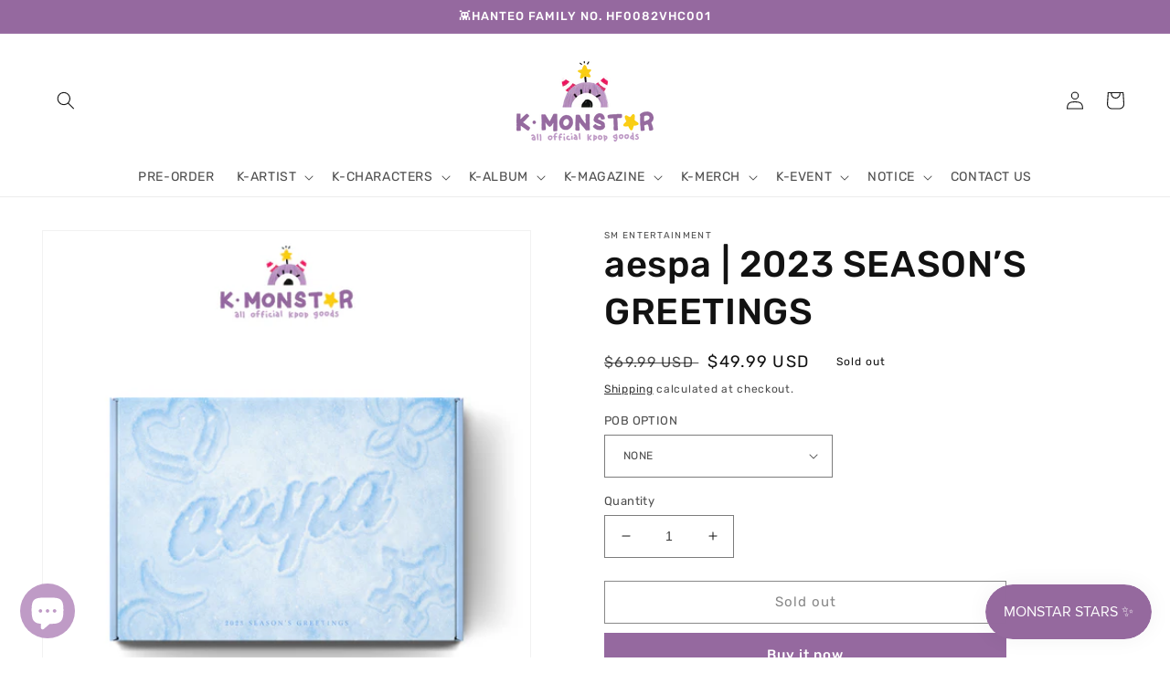

--- FILE ---
content_type: text/html; charset=utf-8
request_url: https://kmonstar.com/en-ca/products/aespa-2023-season-s-greetings
body_size: 38558
content:
<!doctype html>
<html class="no-js" lang="en">
  <head>
    <meta charset="utf-8">
    <meta http-equiv="X-UA-Compatible" content="IE=edge">
    <meta name="viewport" content="width=device-width,initial-scale=1">
    <meta name="theme-color" content="">
    <link rel="canonical" href="https://kmonstar.com/en-ca/products/aespa-2023-season-s-greetings">
    <link rel="preconnect" href="https://cdn.shopify.com" crossorigin><link rel="icon" type="image/png" href="//kmonstar.com/cdn/shop/files/domain2.png?crop=center&height=32&v=1650864089&width=32"><link rel="preconnect" href="https://fonts.shopifycdn.com" crossorigin><title>
      aespa 2023 SEASON’S GREETINGS | K-MONSTAR
</title>

    
      <meta name="description" content="aespa 2023 SEASON’S GREETINGS">
    

    

<meta property="og:site_name" content="K-MONSTAR">
<meta property="og:url" content="https://kmonstar.com/en-ca/products/aespa-2023-season-s-greetings">
<meta property="og:title" content="aespa 2023 SEASON’S GREETINGS | K-MONSTAR">
<meta property="og:type" content="product">
<meta property="og:description" content="aespa 2023 SEASON’S GREETINGS"><meta property="og:image" content="http://kmonstar.com/cdn/shop/products/Sm2023_-aespa.jpg?v=1667965841">
  <meta property="og:image:secure_url" content="https://kmonstar.com/cdn/shop/products/Sm2023_-aespa.jpg?v=1667965841">
  <meta property="og:image:width" content="3000">
  <meta property="og:image:height" content="3000"><meta property="og:price:amount" content="49.99">
  <meta property="og:price:currency" content="USD"><meta name="twitter:site" content="@kmonstar_kr"><meta name="twitter:card" content="summary_large_image">
<meta name="twitter:title" content="aespa 2023 SEASON’S GREETINGS | K-MONSTAR">
<meta name="twitter:description" content="aespa 2023 SEASON’S GREETINGS">


    <script src="//kmonstar.com/cdn/shop/t/1/assets/global.js?v=24850326154503943211650861472" defer="defer"></script>
    <script>window.performance && window.performance.mark && window.performance.mark('shopify.content_for_header.start');</script><meta name="google-site-verification" content="_VAuUhLKGEihlrm8XhggLl25XafvkaVYzALYJkHbibc">
<meta name="facebook-domain-verification" content="kvfoyhgsewot2bu3sffvwvrnaqm4x2">
<meta id="shopify-digital-wallet" name="shopify-digital-wallet" content="/58935345204/digital_wallets/dialog">
<meta name="shopify-checkout-api-token" content="022c8399d393909651886de8d908d882">
<meta id="in-context-paypal-metadata" data-shop-id="58935345204" data-venmo-supported="false" data-environment="production" data-locale="en_US" data-paypal-v4="true" data-currency="USD">
<link rel="alternate" hreflang="x-default" href="https://kmonstar.com/products/aespa-2023-season-s-greetings">
<link rel="alternate" hreflang="en" href="https://kmonstar.com/products/aespa-2023-season-s-greetings">
<link rel="alternate" hreflang="id" href="https://kmonstar.com/id/products/aespa-2023-season-s-greetings">
<link rel="alternate" hreflang="en-AU" href="https://kmonstar.com/en-au/products/aespa-2023-season-s-greetings">
<link rel="alternate" hreflang="en-AT" href="https://kmonstar.com/en-at/products/aespa-2023-season-s-greetings">
<link rel="alternate" hreflang="en-CA" href="https://kmonstar.com/en-ca/products/aespa-2023-season-s-greetings">
<link rel="alternate" hreflang="en-BE" href="https://kmonstar.com/en-eu/products/aespa-2023-season-s-greetings">
<link rel="alternate" hreflang="en-CZ" href="https://kmonstar.com/en-eu/products/aespa-2023-season-s-greetings">
<link rel="alternate" hreflang="en-DK" href="https://kmonstar.com/en-eu/products/aespa-2023-season-s-greetings">
<link rel="alternate" hreflang="en-SE" href="https://kmonstar.com/en-eu/products/aespa-2023-season-s-greetings">
<link rel="alternate" hreflang="en-FI" href="https://kmonstar.com/en-eu/products/aespa-2023-season-s-greetings">
<link rel="alternate" hreflang="en-GR" href="https://kmonstar.com/en-eu/products/aespa-2023-season-s-greetings">
<link rel="alternate" hreflang="en-HU" href="https://kmonstar.com/en-eu/products/aespa-2023-season-s-greetings">
<link rel="alternate" hreflang="en-IT" href="https://kmonstar.com/en-eu/products/aespa-2023-season-s-greetings">
<link rel="alternate" hreflang="en-NL" href="https://kmonstar.com/en-eu/products/aespa-2023-season-s-greetings">
<link rel="alternate" hreflang="en-PL" href="https://kmonstar.com/en-eu/products/aespa-2023-season-s-greetings">
<link rel="alternate" hreflang="en-PT" href="https://kmonstar.com/en-eu/products/aespa-2023-season-s-greetings">
<link rel="alternate" hreflang="en-ES" href="https://kmonstar.com/en-eu/products/aespa-2023-season-s-greetings">
<link rel="alternate" hreflang="en-CH" href="https://kmonstar.com/en-eu/products/aespa-2023-season-s-greetings">
<link rel="alternate" hreflang="en-NO" href="https://kmonstar.com/en-eu/products/aespa-2023-season-s-greetings">
<link rel="alternate" hreflang="en-IE" href="https://kmonstar.com/en-eu/products/aespa-2023-season-s-greetings">
<link rel="alternate" hreflang="en-MT" href="https://kmonstar.com/en-eu/products/aespa-2023-season-s-greetings">
<link rel="alternate" hreflang="en-FR" href="https://kmonstar.com/en-fr/products/aespa-2023-season-s-greetings">
<link rel="alternate" hreflang="en-JP" href="https://kmonstar.com/en-jp/products/aespa-2023-season-s-greetings">
<link rel="alternate" hreflang="en-MX" href="https://kmonstar.com/en-mx/products/aespa-2023-season-s-greetings">
<link rel="alternate" hreflang="en-GB" href="https://kmonstar.com/en-gb/products/aespa-2023-season-s-greetings">
<link rel="alternate" type="application/json+oembed" href="https://kmonstar.com/en-ca/products/aespa-2023-season-s-greetings.oembed">
<script async="async" src="/checkouts/internal/preloads.js?locale=en-CA"></script>
<script id="shopify-features" type="application/json">{"accessToken":"022c8399d393909651886de8d908d882","betas":["rich-media-storefront-analytics"],"domain":"kmonstar.com","predictiveSearch":true,"shopId":58935345204,"locale":"en"}</script>
<script>var Shopify = Shopify || {};
Shopify.shop = "kmonstar.myshopify.com";
Shopify.locale = "en";
Shopify.currency = {"active":"USD","rate":"1.0"};
Shopify.country = "CA";
Shopify.theme = {"name":"Dawn","id":124912926772,"schema_name":"Dawn","schema_version":"5.0.0","theme_store_id":887,"role":"main"};
Shopify.theme.handle = "null";
Shopify.theme.style = {"id":null,"handle":null};
Shopify.cdnHost = "kmonstar.com/cdn";
Shopify.routes = Shopify.routes || {};
Shopify.routes.root = "/en-ca/";</script>
<script type="module">!function(o){(o.Shopify=o.Shopify||{}).modules=!0}(window);</script>
<script>!function(o){function n(){var o=[];function n(){o.push(Array.prototype.slice.apply(arguments))}return n.q=o,n}var t=o.Shopify=o.Shopify||{};t.loadFeatures=n(),t.autoloadFeatures=n()}(window);</script>
<script id="shop-js-analytics" type="application/json">{"pageType":"product"}</script>
<script defer="defer" async type="module" src="//kmonstar.com/cdn/shopifycloud/shop-js/modules/v2/client.init-shop-cart-sync_BT-GjEfc.en.esm.js"></script>
<script defer="defer" async type="module" src="//kmonstar.com/cdn/shopifycloud/shop-js/modules/v2/chunk.common_D58fp_Oc.esm.js"></script>
<script defer="defer" async type="module" src="//kmonstar.com/cdn/shopifycloud/shop-js/modules/v2/chunk.modal_xMitdFEc.esm.js"></script>
<script type="module">
  await import("//kmonstar.com/cdn/shopifycloud/shop-js/modules/v2/client.init-shop-cart-sync_BT-GjEfc.en.esm.js");
await import("//kmonstar.com/cdn/shopifycloud/shop-js/modules/v2/chunk.common_D58fp_Oc.esm.js");
await import("//kmonstar.com/cdn/shopifycloud/shop-js/modules/v2/chunk.modal_xMitdFEc.esm.js");

  window.Shopify.SignInWithShop?.initShopCartSync?.({"fedCMEnabled":true,"windoidEnabled":true});

</script>
<script>(function() {
  var isLoaded = false;
  function asyncLoad() {
    if (isLoaded) return;
    isLoaded = true;
    var urls = ["https:\/\/front.optimonk.com\/public\/183352\/shopify\/preload.js?shop=kmonstar.myshopify.com","https:\/\/loox.io\/widget\/41WQXEdxVp\/loox.1666680066868.js?shop=kmonstar.myshopify.com","https:\/\/js.smile.io\/v1\/smile-shopify.js?shop=kmonstar.myshopify.com","https:\/\/trust.conversionbear.com\/script?app=trust_badge\u0026shop=kmonstar.myshopify.com","\/\/satcb.azureedge.net\/Scripts\/satcb.min.js?shop=kmonstar.myshopify.com"];
    for (var i = 0; i < urls.length; i++) {
      var s = document.createElement('script');
      s.type = 'text/javascript';
      s.async = true;
      s.src = urls[i];
      var x = document.getElementsByTagName('script')[0];
      x.parentNode.insertBefore(s, x);
    }
  };
  if(window.attachEvent) {
    window.attachEvent('onload', asyncLoad);
  } else {
    window.addEventListener('load', asyncLoad, false);
  }
})();</script>
<script id="__st">var __st={"a":58935345204,"offset":32400,"reqid":"9d740306-f9ab-43c2-b1a3-5d829288dbf8-1769269422","pageurl":"kmonstar.com\/en-ca\/products\/aespa-2023-season-s-greetings","u":"375c32503545","p":"product","rtyp":"product","rid":6986689511476};</script>
<script>window.ShopifyPaypalV4VisibilityTracking = true;</script>
<script id="captcha-bootstrap">!function(){'use strict';const t='contact',e='account',n='new_comment',o=[[t,t],['blogs',n],['comments',n],[t,'customer']],c=[[e,'customer_login'],[e,'guest_login'],[e,'recover_customer_password'],[e,'create_customer']],r=t=>t.map((([t,e])=>`form[action*='/${t}']:not([data-nocaptcha='true']) input[name='form_type'][value='${e}']`)).join(','),a=t=>()=>t?[...document.querySelectorAll(t)].map((t=>t.form)):[];function s(){const t=[...o],e=r(t);return a(e)}const i='password',u='form_key',d=['recaptcha-v3-token','g-recaptcha-response','h-captcha-response',i],f=()=>{try{return window.sessionStorage}catch{return}},m='__shopify_v',_=t=>t.elements[u];function p(t,e,n=!1){try{const o=window.sessionStorage,c=JSON.parse(o.getItem(e)),{data:r}=function(t){const{data:e,action:n}=t;return t[m]||n?{data:e,action:n}:{data:t,action:n}}(c);for(const[e,n]of Object.entries(r))t.elements[e]&&(t.elements[e].value=n);n&&o.removeItem(e)}catch(o){console.error('form repopulation failed',{error:o})}}const l='form_type',E='cptcha';function T(t){t.dataset[E]=!0}const w=window,h=w.document,L='Shopify',v='ce_forms',y='captcha';let A=!1;((t,e)=>{const n=(g='f06e6c50-85a8-45c8-87d0-21a2b65856fe',I='https://cdn.shopify.com/shopifycloud/storefront-forms-hcaptcha/ce_storefront_forms_captcha_hcaptcha.v1.5.2.iife.js',D={infoText:'Protected by hCaptcha',privacyText:'Privacy',termsText:'Terms'},(t,e,n)=>{const o=w[L][v],c=o.bindForm;if(c)return c(t,g,e,D).then(n);var r;o.q.push([[t,g,e,D],n]),r=I,A||(h.body.append(Object.assign(h.createElement('script'),{id:'captcha-provider',async:!0,src:r})),A=!0)});var g,I,D;w[L]=w[L]||{},w[L][v]=w[L][v]||{},w[L][v].q=[],w[L][y]=w[L][y]||{},w[L][y].protect=function(t,e){n(t,void 0,e),T(t)},Object.freeze(w[L][y]),function(t,e,n,w,h,L){const[v,y,A,g]=function(t,e,n){const i=e?o:[],u=t?c:[],d=[...i,...u],f=r(d),m=r(i),_=r(d.filter((([t,e])=>n.includes(e))));return[a(f),a(m),a(_),s()]}(w,h,L),I=t=>{const e=t.target;return e instanceof HTMLFormElement?e:e&&e.form},D=t=>v().includes(t);t.addEventListener('submit',(t=>{const e=I(t);if(!e)return;const n=D(e)&&!e.dataset.hcaptchaBound&&!e.dataset.recaptchaBound,o=_(e),c=g().includes(e)&&(!o||!o.value);(n||c)&&t.preventDefault(),c&&!n&&(function(t){try{if(!f())return;!function(t){const e=f();if(!e)return;const n=_(t);if(!n)return;const o=n.value;o&&e.removeItem(o)}(t);const e=Array.from(Array(32),(()=>Math.random().toString(36)[2])).join('');!function(t,e){_(t)||t.append(Object.assign(document.createElement('input'),{type:'hidden',name:u})),t.elements[u].value=e}(t,e),function(t,e){const n=f();if(!n)return;const o=[...t.querySelectorAll(`input[type='${i}']`)].map((({name:t})=>t)),c=[...d,...o],r={};for(const[a,s]of new FormData(t).entries())c.includes(a)||(r[a]=s);n.setItem(e,JSON.stringify({[m]:1,action:t.action,data:r}))}(t,e)}catch(e){console.error('failed to persist form',e)}}(e),e.submit())}));const S=(t,e)=>{t&&!t.dataset[E]&&(n(t,e.some((e=>e===t))),T(t))};for(const o of['focusin','change'])t.addEventListener(o,(t=>{const e=I(t);D(e)&&S(e,y())}));const B=e.get('form_key'),M=e.get(l),P=B&&M;t.addEventListener('DOMContentLoaded',(()=>{const t=y();if(P)for(const e of t)e.elements[l].value===M&&p(e,B);[...new Set([...A(),...v().filter((t=>'true'===t.dataset.shopifyCaptcha))])].forEach((e=>S(e,t)))}))}(h,new URLSearchParams(w.location.search),n,t,e,['guest_login'])})(!0,!0)}();</script>
<script integrity="sha256-4kQ18oKyAcykRKYeNunJcIwy7WH5gtpwJnB7kiuLZ1E=" data-source-attribution="shopify.loadfeatures" defer="defer" src="//kmonstar.com/cdn/shopifycloud/storefront/assets/storefront/load_feature-a0a9edcb.js" crossorigin="anonymous"></script>
<script data-source-attribution="shopify.dynamic_checkout.dynamic.init">var Shopify=Shopify||{};Shopify.PaymentButton=Shopify.PaymentButton||{isStorefrontPortableWallets:!0,init:function(){window.Shopify.PaymentButton.init=function(){};var t=document.createElement("script");t.src="https://kmonstar.com/cdn/shopifycloud/portable-wallets/latest/portable-wallets.en.js",t.type="module",document.head.appendChild(t)}};
</script>
<script data-source-attribution="shopify.dynamic_checkout.buyer_consent">
  function portableWalletsHideBuyerConsent(e){var t=document.getElementById("shopify-buyer-consent"),n=document.getElementById("shopify-subscription-policy-button");t&&n&&(t.classList.add("hidden"),t.setAttribute("aria-hidden","true"),n.removeEventListener("click",e))}function portableWalletsShowBuyerConsent(e){var t=document.getElementById("shopify-buyer-consent"),n=document.getElementById("shopify-subscription-policy-button");t&&n&&(t.classList.remove("hidden"),t.removeAttribute("aria-hidden"),n.addEventListener("click",e))}window.Shopify?.PaymentButton&&(window.Shopify.PaymentButton.hideBuyerConsent=portableWalletsHideBuyerConsent,window.Shopify.PaymentButton.showBuyerConsent=portableWalletsShowBuyerConsent);
</script>
<script>
  function portableWalletsCleanup(e){e&&e.src&&console.error("Failed to load portable wallets script "+e.src);var t=document.querySelectorAll("shopify-accelerated-checkout .shopify-payment-button__skeleton, shopify-accelerated-checkout-cart .wallet-cart-button__skeleton"),e=document.getElementById("shopify-buyer-consent");for(let e=0;e<t.length;e++)t[e].remove();e&&e.remove()}function portableWalletsNotLoadedAsModule(e){e instanceof ErrorEvent&&"string"==typeof e.message&&e.message.includes("import.meta")&&"string"==typeof e.filename&&e.filename.includes("portable-wallets")&&(window.removeEventListener("error",portableWalletsNotLoadedAsModule),window.Shopify.PaymentButton.failedToLoad=e,"loading"===document.readyState?document.addEventListener("DOMContentLoaded",window.Shopify.PaymentButton.init):window.Shopify.PaymentButton.init())}window.addEventListener("error",portableWalletsNotLoadedAsModule);
</script>

<script type="module" src="https://kmonstar.com/cdn/shopifycloud/portable-wallets/latest/portable-wallets.en.js" onError="portableWalletsCleanup(this)" crossorigin="anonymous"></script>
<script nomodule>
  document.addEventListener("DOMContentLoaded", portableWalletsCleanup);
</script>

<link id="shopify-accelerated-checkout-styles" rel="stylesheet" media="screen" href="https://kmonstar.com/cdn/shopifycloud/portable-wallets/latest/accelerated-checkout-backwards-compat.css" crossorigin="anonymous">
<style id="shopify-accelerated-checkout-cart">
        #shopify-buyer-consent {
  margin-top: 1em;
  display: inline-block;
  width: 100%;
}

#shopify-buyer-consent.hidden {
  display: none;
}

#shopify-subscription-policy-button {
  background: none;
  border: none;
  padding: 0;
  text-decoration: underline;
  font-size: inherit;
  cursor: pointer;
}

#shopify-subscription-policy-button::before {
  box-shadow: none;
}

      </style>
<script id="sections-script" data-sections="product-recommendations,header,footer" defer="defer" src="//kmonstar.com/cdn/shop/t/1/compiled_assets/scripts.js?v=1034"></script>
<script>window.performance && window.performance.mark && window.performance.mark('shopify.content_for_header.end');</script>


    <style data-shopify>
      @font-face {
  font-family: Rubik;
  font-weight: 400;
  font-style: normal;
  font-display: swap;
  src: url("//kmonstar.com/cdn/fonts/rubik/rubik_n4.c2fb67c90aa34ecf8da34fc1da937ee9c0c27942.woff2") format("woff2"),
       url("//kmonstar.com/cdn/fonts/rubik/rubik_n4.d229bd4a6a25ec476a0829a74bf3657a5fd9aa36.woff") format("woff");
}

      @font-face {
  font-family: Rubik;
  font-weight: 700;
  font-style: normal;
  font-display: swap;
  src: url("//kmonstar.com/cdn/fonts/rubik/rubik_n7.9ddb1ff19ac4667369e1c444a6663062e115e651.woff2") format("woff2"),
       url("//kmonstar.com/cdn/fonts/rubik/rubik_n7.2f2815a4763d5118fdb49ad25ccceea3eafcae92.woff") format("woff");
}

      @font-face {
  font-family: Rubik;
  font-weight: 400;
  font-style: italic;
  font-display: swap;
  src: url("//kmonstar.com/cdn/fonts/rubik/rubik_i4.528fdfa8adf0c2cb49c0f6d132dcaffa910849d6.woff2") format("woff2"),
       url("//kmonstar.com/cdn/fonts/rubik/rubik_i4.937396c2106c0db7a4072bbcd373d4e3d0ab306b.woff") format("woff");
}

      @font-face {
  font-family: Rubik;
  font-weight: 700;
  font-style: italic;
  font-display: swap;
  src: url("//kmonstar.com/cdn/fonts/rubik/rubik_i7.e37585fef76596b7b87ec84ca28db2ef5e3df433.woff2") format("woff2"),
       url("//kmonstar.com/cdn/fonts/rubik/rubik_i7.a18d51774424b841c335ca3a15ab66cba9fce8c1.woff") format("woff");
}

      @font-face {
  font-family: Rubik;
  font-weight: 500;
  font-style: normal;
  font-display: swap;
  src: url("//kmonstar.com/cdn/fonts/rubik/rubik_n5.46f1bf0063ef6b3840ba0b9b71e86033a15b4466.woff2") format("woff2"),
       url("//kmonstar.com/cdn/fonts/rubik/rubik_n5.c73c6e4dcc7dfb4852265eb6e0e59860278f8b84.woff") format("woff");
}


      :root {
        --font-body-family: Rubik, sans-serif;
        --font-body-style: normal;
        --font-body-weight: 400;
        --font-body-weight-bold: 700;

        --font-heading-family: Rubik, sans-serif;
        --font-heading-style: normal;
        --font-heading-weight: 500;

        --font-body-scale: 1.0;
        --font-heading-scale: 1.0;

        --color-base-text: 18, 18, 18;
        --color-shadow: 18, 18, 18;
        --color-base-background-1: 255, 255, 255;
        --color-base-background-2: 243, 243, 243;
        --color-base-solid-button-labels: 255, 255, 255;
        --color-base-outline-button-labels: 18, 18, 18;
        --color-base-accent-1: 149, 105, 159;
        --color-base-accent-2: 191, 155, 198;
        --payment-terms-background-color: #ffffff;

        --gradient-base-background-1: #ffffff;
        --gradient-base-background-2: #f3f3f3;
        --gradient-base-accent-1: #95699f;
        --gradient-base-accent-2: #bf9bc6;

        --media-padding: px;
        --media-border-opacity: 0.05;
        --media-border-width: 1px;
        --media-radius: 0px;
        --media-shadow-opacity: 0.0;
        --media-shadow-horizontal-offset: -8px;
        --media-shadow-vertical-offset: 4px;
        --media-shadow-blur-radius: 5px;

        --page-width: 160rem;
        --page-width-margin: 0rem;

        --card-image-padding: 0.0rem;
        --card-corner-radius: 0.0rem;
        --card-text-alignment: left;
        --card-border-width: 0.0rem;
        --card-border-opacity: 0.1;
        --card-shadow-opacity: 0.0;
        --card-shadow-horizontal-offset: 0.0rem;
        --card-shadow-vertical-offset: 0.4rem;
        --card-shadow-blur-radius: 0.5rem;

        --badge-corner-radius: 4.0rem;

        --popup-border-width: 1px;
        --popup-border-opacity: 0.1;
        --popup-corner-radius: 0px;
        --popup-shadow-opacity: 0.0;
        --popup-shadow-horizontal-offset: 0px;
        --popup-shadow-vertical-offset: 4px;
        --popup-shadow-blur-radius: 5px;

        --drawer-border-width: 1px;
        --drawer-border-opacity: 0.1;
        --drawer-shadow-opacity: 0.0;
        --drawer-shadow-horizontal-offset: 0px;
        --drawer-shadow-vertical-offset: 4px;
        --drawer-shadow-blur-radius: 5px;

        --spacing-sections-desktop: 0px;
        --spacing-sections-mobile: 0px;

        --grid-desktop-vertical-spacing: 8px;
        --grid-desktop-horizontal-spacing: 8px;
        --grid-mobile-vertical-spacing: 4px;
        --grid-mobile-horizontal-spacing: 4px;

        --text-boxes-border-opacity: 0.1;
        --text-boxes-border-width: 0px;
        --text-boxes-radius: 0px;
        --text-boxes-shadow-opacity: 0.0;
        --text-boxes-shadow-horizontal-offset: 0px;
        --text-boxes-shadow-vertical-offset: 4px;
        --text-boxes-shadow-blur-radius: 5px;

        --buttons-radius: 0px;
        --buttons-radius-outset: 0px;
        --buttons-border-width: 1px;
        --buttons-border-opacity: 1.0;
        --buttons-shadow-opacity: 0.0;
        --buttons-shadow-horizontal-offset: 0px;
        --buttons-shadow-vertical-offset: 4px;
        --buttons-shadow-blur-radius: 5px;
        --buttons-border-offset: 0px;

        --inputs-radius: 0px;
        --inputs-border-width: 1px;
        --inputs-border-opacity: 0.55;
        --inputs-shadow-opacity: 0.0;
        --inputs-shadow-horizontal-offset: 0px;
        --inputs-margin-offset: 0px;
        --inputs-shadow-vertical-offset: 4px;
        --inputs-shadow-blur-radius: 5px;
        --inputs-radius-outset: 0px;

        --variant-pills-radius: 40px;
        --variant-pills-border-width: 1px;
        --variant-pills-border-opacity: 0.55;
        --variant-pills-shadow-opacity: 0.0;
        --variant-pills-shadow-horizontal-offset: 0px;
        --variant-pills-shadow-vertical-offset: 4px;
        --variant-pills-shadow-blur-radius: 5px;
      }

      *,
      *::before,
      *::after {
        box-sizing: inherit;
      }

      html {
        box-sizing: border-box;
        font-size: calc(var(--font-body-scale) * 62.5%);
        height: 100%;
      }

      body {
        display: grid;
        grid-template-rows: auto auto 1fr auto;
        grid-template-columns: 100%;
        min-height: 100%;
        margin: 0;
        font-size: 1.5rem;
        letter-spacing: 0.06rem;
        line-height: calc(1 + 0.8 / var(--font-body-scale));
        font-family: var(--font-body-family);
        font-style: var(--font-body-style);
        font-weight: var(--font-body-weight);
      }

      @media screen and (min-width: 750px) {
        body {
          font-size: 1.6rem;
        }
      }
    </style>

    <link href="//kmonstar.com/cdn/shop/t/1/assets/base.css?v=33648442733440060821650861489" rel="stylesheet" type="text/css" media="all" />
<link rel="preload" as="font" href="//kmonstar.com/cdn/fonts/rubik/rubik_n4.c2fb67c90aa34ecf8da34fc1da937ee9c0c27942.woff2" type="font/woff2" crossorigin><link rel="preload" as="font" href="//kmonstar.com/cdn/fonts/rubik/rubik_n5.46f1bf0063ef6b3840ba0b9b71e86033a15b4466.woff2" type="font/woff2" crossorigin><link rel="stylesheet" href="//kmonstar.com/cdn/shop/t/1/assets/component-predictive-search.css?v=165644661289088488651650861468" media="print" onload="this.media='all'"><script>document.documentElement.className = document.documentElement.className.replace('no-js', 'js');
    if (Shopify.designMode) {
      document.documentElement.classList.add('shopify-design-mode');
    }
    </script>
  
	<script>var loox_global_hash = '1768479614768';</script><script>var loox_pop_active = true;var loox_pop_display = {"home_page":true,"product_page":true,"cart_page":true,"other_pages":true};</script><script>var loox_floating_widget = {"active":true,"rtl":false,"default_text":"Reviews","position":"left","button_text":"Reviews","button_bg_color":"F7CE15","button_text_color":"FFFFFF","display_on_home_page":true,"display_on_product_page":true,"display_on_cart_page":true,"display_on_other_pages":false,"hide_on_mobile":true,"border_radius":{"key":"extraRounded","value":"16px","label":"Extra Rounded"},"orientation":"default"};
</script><script>var visitor_level_referral = {"active":true,"rtl":false,"position":"right","button_text":"Give your friends a gift!","button_bg_color":"F34F93","button_text_color":"FFFFFF","display_on_home_page":true,"display_on_product_page":true,"display_on_cart_page":true,"display_on_other_pages":true,"hide_on_mobile":false,"sidebar_visible":true,"orientation":"default","border_radius":{"key":"extraRounded","value":"16px","label":"Extra Rounded"}};
</script><style>.loox-reviews-default { max-width: 1200px; margin: 0 auto; }.loox-rating .loox-icon { color:#F7CE15; }
:root { --lxs-rating-icon-color: #F7CE15; }</style>



<meta name="keywords" content="stray kids, hyunjin stray kids, stray kids album, stray kids albums, kpop goods, kpop, kpop store" />

<meta name="google-site-verification" content="NVPNcS4GiDlCJ1xPEKxXD6_nswOnVOsbVI1EdVWpJQ4" />

    
<!-- Google tag (gtag.js) -->
<script async src="https://www.googletagmanager.com/gtag/js?id=G-157WGVJRST"></script>
<script>
  window.dataLayer = window.dataLayer || [];
  function gtag(){dataLayer.push(arguments);}
  gtag('js', new Date());

  gtag('config', 'G-157WGVJRST');
</script>
    
<script src="https://cdn.shopify.com/extensions/e8878072-2f6b-4e89-8082-94b04320908d/inbox-1254/assets/inbox-chat-loader.js" type="text/javascript" defer="defer"></script>
<link href="https://monorail-edge.shopifysvc.com" rel="dns-prefetch">
<script>(function(){if ("sendBeacon" in navigator && "performance" in window) {try {var session_token_from_headers = performance.getEntriesByType('navigation')[0].serverTiming.find(x => x.name == '_s').description;} catch {var session_token_from_headers = undefined;}var session_cookie_matches = document.cookie.match(/_shopify_s=([^;]*)/);var session_token_from_cookie = session_cookie_matches && session_cookie_matches.length === 2 ? session_cookie_matches[1] : "";var session_token = session_token_from_headers || session_token_from_cookie || "";function handle_abandonment_event(e) {var entries = performance.getEntries().filter(function(entry) {return /monorail-edge.shopifysvc.com/.test(entry.name);});if (!window.abandonment_tracked && entries.length === 0) {window.abandonment_tracked = true;var currentMs = Date.now();var navigation_start = performance.timing.navigationStart;var payload = {shop_id: 58935345204,url: window.location.href,navigation_start,duration: currentMs - navigation_start,session_token,page_type: "product"};window.navigator.sendBeacon("https://monorail-edge.shopifysvc.com/v1/produce", JSON.stringify({schema_id: "online_store_buyer_site_abandonment/1.1",payload: payload,metadata: {event_created_at_ms: currentMs,event_sent_at_ms: currentMs}}));}}window.addEventListener('pagehide', handle_abandonment_event);}}());</script>
<script id="web-pixels-manager-setup">(function e(e,d,r,n,o){if(void 0===o&&(o={}),!Boolean(null===(a=null===(i=window.Shopify)||void 0===i?void 0:i.analytics)||void 0===a?void 0:a.replayQueue)){var i,a;window.Shopify=window.Shopify||{};var t=window.Shopify;t.analytics=t.analytics||{};var s=t.analytics;s.replayQueue=[],s.publish=function(e,d,r){return s.replayQueue.push([e,d,r]),!0};try{self.performance.mark("wpm:start")}catch(e){}var l=function(){var e={modern:/Edge?\/(1{2}[4-9]|1[2-9]\d|[2-9]\d{2}|\d{4,})\.\d+(\.\d+|)|Firefox\/(1{2}[4-9]|1[2-9]\d|[2-9]\d{2}|\d{4,})\.\d+(\.\d+|)|Chrom(ium|e)\/(9{2}|\d{3,})\.\d+(\.\d+|)|(Maci|X1{2}).+ Version\/(15\.\d+|(1[6-9]|[2-9]\d|\d{3,})\.\d+)([,.]\d+|)( \(\w+\)|)( Mobile\/\w+|) Safari\/|Chrome.+OPR\/(9{2}|\d{3,})\.\d+\.\d+|(CPU[ +]OS|iPhone[ +]OS|CPU[ +]iPhone|CPU IPhone OS|CPU iPad OS)[ +]+(15[._]\d+|(1[6-9]|[2-9]\d|\d{3,})[._]\d+)([._]\d+|)|Android:?[ /-](13[3-9]|1[4-9]\d|[2-9]\d{2}|\d{4,})(\.\d+|)(\.\d+|)|Android.+Firefox\/(13[5-9]|1[4-9]\d|[2-9]\d{2}|\d{4,})\.\d+(\.\d+|)|Android.+Chrom(ium|e)\/(13[3-9]|1[4-9]\d|[2-9]\d{2}|\d{4,})\.\d+(\.\d+|)|SamsungBrowser\/([2-9]\d|\d{3,})\.\d+/,legacy:/Edge?\/(1[6-9]|[2-9]\d|\d{3,})\.\d+(\.\d+|)|Firefox\/(5[4-9]|[6-9]\d|\d{3,})\.\d+(\.\d+|)|Chrom(ium|e)\/(5[1-9]|[6-9]\d|\d{3,})\.\d+(\.\d+|)([\d.]+$|.*Safari\/(?![\d.]+ Edge\/[\d.]+$))|(Maci|X1{2}).+ Version\/(10\.\d+|(1[1-9]|[2-9]\d|\d{3,})\.\d+)([,.]\d+|)( \(\w+\)|)( Mobile\/\w+|) Safari\/|Chrome.+OPR\/(3[89]|[4-9]\d|\d{3,})\.\d+\.\d+|(CPU[ +]OS|iPhone[ +]OS|CPU[ +]iPhone|CPU IPhone OS|CPU iPad OS)[ +]+(10[._]\d+|(1[1-9]|[2-9]\d|\d{3,})[._]\d+)([._]\d+|)|Android:?[ /-](13[3-9]|1[4-9]\d|[2-9]\d{2}|\d{4,})(\.\d+|)(\.\d+|)|Mobile Safari.+OPR\/([89]\d|\d{3,})\.\d+\.\d+|Android.+Firefox\/(13[5-9]|1[4-9]\d|[2-9]\d{2}|\d{4,})\.\d+(\.\d+|)|Android.+Chrom(ium|e)\/(13[3-9]|1[4-9]\d|[2-9]\d{2}|\d{4,})\.\d+(\.\d+|)|Android.+(UC? ?Browser|UCWEB|U3)[ /]?(15\.([5-9]|\d{2,})|(1[6-9]|[2-9]\d|\d{3,})\.\d+)\.\d+|SamsungBrowser\/(5\.\d+|([6-9]|\d{2,})\.\d+)|Android.+MQ{2}Browser\/(14(\.(9|\d{2,})|)|(1[5-9]|[2-9]\d|\d{3,})(\.\d+|))(\.\d+|)|K[Aa][Ii]OS\/(3\.\d+|([4-9]|\d{2,})\.\d+)(\.\d+|)/},d=e.modern,r=e.legacy,n=navigator.userAgent;return n.match(d)?"modern":n.match(r)?"legacy":"unknown"}(),u="modern"===l?"modern":"legacy",c=(null!=n?n:{modern:"",legacy:""})[u],f=function(e){return[e.baseUrl,"/wpm","/b",e.hashVersion,"modern"===e.buildTarget?"m":"l",".js"].join("")}({baseUrl:d,hashVersion:r,buildTarget:u}),m=function(e){var d=e.version,r=e.bundleTarget,n=e.surface,o=e.pageUrl,i=e.monorailEndpoint;return{emit:function(e){var a=e.status,t=e.errorMsg,s=(new Date).getTime(),l=JSON.stringify({metadata:{event_sent_at_ms:s},events:[{schema_id:"web_pixels_manager_load/3.1",payload:{version:d,bundle_target:r,page_url:o,status:a,surface:n,error_msg:t},metadata:{event_created_at_ms:s}}]});if(!i)return console&&console.warn&&console.warn("[Web Pixels Manager] No Monorail endpoint provided, skipping logging."),!1;try{return self.navigator.sendBeacon.bind(self.navigator)(i,l)}catch(e){}var u=new XMLHttpRequest;try{return u.open("POST",i,!0),u.setRequestHeader("Content-Type","text/plain"),u.send(l),!0}catch(e){return console&&console.warn&&console.warn("[Web Pixels Manager] Got an unhandled error while logging to Monorail."),!1}}}}({version:r,bundleTarget:l,surface:e.surface,pageUrl:self.location.href,monorailEndpoint:e.monorailEndpoint});try{o.browserTarget=l,function(e){var d=e.src,r=e.async,n=void 0===r||r,o=e.onload,i=e.onerror,a=e.sri,t=e.scriptDataAttributes,s=void 0===t?{}:t,l=document.createElement("script"),u=document.querySelector("head"),c=document.querySelector("body");if(l.async=n,l.src=d,a&&(l.integrity=a,l.crossOrigin="anonymous"),s)for(var f in s)if(Object.prototype.hasOwnProperty.call(s,f))try{l.dataset[f]=s[f]}catch(e){}if(o&&l.addEventListener("load",o),i&&l.addEventListener("error",i),u)u.appendChild(l);else{if(!c)throw new Error("Did not find a head or body element to append the script");c.appendChild(l)}}({src:f,async:!0,onload:function(){if(!function(){var e,d;return Boolean(null===(d=null===(e=window.Shopify)||void 0===e?void 0:e.analytics)||void 0===d?void 0:d.initialized)}()){var d=window.webPixelsManager.init(e)||void 0;if(d){var r=window.Shopify.analytics;r.replayQueue.forEach((function(e){var r=e[0],n=e[1],o=e[2];d.publishCustomEvent(r,n,o)})),r.replayQueue=[],r.publish=d.publishCustomEvent,r.visitor=d.visitor,r.initialized=!0}}},onerror:function(){return m.emit({status:"failed",errorMsg:"".concat(f," has failed to load")})},sri:function(e){var d=/^sha384-[A-Za-z0-9+/=]+$/;return"string"==typeof e&&d.test(e)}(c)?c:"",scriptDataAttributes:o}),m.emit({status:"loading"})}catch(e){m.emit({status:"failed",errorMsg:(null==e?void 0:e.message)||"Unknown error"})}}})({shopId: 58935345204,storefrontBaseUrl: "https://kmonstar.com",extensionsBaseUrl: "https://extensions.shopifycdn.com/cdn/shopifycloud/web-pixels-manager",monorailEndpoint: "https://monorail-edge.shopifysvc.com/unstable/produce_batch",surface: "storefront-renderer",enabledBetaFlags: ["2dca8a86"],webPixelsConfigList: [{"id":"1682571316","configuration":"{\"accountID\":\"183352\"}","eventPayloadVersion":"v1","runtimeContext":"STRICT","scriptVersion":"e9702cc0fbdd9453d46c7ca8e2f5a5f4","type":"APP","apiClientId":956606,"privacyPurposes":[],"dataSharingAdjustments":{"protectedCustomerApprovalScopes":[]}},{"id":"424083508","configuration":"{\"config\":\"{\\\"pixel_id\\\":\\\"AW-10932814875\\\",\\\"target_country\\\":\\\"US\\\",\\\"gtag_events\\\":[{\\\"type\\\":\\\"search\\\",\\\"action_label\\\":\\\"AW-10932814875\\\/mzmjCJvt_cUDEJuIlt0o\\\"},{\\\"type\\\":\\\"begin_checkout\\\",\\\"action_label\\\":\\\"AW-10932814875\\\/1kbBCJjt_cUDEJuIlt0o\\\"},{\\\"type\\\":\\\"view_item\\\",\\\"action_label\\\":[\\\"AW-10932814875\\\/VDvyCOXs_cUDEJuIlt0o\\\",\\\"MC-M793TWHMJT\\\"]},{\\\"type\\\":\\\"purchase\\\",\\\"action_label\\\":[\\\"AW-10932814875\\\/hzJkCOLs_cUDEJuIlt0o\\\",\\\"MC-M793TWHMJT\\\"]},{\\\"type\\\":\\\"page_view\\\",\\\"action_label\\\":[\\\"AW-10932814875\\\/01NnCN_s_cUDEJuIlt0o\\\",\\\"MC-M793TWHMJT\\\"]},{\\\"type\\\":\\\"add_payment_info\\\",\\\"action_label\\\":\\\"AW-10932814875\\\/MRKXCJ7t_cUDEJuIlt0o\\\"},{\\\"type\\\":\\\"add_to_cart\\\",\\\"action_label\\\":\\\"AW-10932814875\\\/5m6ECJXt_cUDEJuIlt0o\\\"}],\\\"enable_monitoring_mode\\\":false}\"}","eventPayloadVersion":"v1","runtimeContext":"OPEN","scriptVersion":"b2a88bafab3e21179ed38636efcd8a93","type":"APP","apiClientId":1780363,"privacyPurposes":[],"dataSharingAdjustments":{"protectedCustomerApprovalScopes":["read_customer_address","read_customer_email","read_customer_name","read_customer_personal_data","read_customer_phone"]}},{"id":"156106804","configuration":"{\"pixel_id\":\"2799844593494368\",\"pixel_type\":\"facebook_pixel\",\"metaapp_system_user_token\":\"-\"}","eventPayloadVersion":"v1","runtimeContext":"OPEN","scriptVersion":"ca16bc87fe92b6042fbaa3acc2fbdaa6","type":"APP","apiClientId":2329312,"privacyPurposes":["ANALYTICS","MARKETING","SALE_OF_DATA"],"dataSharingAdjustments":{"protectedCustomerApprovalScopes":["read_customer_address","read_customer_email","read_customer_name","read_customer_personal_data","read_customer_phone"]}},{"id":"shopify-app-pixel","configuration":"{}","eventPayloadVersion":"v1","runtimeContext":"STRICT","scriptVersion":"0450","apiClientId":"shopify-pixel","type":"APP","privacyPurposes":["ANALYTICS","MARKETING"]},{"id":"shopify-custom-pixel","eventPayloadVersion":"v1","runtimeContext":"LAX","scriptVersion":"0450","apiClientId":"shopify-pixel","type":"CUSTOM","privacyPurposes":["ANALYTICS","MARKETING"]}],isMerchantRequest: false,initData: {"shop":{"name":"K-MONSTAR","paymentSettings":{"currencyCode":"USD"},"myshopifyDomain":"kmonstar.myshopify.com","countryCode":"KR","storefrontUrl":"https:\/\/kmonstar.com\/en-ca"},"customer":null,"cart":null,"checkout":null,"productVariants":[{"price":{"amount":49.99,"currencyCode":"USD"},"product":{"title":"aespa | 2023 SEASON’S GREETINGS","vendor":"SM ENTERTAINMENT","id":"6986689511476","untranslatedTitle":"aespa | 2023 SEASON’S GREETINGS","url":"\/en-ca\/products\/aespa-2023-season-s-greetings","type":""},"id":"40801558069300","image":{"src":"\/\/kmonstar.com\/cdn\/shop\/products\/Sm2023_-aespa.jpg?v=1667965841"},"sku":"","title":"NONE","untranslatedTitle":"NONE"},{"price":{"amount":52.99,"currencyCode":"USD"},"product":{"title":"aespa | 2023 SEASON’S GREETINGS","vendor":"SM ENTERTAINMENT","id":"6986689511476","untranslatedTitle":"aespa | 2023 SEASON’S GREETINGS","url":"\/en-ca\/products\/aespa-2023-season-s-greetings","type":""},"id":"40801550139444","image":{"src":"\/\/kmonstar.com\/cdn\/shop\/products\/Sm2023_-aespa.jpg?v=1667965841"},"sku":null,"title":"MAKESTAR","untranslatedTitle":"MAKESTAR"},{"price":{"amount":59.99,"currencyCode":"USD"},"product":{"title":"aespa | 2023 SEASON’S GREETINGS","vendor":"SM ENTERTAINMENT","id":"6986689511476","untranslatedTitle":"aespa | 2023 SEASON’S GREETINGS","url":"\/en-ca\/products\/aespa-2023-season-s-greetings","type":""},"id":"40794190970932","image":{"src":"\/\/kmonstar.com\/cdn\/shop\/products\/Sm2023_-aespa.jpg?v=1667965841"},"sku":"","title":"withmuu","untranslatedTitle":"withmuu"},{"price":{"amount":64.99,"currencyCode":"USD"},"product":{"title":"aespa | 2023 SEASON’S GREETINGS","vendor":"SM ENTERTAINMENT","id":"6986689511476","untranslatedTitle":"aespa | 2023 SEASON’S GREETINGS","url":"\/en-ca\/products\/aespa-2023-season-s-greetings","type":""},"id":"40794190938164","image":{"src":"\/\/kmonstar.com\/cdn\/shop\/products\/Sm2023_-aespa.jpg?v=1667965841"},"sku":"","title":"SMTOWN","untranslatedTitle":"SMTOWN"},{"price":{"amount":64.99,"currencyCode":"USD"},"product":{"title":"aespa | 2023 SEASON’S GREETINGS","vendor":"SM ENTERTAINMENT","id":"6986689511476","untranslatedTitle":"aespa | 2023 SEASON’S GREETINGS","url":"\/en-ca\/products\/aespa-2023-season-s-greetings","type":""},"id":"40794191003700","image":{"src":"\/\/kmonstar.com\/cdn\/shop\/products\/Sm2023_-aespa.jpg?v=1667965841"},"sku":"","title":"YES24","untranslatedTitle":"YES24"}],"purchasingCompany":null},},"https://kmonstar.com/cdn","fcfee988w5aeb613cpc8e4bc33m6693e112",{"modern":"","legacy":""},{"shopId":"58935345204","storefrontBaseUrl":"https:\/\/kmonstar.com","extensionBaseUrl":"https:\/\/extensions.shopifycdn.com\/cdn\/shopifycloud\/web-pixels-manager","surface":"storefront-renderer","enabledBetaFlags":"[\"2dca8a86\"]","isMerchantRequest":"false","hashVersion":"fcfee988w5aeb613cpc8e4bc33m6693e112","publish":"custom","events":"[[\"page_viewed\",{}],[\"product_viewed\",{\"productVariant\":{\"price\":{\"amount\":49.99,\"currencyCode\":\"USD\"},\"product\":{\"title\":\"aespa | 2023 SEASON’S GREETINGS\",\"vendor\":\"SM ENTERTAINMENT\",\"id\":\"6986689511476\",\"untranslatedTitle\":\"aespa | 2023 SEASON’S GREETINGS\",\"url\":\"\/en-ca\/products\/aespa-2023-season-s-greetings\",\"type\":\"\"},\"id\":\"40801558069300\",\"image\":{\"src\":\"\/\/kmonstar.com\/cdn\/shop\/products\/Sm2023_-aespa.jpg?v=1667965841\"},\"sku\":\"\",\"title\":\"NONE\",\"untranslatedTitle\":\"NONE\"}}]]"});</script><script>
  window.ShopifyAnalytics = window.ShopifyAnalytics || {};
  window.ShopifyAnalytics.meta = window.ShopifyAnalytics.meta || {};
  window.ShopifyAnalytics.meta.currency = 'USD';
  var meta = {"product":{"id":6986689511476,"gid":"gid:\/\/shopify\/Product\/6986689511476","vendor":"SM ENTERTAINMENT","type":"","handle":"aespa-2023-season-s-greetings","variants":[{"id":40801558069300,"price":4999,"name":"aespa | 2023 SEASON’S GREETINGS - NONE","public_title":"NONE","sku":""},{"id":40801550139444,"price":5299,"name":"aespa | 2023 SEASON’S GREETINGS - MAKESTAR","public_title":"MAKESTAR","sku":null},{"id":40794190970932,"price":5999,"name":"aespa | 2023 SEASON’S GREETINGS - withmuu","public_title":"withmuu","sku":""},{"id":40794190938164,"price":6499,"name":"aespa | 2023 SEASON’S GREETINGS - SMTOWN","public_title":"SMTOWN","sku":""},{"id":40794191003700,"price":6499,"name":"aespa | 2023 SEASON’S GREETINGS - YES24","public_title":"YES24","sku":""}],"remote":false},"page":{"pageType":"product","resourceType":"product","resourceId":6986689511476,"requestId":"9d740306-f9ab-43c2-b1a3-5d829288dbf8-1769269422"}};
  for (var attr in meta) {
    window.ShopifyAnalytics.meta[attr] = meta[attr];
  }
</script>
<script class="analytics">
  (function () {
    var customDocumentWrite = function(content) {
      var jquery = null;

      if (window.jQuery) {
        jquery = window.jQuery;
      } else if (window.Checkout && window.Checkout.$) {
        jquery = window.Checkout.$;
      }

      if (jquery) {
        jquery('body').append(content);
      }
    };

    var hasLoggedConversion = function(token) {
      if (token) {
        return document.cookie.indexOf('loggedConversion=' + token) !== -1;
      }
      return false;
    }

    var setCookieIfConversion = function(token) {
      if (token) {
        var twoMonthsFromNow = new Date(Date.now());
        twoMonthsFromNow.setMonth(twoMonthsFromNow.getMonth() + 2);

        document.cookie = 'loggedConversion=' + token + '; expires=' + twoMonthsFromNow;
      }
    }

    var trekkie = window.ShopifyAnalytics.lib = window.trekkie = window.trekkie || [];
    if (trekkie.integrations) {
      return;
    }
    trekkie.methods = [
      'identify',
      'page',
      'ready',
      'track',
      'trackForm',
      'trackLink'
    ];
    trekkie.factory = function(method) {
      return function() {
        var args = Array.prototype.slice.call(arguments);
        args.unshift(method);
        trekkie.push(args);
        return trekkie;
      };
    };
    for (var i = 0; i < trekkie.methods.length; i++) {
      var key = trekkie.methods[i];
      trekkie[key] = trekkie.factory(key);
    }
    trekkie.load = function(config) {
      trekkie.config = config || {};
      trekkie.config.initialDocumentCookie = document.cookie;
      var first = document.getElementsByTagName('script')[0];
      var script = document.createElement('script');
      script.type = 'text/javascript';
      script.onerror = function(e) {
        var scriptFallback = document.createElement('script');
        scriptFallback.type = 'text/javascript';
        scriptFallback.onerror = function(error) {
                var Monorail = {
      produce: function produce(monorailDomain, schemaId, payload) {
        var currentMs = new Date().getTime();
        var event = {
          schema_id: schemaId,
          payload: payload,
          metadata: {
            event_created_at_ms: currentMs,
            event_sent_at_ms: currentMs
          }
        };
        return Monorail.sendRequest("https://" + monorailDomain + "/v1/produce", JSON.stringify(event));
      },
      sendRequest: function sendRequest(endpointUrl, payload) {
        // Try the sendBeacon API
        if (window && window.navigator && typeof window.navigator.sendBeacon === 'function' && typeof window.Blob === 'function' && !Monorail.isIos12()) {
          var blobData = new window.Blob([payload], {
            type: 'text/plain'
          });

          if (window.navigator.sendBeacon(endpointUrl, blobData)) {
            return true;
          } // sendBeacon was not successful

        } // XHR beacon

        var xhr = new XMLHttpRequest();

        try {
          xhr.open('POST', endpointUrl);
          xhr.setRequestHeader('Content-Type', 'text/plain');
          xhr.send(payload);
        } catch (e) {
          console.log(e);
        }

        return false;
      },
      isIos12: function isIos12() {
        return window.navigator.userAgent.lastIndexOf('iPhone; CPU iPhone OS 12_') !== -1 || window.navigator.userAgent.lastIndexOf('iPad; CPU OS 12_') !== -1;
      }
    };
    Monorail.produce('monorail-edge.shopifysvc.com',
      'trekkie_storefront_load_errors/1.1',
      {shop_id: 58935345204,
      theme_id: 124912926772,
      app_name: "storefront",
      context_url: window.location.href,
      source_url: "//kmonstar.com/cdn/s/trekkie.storefront.8d95595f799fbf7e1d32231b9a28fd43b70c67d3.min.js"});

        };
        scriptFallback.async = true;
        scriptFallback.src = '//kmonstar.com/cdn/s/trekkie.storefront.8d95595f799fbf7e1d32231b9a28fd43b70c67d3.min.js';
        first.parentNode.insertBefore(scriptFallback, first);
      };
      script.async = true;
      script.src = '//kmonstar.com/cdn/s/trekkie.storefront.8d95595f799fbf7e1d32231b9a28fd43b70c67d3.min.js';
      first.parentNode.insertBefore(script, first);
    };
    trekkie.load(
      {"Trekkie":{"appName":"storefront","development":false,"defaultAttributes":{"shopId":58935345204,"isMerchantRequest":null,"themeId":124912926772,"themeCityHash":"6053575224133418269","contentLanguage":"en","currency":"USD","eventMetadataId":"78537945-b1c7-405e-9ef3-de8a248a9bf7"},"isServerSideCookieWritingEnabled":true,"monorailRegion":"shop_domain","enabledBetaFlags":["65f19447"]},"Session Attribution":{},"S2S":{"facebookCapiEnabled":true,"source":"trekkie-storefront-renderer","apiClientId":580111}}
    );

    var loaded = false;
    trekkie.ready(function() {
      if (loaded) return;
      loaded = true;

      window.ShopifyAnalytics.lib = window.trekkie;

      var originalDocumentWrite = document.write;
      document.write = customDocumentWrite;
      try { window.ShopifyAnalytics.merchantGoogleAnalytics.call(this); } catch(error) {};
      document.write = originalDocumentWrite;

      window.ShopifyAnalytics.lib.page(null,{"pageType":"product","resourceType":"product","resourceId":6986689511476,"requestId":"9d740306-f9ab-43c2-b1a3-5d829288dbf8-1769269422","shopifyEmitted":true});

      var match = window.location.pathname.match(/checkouts\/(.+)\/(thank_you|post_purchase)/)
      var token = match? match[1]: undefined;
      if (!hasLoggedConversion(token)) {
        setCookieIfConversion(token);
        window.ShopifyAnalytics.lib.track("Viewed Product",{"currency":"USD","variantId":40801558069300,"productId":6986689511476,"productGid":"gid:\/\/shopify\/Product\/6986689511476","name":"aespa | 2023 SEASON’S GREETINGS - NONE","price":"49.99","sku":"","brand":"SM ENTERTAINMENT","variant":"NONE","category":"","nonInteraction":true,"remote":false},undefined,undefined,{"shopifyEmitted":true});
      window.ShopifyAnalytics.lib.track("monorail:\/\/trekkie_storefront_viewed_product\/1.1",{"currency":"USD","variantId":40801558069300,"productId":6986689511476,"productGid":"gid:\/\/shopify\/Product\/6986689511476","name":"aespa | 2023 SEASON’S GREETINGS - NONE","price":"49.99","sku":"","brand":"SM ENTERTAINMENT","variant":"NONE","category":"","nonInteraction":true,"remote":false,"referer":"https:\/\/kmonstar.com\/en-ca\/products\/aespa-2023-season-s-greetings"});
      }
    });


        var eventsListenerScript = document.createElement('script');
        eventsListenerScript.async = true;
        eventsListenerScript.src = "//kmonstar.com/cdn/shopifycloud/storefront/assets/shop_events_listener-3da45d37.js";
        document.getElementsByTagName('head')[0].appendChild(eventsListenerScript);

})();</script>
<script
  defer
  src="https://kmonstar.com/cdn/shopifycloud/perf-kit/shopify-perf-kit-3.0.4.min.js"
  data-application="storefront-renderer"
  data-shop-id="58935345204"
  data-render-region="gcp-us-central1"
  data-page-type="product"
  data-theme-instance-id="124912926772"
  data-theme-name="Dawn"
  data-theme-version="5.0.0"
  data-monorail-region="shop_domain"
  data-resource-timing-sampling-rate="10"
  data-shs="true"
  data-shs-beacon="true"
  data-shs-export-with-fetch="true"
  data-shs-logs-sample-rate="1"
  data-shs-beacon-endpoint="https://kmonstar.com/api/collect"
></script>
</head>

  <body class="gradient">
    <a class="skip-to-content-link button visually-hidden" href="#MainContent">
      Skip to content
    </a>

    <div id="shopify-section-announcement-bar" class="shopify-section"><div class="announcement-bar color-accent-1 gradient" role="region" aria-label="Announcement" ><p class="announcement-bar__message h5">
                👾HANTEO FAMILY NO. HF0082VHC001
</p></div>
</div>
    <div id="shopify-section-header" class="shopify-section section-header"><link rel="stylesheet" href="//kmonstar.com/cdn/shop/t/1/assets/component-list-menu.css?v=151968516119678728991650861476" media="print" onload="this.media='all'">
<link rel="stylesheet" href="//kmonstar.com/cdn/shop/t/1/assets/component-search.css?v=96455689198851321781650861461" media="print" onload="this.media='all'">
<link rel="stylesheet" href="//kmonstar.com/cdn/shop/t/1/assets/component-menu-drawer.css?v=182311192829367774911650861464" media="print" onload="this.media='all'">
<link rel="stylesheet" href="//kmonstar.com/cdn/shop/t/1/assets/component-cart-notification.css?v=119852831333870967341650861458" media="print" onload="this.media='all'">
<link rel="stylesheet" href="//kmonstar.com/cdn/shop/t/1/assets/component-cart-items.css?v=23917223812499722491650861489" media="print" onload="this.media='all'"><link rel="stylesheet" href="//kmonstar.com/cdn/shop/t/1/assets/component-price.css?v=112673864592427438181650861464" media="print" onload="this.media='all'">
  <link rel="stylesheet" href="//kmonstar.com/cdn/shop/t/1/assets/component-loading-overlay.css?v=167310470843593579841650861493" media="print" onload="this.media='all'"><noscript><link href="//kmonstar.com/cdn/shop/t/1/assets/component-list-menu.css?v=151968516119678728991650861476" rel="stylesheet" type="text/css" media="all" /></noscript>
<noscript><link href="//kmonstar.com/cdn/shop/t/1/assets/component-search.css?v=96455689198851321781650861461" rel="stylesheet" type="text/css" media="all" /></noscript>
<noscript><link href="//kmonstar.com/cdn/shop/t/1/assets/component-menu-drawer.css?v=182311192829367774911650861464" rel="stylesheet" type="text/css" media="all" /></noscript>
<noscript><link href="//kmonstar.com/cdn/shop/t/1/assets/component-cart-notification.css?v=119852831333870967341650861458" rel="stylesheet" type="text/css" media="all" /></noscript>
<noscript><link href="//kmonstar.com/cdn/shop/t/1/assets/component-cart-items.css?v=23917223812499722491650861489" rel="stylesheet" type="text/css" media="all" /></noscript>

<style>
  header-drawer {
    justify-self: start;
    margin-left: -1.2rem;
  }

  @media screen and (min-width: 990px) {
    header-drawer {
      display: none;
    }
  }

  .menu-drawer-container {
    display: flex;
  }

  .list-menu {
    list-style: none;
    padding: 0;
    margin: 0;
  }

  .list-menu--inline {
    display: inline-flex;
    flex-wrap: wrap;
  }

  summary.list-menu__item {
    padding-right: 2.7rem;
  }

  .list-menu__item {
    display: flex;
    align-items: center;
    line-height: calc(1 + 0.3 / var(--font-body-scale));
  }

  .list-menu__item--link {
    text-decoration: none;
    padding-bottom: 1rem;
    padding-top: 1rem;
    line-height: calc(1 + 0.8 / var(--font-body-scale));
  }

  @media screen and (min-width: 750px) {
    .list-menu__item--link {
      padding-bottom: 0.5rem;
      padding-top: 0.5rem;
    }
  }
</style><style data-shopify>.section-header {
    margin-bottom: 0px;
  }

  @media screen and (min-width: 750px) {
    .section-header {
      margin-bottom: 0px;
    }
  }</style><script src="//kmonstar.com/cdn/shop/t/1/assets/details-disclosure.js?v=153497636716254413831650861485" defer="defer"></script>
<script src="//kmonstar.com/cdn/shop/t/1/assets/details-modal.js?v=4511761896672669691650861484" defer="defer"></script>
<script src="//kmonstar.com/cdn/shop/t/1/assets/cart-notification.js?v=146771965050272264641650861463" defer="defer"></script>

<svg xmlns="http://www.w3.org/2000/svg" class="hidden">
  <symbol id="icon-search" viewbox="0 0 18 19" fill="none">
    <path fill-rule="evenodd" clip-rule="evenodd" d="M11.03 11.68A5.784 5.784 0 112.85 3.5a5.784 5.784 0 018.18 8.18zm.26 1.12a6.78 6.78 0 11.72-.7l5.4 5.4a.5.5 0 11-.71.7l-5.41-5.4z" fill="currentColor"/>
  </symbol>

  <symbol id="icon-close" class="icon icon-close" fill="none" viewBox="0 0 18 17">
    <path d="M.865 15.978a.5.5 0 00.707.707l7.433-7.431 7.579 7.282a.501.501 0 00.846-.37.5.5 0 00-.153-.351L9.712 8.546l7.417-7.416a.5.5 0 10-.707-.708L8.991 7.853 1.413.573a.5.5 0 10-.693.72l7.563 7.268-7.418 7.417z" fill="currentColor">
  </symbol>
</svg>
<sticky-header class="header-wrapper color-background-1 gradient header-wrapper--border-bottom">
  <header class="header header--top-center page-width header--has-menu"><header-drawer data-breakpoint="tablet">
        <details id="Details-menu-drawer-container" class="menu-drawer-container">
          <summary class="header__icon header__icon--menu header__icon--summary link focus-inset" aria-label="Menu">
            <span>
              <svg xmlns="http://www.w3.org/2000/svg" aria-hidden="true" focusable="false" role="presentation" class="icon icon-hamburger" fill="none" viewBox="0 0 18 16">
  <path d="M1 .5a.5.5 0 100 1h15.71a.5.5 0 000-1H1zM.5 8a.5.5 0 01.5-.5h15.71a.5.5 0 010 1H1A.5.5 0 01.5 8zm0 7a.5.5 0 01.5-.5h15.71a.5.5 0 010 1H1a.5.5 0 01-.5-.5z" fill="currentColor">
</svg>

              <svg xmlns="http://www.w3.org/2000/svg" aria-hidden="true" focusable="false" role="presentation" class="icon icon-close" fill="none" viewBox="0 0 18 17">
  <path d="M.865 15.978a.5.5 0 00.707.707l7.433-7.431 7.579 7.282a.501.501 0 00.846-.37.5.5 0 00-.153-.351L9.712 8.546l7.417-7.416a.5.5 0 10-.707-.708L8.991 7.853 1.413.573a.5.5 0 10-.693.72l7.563 7.268-7.418 7.417z" fill="currentColor">
</svg>

            </span>
          </summary>
          <div id="menu-drawer" class="gradient menu-drawer motion-reduce" tabindex="-1">
            <div class="menu-drawer__inner-container">
              <div class="menu-drawer__navigation-container">
                <nav class="menu-drawer__navigation">
                  <ul class="menu-drawer__menu has-submenu list-menu" role="list"><li><a href="/en-ca/collections/pre-order" class="menu-drawer__menu-item list-menu__item link link--text focus-inset">
                            PRE-ORDER
                          </a></li><li><details id="Details-menu-drawer-menu-item-2">
                            <summary class="menu-drawer__menu-item list-menu__item link link--text focus-inset">
                              K-ARTIST
                              <svg viewBox="0 0 14 10" fill="none" aria-hidden="true" focusable="false" role="presentation" class="icon icon-arrow" xmlns="http://www.w3.org/2000/svg">
  <path fill-rule="evenodd" clip-rule="evenodd" d="M8.537.808a.5.5 0 01.817-.162l4 4a.5.5 0 010 .708l-4 4a.5.5 0 11-.708-.708L11.793 5.5H1a.5.5 0 010-1h10.793L8.646 1.354a.5.5 0 01-.109-.546z" fill="currentColor">
</svg>

                              <svg aria-hidden="true" focusable="false" role="presentation" class="icon icon-caret" viewBox="0 0 10 6">
  <path fill-rule="evenodd" clip-rule="evenodd" d="M9.354.646a.5.5 0 00-.708 0L5 4.293 1.354.646a.5.5 0 00-.708.708l4 4a.5.5 0 00.708 0l4-4a.5.5 0 000-.708z" fill="currentColor">
</svg>

                            </summary>
                            <div id="link-K-ARTIST" class="menu-drawer__submenu has-submenu gradient motion-reduce" tabindex="-1">
                              <div class="menu-drawer__inner-submenu">
                                <button class="menu-drawer__close-button link link--text focus-inset" aria-expanded="true">
                                  <svg viewBox="0 0 14 10" fill="none" aria-hidden="true" focusable="false" role="presentation" class="icon icon-arrow" xmlns="http://www.w3.org/2000/svg">
  <path fill-rule="evenodd" clip-rule="evenodd" d="M8.537.808a.5.5 0 01.817-.162l4 4a.5.5 0 010 .708l-4 4a.5.5 0 11-.708-.708L11.793 5.5H1a.5.5 0 010-1h10.793L8.646 1.354a.5.5 0 01-.109-.546z" fill="currentColor">
</svg>

                                  K-ARTIST
                                </button>
                                <ul class="menu-drawer__menu list-menu" role="list" tabindex="-1"><li><details id="Details-menu-drawer-submenu-1">
                                          <summary class="menu-drawer__menu-item link link--text list-menu__item focus-inset">
                                            BOY GROUP
                                            <svg viewBox="0 0 14 10" fill="none" aria-hidden="true" focusable="false" role="presentation" class="icon icon-arrow" xmlns="http://www.w3.org/2000/svg">
  <path fill-rule="evenodd" clip-rule="evenodd" d="M8.537.808a.5.5 0 01.817-.162l4 4a.5.5 0 010 .708l-4 4a.5.5 0 11-.708-.708L11.793 5.5H1a.5.5 0 010-1h10.793L8.646 1.354a.5.5 0 01-.109-.546z" fill="currentColor">
</svg>

                                            <svg aria-hidden="true" focusable="false" role="presentation" class="icon icon-caret" viewBox="0 0 10 6">
  <path fill-rule="evenodd" clip-rule="evenodd" d="M9.354.646a.5.5 0 00-.708 0L5 4.293 1.354.646a.5.5 0 00-.708.708l4 4a.5.5 0 00.708 0l4-4a.5.5 0 000-.708z" fill="currentColor">
</svg>

                                          </summary>
                                          <div id="childlink-BOY GROUP" class="menu-drawer__submenu has-submenu gradient motion-reduce">
                                            <button class="menu-drawer__close-button link link--text focus-inset" aria-expanded="true">
                                              <svg viewBox="0 0 14 10" fill="none" aria-hidden="true" focusable="false" role="presentation" class="icon icon-arrow" xmlns="http://www.w3.org/2000/svg">
  <path fill-rule="evenodd" clip-rule="evenodd" d="M8.537.808a.5.5 0 01.817-.162l4 4a.5.5 0 010 .708l-4 4a.5.5 0 11-.708-.708L11.793 5.5H1a.5.5 0 010-1h10.793L8.646 1.354a.5.5 0 01-.109-.546z" fill="currentColor">
</svg>

                                              BOY GROUP
                                            </button>
                                            <ul class="menu-drawer__menu list-menu" role="list" tabindex="-1"><li>
                                                  <a href="/en-ca/collections/2pm" class="menu-drawer__menu-item link link--text list-menu__item focus-inset">
                                                    2PM 투피엠
                                                  </a>
                                                </li><li>
                                                  <a href="/en-ca/collections/astro" class="menu-drawer__menu-item link link--text list-menu__item focus-inset">
                                                    ASTRO 아스트로
                                                  </a>
                                                </li><li>
                                                  <a href="/en-ca/collections/ateez" class="menu-drawer__menu-item link link--text list-menu__item focus-inset">
                                                    ATEEZ 에이티즈
                                                  </a>
                                                </li><li>
                                                  <a href="/en-ca/collections/bigbang" class="menu-drawer__menu-item link link--text list-menu__item focus-inset">
                                                    BIGBANG 빅뱅
                                                  </a>
                                                </li><li>
                                                  <a href="/en-ca/collections/btob" class="menu-drawer__menu-item link link--text list-menu__item focus-inset">
                                                    BTOB 비투비
                                                  </a>
                                                </li><li>
                                                  <a href="/en-ca/collections/bts" class="menu-drawer__menu-item link link--text list-menu__item focus-inset">
                                                    BTS 방탄소년단
                                                  </a>
                                                </li><li>
                                                  <a href="/en-ca/collections/cravity" class="menu-drawer__menu-item link link--text list-menu__item focus-inset">
                                                    CRAVITY 크래비티
                                                  </a>
                                                </li><li>
                                                  <a href="/en-ca/collections/dkz" class="menu-drawer__menu-item link link--text list-menu__item focus-inset">
                                                    DKZ 디케이지
                                                  </a>
                                                </li><li>
                                                  <a href="/en-ca/collections/enhypen" class="menu-drawer__menu-item link link--text list-menu__item focus-inset">
                                                    ENHYPEN 엔하이픈
                                                  </a>
                                                </li><li>
                                                  <a href="/en-ca/collections/exo" class="menu-drawer__menu-item link link--text list-menu__item focus-inset">
                                                    EXO 엑소
                                                  </a>
                                                </li><li>
                                                  <a href="/en-ca/collections/got7" class="menu-drawer__menu-item link link--text list-menu__item focus-inset">
                                                    GOT7 갓세븐
                                                  </a>
                                                </li><li>
                                                  <a href="/en-ca/collections/lun8" class="menu-drawer__menu-item link link--text list-menu__item focus-inset">
                                                    LUN8 루네이트
                                                  </a>
                                                </li><li>
                                                  <a href="/en-ca/collections/monsta-x" class="menu-drawer__menu-item link link--text list-menu__item focus-inset">
                                                    MONSTA X 몬스타엑스
                                                  </a>
                                                </li><li>
                                                  <a href="/en-ca/collections/nct" class="menu-drawer__menu-item link link--text list-menu__item focus-inset">
                                                    NCT 엔시티
                                                  </a>
                                                </li><li>
                                                  <a href="/en-ca/collections/nuest" class="menu-drawer__menu-item link link--text list-menu__item focus-inset">
                                                    NU&#39;EST 뉴이스트
                                                  </a>
                                                </li><li>
                                                  <a href="/en-ca/collections/p1harmony" class="menu-drawer__menu-item link link--text list-menu__item focus-inset">
                                                    P1Harmony 피원하모니
                                                  </a>
                                                </li><li>
                                                  <a href="/en-ca/collections/svt" class="menu-drawer__menu-item link link--text list-menu__item focus-inset">
                                                    SEVENTEEN 세븐틴
                                                  </a>
                                                </li><li>
                                                  <a href="/en-ca/collections/sf9" class="menu-drawer__menu-item link link--text list-menu__item focus-inset">
                                                    SF9 에스에프나인
                                                  </a>
                                                </li><li>
                                                  <a href="/en-ca/collections/shinee" class="menu-drawer__menu-item link link--text list-menu__item focus-inset">
                                                    SHINee 샤이니
                                                  </a>
                                                </li><li>
                                                  <a href="/en-ca/collections/stray-kids" class="menu-drawer__menu-item link link--text list-menu__item focus-inset">
                                                    Stray Kids 스트레이 키즈
                                                  </a>
                                                </li><li>
                                                  <a href="/en-ca/collections/super-junior" class="menu-drawer__menu-item link link--text list-menu__item focus-inset">
                                                    SUPER JUNIOR 슈퍼주니어
                                                  </a>
                                                </li><li>
                                                  <a href="/en-ca/collections/the-boyz" class="menu-drawer__menu-item link link--text list-menu__item focus-inset">
                                                    THE BOYZ 더보이즈
                                                  </a>
                                                </li><li>
                                                  <a href="/en-ca/collections/tomorrow-x-together" class="menu-drawer__menu-item link link--text list-menu__item focus-inset">
                                                    Tomorrow X Together 투모로우바이투게더
                                                  </a>
                                                </li><li>
                                                  <a href="/en-ca/collections/treasure" class="menu-drawer__menu-item link link--text list-menu__item focus-inset">
                                                    TREASURE 트레저
                                                  </a>
                                                </li><li>
                                                  <a href="/en-ca/collections/wayv" class="menu-drawer__menu-item link link--text list-menu__item focus-inset">
                                                    WayV 웨이션브이
                                                  </a>
                                                </li><li>
                                                  <a href="/en-ca/collections/wei" class="menu-drawer__menu-item link link--text list-menu__item focus-inset">
                                                    WEi 위아이
                                                  </a>
                                                </li><li>
                                                  <a href="/en-ca/collections/winner" class="menu-drawer__menu-item link link--text list-menu__item focus-inset">
                                                    WINNER 위너
                                                  </a>
                                                </li><li>
                                                  <a href="/en-ca/collections/zerobaseone" class="menu-drawer__menu-item link link--text list-menu__item focus-inset">
                                                    ZEROBASEONE 제로베이스원
                                                  </a>
                                                </li></ul>
                                          </div>
                                        </details></li><li><details id="Details-menu-drawer-submenu-2">
                                          <summary class="menu-drawer__menu-item link link--text list-menu__item focus-inset">
                                            GIRL GROUP
                                            <svg viewBox="0 0 14 10" fill="none" aria-hidden="true" focusable="false" role="presentation" class="icon icon-arrow" xmlns="http://www.w3.org/2000/svg">
  <path fill-rule="evenodd" clip-rule="evenodd" d="M8.537.808a.5.5 0 01.817-.162l4 4a.5.5 0 010 .708l-4 4a.5.5 0 11-.708-.708L11.793 5.5H1a.5.5 0 010-1h10.793L8.646 1.354a.5.5 0 01-.109-.546z" fill="currentColor">
</svg>

                                            <svg aria-hidden="true" focusable="false" role="presentation" class="icon icon-caret" viewBox="0 0 10 6">
  <path fill-rule="evenodd" clip-rule="evenodd" d="M9.354.646a.5.5 0 00-.708 0L5 4.293 1.354.646a.5.5 0 00-.708.708l4 4a.5.5 0 00.708 0l4-4a.5.5 0 000-.708z" fill="currentColor">
</svg>

                                          </summary>
                                          <div id="childlink-GIRL GROUP" class="menu-drawer__submenu has-submenu gradient motion-reduce">
                                            <button class="menu-drawer__close-button link link--text focus-inset" aria-expanded="true">
                                              <svg viewBox="0 0 14 10" fill="none" aria-hidden="true" focusable="false" role="presentation" class="icon icon-arrow" xmlns="http://www.w3.org/2000/svg">
  <path fill-rule="evenodd" clip-rule="evenodd" d="M8.537.808a.5.5 0 01.817-.162l4 4a.5.5 0 010 .708l-4 4a.5.5 0 11-.708-.708L11.793 5.5H1a.5.5 0 010-1h10.793L8.646 1.354a.5.5 0 01-.109-.546z" fill="currentColor">
</svg>

                                              GIRL GROUP
                                            </button>
                                            <ul class="menu-drawer__menu list-menu" role="list" tabindex="-1"><li>
                                                  <a href="/en-ca/collections/aespa" class="menu-drawer__menu-item link link--text list-menu__item focus-inset">
                                                    aespa 에스파
                                                  </a>
                                                </li><li>
                                                  <a href="/en-ca/collections/after-school" class="menu-drawer__menu-item link link--text list-menu__item focus-inset">
                                                    After School 애프터스쿨
                                                  </a>
                                                </li><li>
                                                  <a href="/en-ca/collections/apink" class="menu-drawer__menu-item link link--text list-menu__item focus-inset">
                                                    Apink 에이핑크
                                                  </a>
                                                </li><li>
                                                  <a href="/en-ca/collections/billlie" class="menu-drawer__menu-item link link--text list-menu__item focus-inset">
                                                    Billlie 빌리
                                                  </a>
                                                </li><li>
                                                  <a href="/en-ca/collections/blackpink" class="menu-drawer__menu-item link link--text list-menu__item focus-inset">
                                                    BLACKPINK 블랙핑크
                                                  </a>
                                                </li><li>
                                                  <a href="/en-ca/collections/class-y" class="menu-drawer__menu-item link link--text list-menu__item focus-inset">
                                                    CLASS:y 클라씨
                                                  </a>
                                                </li><li>
                                                  <a href="/en-ca/collections/fifty-fifty-%ED%94%BC%ED%94%84%ED%8B%B0-%ED%94%BC%ED%94%84%ED%8B%B0" class="menu-drawer__menu-item link link--text list-menu__item focus-inset">
                                                    FIFTY FIFTY 피프티 피프티
                                                  </a>
                                                </li><li>
                                                  <a href="/en-ca/collections/fromis_9" class="menu-drawer__menu-item link link--text list-menu__item focus-inset">
                                                    fromis_9 프로미스나인
                                                  </a>
                                                </li><li>
                                                  <a href="/en-ca/collections/gi-dle" class="menu-drawer__menu-item link link--text list-menu__item focus-inset">
                                                    (G)I-DLE (여자)아이들
                                                  </a>
                                                </li><li>
                                                  <a href="/en-ca/collections/girls-generation" class="menu-drawer__menu-item link link--text list-menu__item focus-inset">
                                                    Girl&#39;s Generation 소녀시대
                                                  </a>
                                                </li><li>
                                                  <a href="/en-ca/collections/itzy" class="menu-drawer__menu-item link link--text list-menu__item focus-inset">
                                                    ITZY 있지
                                                  </a>
                                                </li><li>
                                                  <a href="/en-ca/collections/ive-%EC%95%84%EC%9D%B4%EB%B8%8C" class="menu-drawer__menu-item link link--text list-menu__item focus-inset">
                                                    IVE 아이브
                                                  </a>
                                                </li><li>
                                                  <a href="/en-ca/collections/kep1er" class="menu-drawer__menu-item link link--text list-menu__item focus-inset">
                                                    Kep1er 캐플러
                                                  </a>
                                                </li><li>
                                                  <a href="/en-ca/collections/le-sserafim" class="menu-drawer__menu-item link link--text list-menu__item focus-inset">
                                                    LE SSERAFIM 르세라핌
                                                  </a>
                                                </li><li>
                                                  <a href="/en-ca/collections/mamamoo" class="menu-drawer__menu-item link link--text list-menu__item focus-inset">
                                                    MAMAMOO 마마무
                                                  </a>
                                                </li><li>
                                                  <a href="/en-ca/collections/newjeans" class="menu-drawer__menu-item link link--text list-menu__item focus-inset">
                                                    NewJeans 뉴진스
                                                  </a>
                                                </li><li>
                                                  <a href="/en-ca/collections/nmixx" class="menu-drawer__menu-item link link--text list-menu__item focus-inset">
                                                    NMIXX 엔믹스
                                                  </a>
                                                </li><li>
                                                  <a href="/en-ca/collections/oh-my-girl" class="menu-drawer__menu-item link link--text list-menu__item focus-inset">
                                                    OH MY GIRL 오마이걸
                                                  </a>
                                                </li><li>
                                                  <a href="/en-ca/collections/purple-kiss" class="menu-drawer__menu-item link link--text list-menu__item focus-inset">
                                                    PURPLE KISS 퍼플키스
                                                  </a>
                                                </li><li>
                                                  <a href="/en-ca/collections/red-velvet" class="menu-drawer__menu-item link link--text list-menu__item focus-inset">
                                                    Red Velvet 레드벨벳
                                                  </a>
                                                </li><li>
                                                  <a href="/en-ca/collections/rolling-quartz" class="menu-drawer__menu-item link link--text list-menu__item focus-inset">
                                                    Rolling Quartz 롤링쿼츠
                                                  </a>
                                                </li><li>
                                                  <a href="/en-ca/collections/stayc" class="menu-drawer__menu-item link link--text list-menu__item focus-inset">
                                                    STAYC 스테이씨
                                                  </a>
                                                </li><li>
                                                  <a href="/en-ca/collections/triples-1" class="menu-drawer__menu-item link link--text list-menu__item focus-inset">
                                                    tripleS 트리플에스
                                                  </a>
                                                </li><li>
                                                  <a href="/en-ca/collections/twice" class="menu-drawer__menu-item link link--text list-menu__item focus-inset">
                                                    TWICE 트와이스
                                                  </a>
                                                </li><li>
                                                  <a href="/en-ca/collections/viviz" class="menu-drawer__menu-item link link--text list-menu__item focus-inset">
                                                    VIVIZ 비비지
                                                  </a>
                                                </li><li>
                                                  <a href="/en-ca/collections/wjsn" class="menu-drawer__menu-item link link--text list-menu__item focus-inset">
                                                    WJSN 우주소녀
                                                  </a>
                                                </li><li>
                                                  <a href="/en-ca/collections/kiiikiii" class="menu-drawer__menu-item link link--text list-menu__item focus-inset">
                                                    키키 KiiiKiii
                                                  </a>
                                                </li><li>
                                                  <a href="/en-ca/collections/artms" class="menu-drawer__menu-item link link--text list-menu__item focus-inset">
                                                    아르테미스 ASTMS
                                                  </a>
                                                </li></ul>
                                          </div>
                                        </details></li><li><details id="Details-menu-drawer-submenu-3">
                                          <summary class="menu-drawer__menu-item link link--text list-menu__item focus-inset">
                                            SOLO
                                            <svg viewBox="0 0 14 10" fill="none" aria-hidden="true" focusable="false" role="presentation" class="icon icon-arrow" xmlns="http://www.w3.org/2000/svg">
  <path fill-rule="evenodd" clip-rule="evenodd" d="M8.537.808a.5.5 0 01.817-.162l4 4a.5.5 0 010 .708l-4 4a.5.5 0 11-.708-.708L11.793 5.5H1a.5.5 0 010-1h10.793L8.646 1.354a.5.5 0 01-.109-.546z" fill="currentColor">
</svg>

                                            <svg aria-hidden="true" focusable="false" role="presentation" class="icon icon-caret" viewBox="0 0 10 6">
  <path fill-rule="evenodd" clip-rule="evenodd" d="M9.354.646a.5.5 0 00-.708 0L5 4.293 1.354.646a.5.5 0 00-.708.708l4 4a.5.5 0 00.708 0l4-4a.5.5 0 000-.708z" fill="currentColor">
</svg>

                                          </summary>
                                          <div id="childlink-SOLO" class="menu-drawer__submenu has-submenu gradient motion-reduce">
                                            <button class="menu-drawer__close-button link link--text focus-inset" aria-expanded="true">
                                              <svg viewBox="0 0 14 10" fill="none" aria-hidden="true" focusable="false" role="presentation" class="icon icon-arrow" xmlns="http://www.w3.org/2000/svg">
  <path fill-rule="evenodd" clip-rule="evenodd" d="M8.537.808a.5.5 0 01.817-.162l4 4a.5.5 0 010 .708l-4 4a.5.5 0 11-.708-.708L11.793 5.5H1a.5.5 0 010-1h10.793L8.646 1.354a.5.5 0 01-.109-.546z" fill="currentColor">
</svg>

                                              SOLO
                                            </button>
                                            <ul class="menu-drawer__menu list-menu" role="list" tabindex="-1"><li>
                                                  <a href="/en-ca/collections/cl" class="menu-drawer__menu-item link link--text list-menu__item focus-inset">
                                                    CL 씨엘
                                                  </a>
                                                </li><li>
                                                  <a href="/en-ca/collections/ha-sung-woon" class="menu-drawer__menu-item link link--text list-menu__item focus-inset">
                                                    HA SUNG WOON 하성운
                                                  </a>
                                                </li><li>
                                                  <a href="/en-ca/collections/heize" class="menu-drawer__menu-item link link--text list-menu__item focus-inset">
                                                    HEIZE 헤이즈
                                                  </a>
                                                </li><li>
                                                  <a href="/en-ca/collections/hwang-min-hyun" class="menu-drawer__menu-item link link--text list-menu__item focus-inset">
                                                    HWANG MIN HYUN 황민현
                                                  </a>
                                                </li><li>
                                                  <a href="/en-ca/collections/hyuna" class="menu-drawer__menu-item link link--text list-menu__item focus-inset">
                                                    HyunA 현아
                                                  </a>
                                                </li><li>
                                                  <a href="/en-ca/collections/iu" class="menu-drawer__menu-item link link--text list-menu__item focus-inset">
                                                    IU 아이유
                                                  </a>
                                                </li><li>
                                                  <a href="/en-ca/collections/jay-park" class="menu-drawer__menu-item link link--text list-menu__item focus-inset">
                                                    JAY PARK 박재범
                                                  </a>
                                                </li><li>
                                                  <a href="/en-ca/collections/kang-daniel" class="menu-drawer__menu-item link link--text list-menu__item focus-inset">
                                                    KANG DANIEL 강다니엘
                                                  </a>
                                                </li><li>
                                                  <a href="/en-ca/collections/kwon-eun-bi" class="menu-drawer__menu-item link link--text list-menu__item focus-inset">
                                                    KWON EUN BI 권은비
                                                  </a>
                                                </li><li>
                                                  <a href="/en-ca/collections/ong-seong-wu" class="menu-drawer__menu-item link link--text list-menu__item focus-inset">
                                                    ONG SEONG-WU 옹성우
                                                  </a>
                                                </li><li>
                                                  <a href="/en-ca/collections/somi" class="menu-drawer__menu-item link link--text list-menu__item focus-inset">
                                                    SOMI 전소미
                                                  </a>
                                                </li><li>
                                                  <a href="/en-ca/collections/chung-ha" class="menu-drawer__menu-item link link--text list-menu__item focus-inset">
                                                    CHUNG HA 청하
                                                  </a>
                                                </li></ul>
                                          </div>
                                        </details></li><li><details id="Details-menu-drawer-submenu-4">
                                          <summary class="menu-drawer__menu-item link link--text list-menu__item focus-inset">
                                            ACTOR / ACTRESS
                                            <svg viewBox="0 0 14 10" fill="none" aria-hidden="true" focusable="false" role="presentation" class="icon icon-arrow" xmlns="http://www.w3.org/2000/svg">
  <path fill-rule="evenodd" clip-rule="evenodd" d="M8.537.808a.5.5 0 01.817-.162l4 4a.5.5 0 010 .708l-4 4a.5.5 0 11-.708-.708L11.793 5.5H1a.5.5 0 010-1h10.793L8.646 1.354a.5.5 0 01-.109-.546z" fill="currentColor">
</svg>

                                            <svg aria-hidden="true" focusable="false" role="presentation" class="icon icon-caret" viewBox="0 0 10 6">
  <path fill-rule="evenodd" clip-rule="evenodd" d="M9.354.646a.5.5 0 00-.708 0L5 4.293 1.354.646a.5.5 0 00-.708.708l4 4a.5.5 0 00.708 0l4-4a.5.5 0 000-.708z" fill="currentColor">
</svg>

                                          </summary>
                                          <div id="childlink-ACTOR / ACTRESS" class="menu-drawer__submenu has-submenu gradient motion-reduce">
                                            <button class="menu-drawer__close-button link link--text focus-inset" aria-expanded="true">
                                              <svg viewBox="0 0 14 10" fill="none" aria-hidden="true" focusable="false" role="presentation" class="icon icon-arrow" xmlns="http://www.w3.org/2000/svg">
  <path fill-rule="evenodd" clip-rule="evenodd" d="M8.537.808a.5.5 0 01.817-.162l4 4a.5.5 0 010 .708l-4 4a.5.5 0 11-.708-.708L11.793 5.5H1a.5.5 0 010-1h10.793L8.646 1.354a.5.5 0 01-.109-.546z" fill="currentColor">
</svg>

                                              ACTOR / ACTRESS
                                            </button>
                                            <ul class="menu-drawer__menu list-menu" role="list" tabindex="-1"><li>
                                                  <a href="/en-ca/collections/kim-min-kyu" class="menu-drawer__menu-item link link--text list-menu__item focus-inset">
                                                    KIM MIN-KYU 김민규
                                                  </a>
                                                </li><li>
                                                  <a href="/en-ca/collections/nam-joo-hyuk" class="menu-drawer__menu-item link link--text list-menu__item focus-inset">
                                                    NAM JOO-HYUK 남주혁
                                                  </a>
                                                </li><li>
                                                  <a href="/en-ca/collections/song-kang" class="menu-drawer__menu-item link link--text list-menu__item focus-inset">
                                                    SONG KANG 송강
                                                  </a>
                                                </li><li>
                                                  <a href="/en-ca/collections/suzy" class="menu-drawer__menu-item link link--text list-menu__item focus-inset">
                                                    SUZY 수지
                                                  </a>
                                                </li></ul>
                                          </div>
                                        </details></li></ul>
                              </div>
                            </div>
                          </details></li><li><details id="Details-menu-drawer-menu-item-3">
                            <summary class="menu-drawer__menu-item list-menu__item link link--text focus-inset">
                              K-CHARACTERS
                              <svg viewBox="0 0 14 10" fill="none" aria-hidden="true" focusable="false" role="presentation" class="icon icon-arrow" xmlns="http://www.w3.org/2000/svg">
  <path fill-rule="evenodd" clip-rule="evenodd" d="M8.537.808a.5.5 0 01.817-.162l4 4a.5.5 0 010 .708l-4 4a.5.5 0 11-.708-.708L11.793 5.5H1a.5.5 0 010-1h10.793L8.646 1.354a.5.5 0 01-.109-.546z" fill="currentColor">
</svg>

                              <svg aria-hidden="true" focusable="false" role="presentation" class="icon icon-caret" viewBox="0 0 10 6">
  <path fill-rule="evenodd" clip-rule="evenodd" d="M9.354.646a.5.5 0 00-.708 0L5 4.293 1.354.646a.5.5 0 00-.708.708l4 4a.5.5 0 00.708 0l4-4a.5.5 0 000-.708z" fill="currentColor">
</svg>

                            </summary>
                            <div id="link-K-CHARACTERS" class="menu-drawer__submenu has-submenu gradient motion-reduce" tabindex="-1">
                              <div class="menu-drawer__inner-submenu">
                                <button class="menu-drawer__close-button link link--text focus-inset" aria-expanded="true">
                                  <svg viewBox="0 0 14 10" fill="none" aria-hidden="true" focusable="false" role="presentation" class="icon icon-arrow" xmlns="http://www.w3.org/2000/svg">
  <path fill-rule="evenodd" clip-rule="evenodd" d="M8.537.808a.5.5 0 01.817-.162l4 4a.5.5 0 010 .708l-4 4a.5.5 0 11-.708-.708L11.793 5.5H1a.5.5 0 010-1h10.793L8.646 1.354a.5.5 0 01-.109-.546z" fill="currentColor">
</svg>

                                  K-CHARACTERS
                                </button>
                                <ul class="menu-drawer__menu list-menu" role="list" tabindex="-1"><li><a href="/en-ca/collections/brown-friends" class="menu-drawer__menu-item link link--text list-menu__item focus-inset">
                                          BROWN &amp; FRIENDS
                                        </a></li><li><details id="Details-menu-drawer-submenu-2">
                                          <summary class="menu-drawer__menu-item link link--text list-menu__item focus-inset">
                                            BT21
                                            <svg viewBox="0 0 14 10" fill="none" aria-hidden="true" focusable="false" role="presentation" class="icon icon-arrow" xmlns="http://www.w3.org/2000/svg">
  <path fill-rule="evenodd" clip-rule="evenodd" d="M8.537.808a.5.5 0 01.817-.162l4 4a.5.5 0 010 .708l-4 4a.5.5 0 11-.708-.708L11.793 5.5H1a.5.5 0 010-1h10.793L8.646 1.354a.5.5 0 01-.109-.546z" fill="currentColor">
</svg>

                                            <svg aria-hidden="true" focusable="false" role="presentation" class="icon icon-caret" viewBox="0 0 10 6">
  <path fill-rule="evenodd" clip-rule="evenodd" d="M9.354.646a.5.5 0 00-.708 0L5 4.293 1.354.646a.5.5 0 00-.708.708l4 4a.5.5 0 00.708 0l4-4a.5.5 0 000-.708z" fill="currentColor">
</svg>

                                          </summary>
                                          <div id="childlink-BT21" class="menu-drawer__submenu has-submenu gradient motion-reduce">
                                            <button class="menu-drawer__close-button link link--text focus-inset" aria-expanded="true">
                                              <svg viewBox="0 0 14 10" fill="none" aria-hidden="true" focusable="false" role="presentation" class="icon icon-arrow" xmlns="http://www.w3.org/2000/svg">
  <path fill-rule="evenodd" clip-rule="evenodd" d="M8.537.808a.5.5 0 01.817-.162l4 4a.5.5 0 010 .708l-4 4a.5.5 0 11-.708-.708L11.793 5.5H1a.5.5 0 010-1h10.793L8.646 1.354a.5.5 0 01-.109-.546z" fill="currentColor">
</svg>

                                              BT21
                                            </button>
                                            <ul class="menu-drawer__menu list-menu" role="list" tabindex="-1"><li>
                                                  <a href="/en-ca/collections/bt21" class="menu-drawer__menu-item link link--text list-menu__item focus-inset">
                                                    BT21
                                                  </a>
                                                </li><li>
                                                  <a href="/en-ca/collections/minini" class="menu-drawer__menu-item link link--text list-menu__item focus-inset">
                                                    minini
                                                  </a>
                                                </li></ul>
                                          </div>
                                        </details></li><li><a href="/en-ca/collections/all" class="menu-drawer__menu-item link link--text list-menu__item focus-inset">
                                          KAKAO FRIENDS
                                        </a></li><li><details id="Details-menu-drawer-submenu-4">
                                          <summary class="menu-drawer__menu-item link link--text list-menu__item focus-inset">
                                            TRUZ
                                            <svg viewBox="0 0 14 10" fill="none" aria-hidden="true" focusable="false" role="presentation" class="icon icon-arrow" xmlns="http://www.w3.org/2000/svg">
  <path fill-rule="evenodd" clip-rule="evenodd" d="M8.537.808a.5.5 0 01.817-.162l4 4a.5.5 0 010 .708l-4 4a.5.5 0 11-.708-.708L11.793 5.5H1a.5.5 0 010-1h10.793L8.646 1.354a.5.5 0 01-.109-.546z" fill="currentColor">
</svg>

                                            <svg aria-hidden="true" focusable="false" role="presentation" class="icon icon-caret" viewBox="0 0 10 6">
  <path fill-rule="evenodd" clip-rule="evenodd" d="M9.354.646a.5.5 0 00-.708 0L5 4.293 1.354.646a.5.5 0 00-.708.708l4 4a.5.5 0 00.708 0l4-4a.5.5 0 000-.708z" fill="currentColor">
</svg>

                                          </summary>
                                          <div id="childlink-TRUZ" class="menu-drawer__submenu has-submenu gradient motion-reduce">
                                            <button class="menu-drawer__close-button link link--text focus-inset" aria-expanded="true">
                                              <svg viewBox="0 0 14 10" fill="none" aria-hidden="true" focusable="false" role="presentation" class="icon icon-arrow" xmlns="http://www.w3.org/2000/svg">
  <path fill-rule="evenodd" clip-rule="evenodd" d="M8.537.808a.5.5 0 01.817-.162l4 4a.5.5 0 010 .708l-4 4a.5.5 0 11-.708-.708L11.793 5.5H1a.5.5 0 010-1h10.793L8.646 1.354a.5.5 0 01-.109-.546z" fill="currentColor">
</svg>

                                              TRUZ
                                            </button>
                                            <ul class="menu-drawer__menu list-menu" role="list" tabindex="-1"><li>
                                                  <a href="/en-ca/collections/truz" class="menu-drawer__menu-item link link--text list-menu__item focus-inset">
                                                    TRUZ
                                                  </a>
                                                </li><li>
                                                  <a href="/en-ca/collections/truz-minini" class="menu-drawer__menu-item link link--text list-menu__item focus-inset">
                                                    minini
                                                  </a>
                                                </li></ul>
                                          </div>
                                        </details></li><li><a href="/en-ca/collections/minive" class="menu-drawer__menu-item link link--text list-menu__item focus-inset">
                                          MINiVE
                                        </a></li><li><a href="/en-ca/collections/skzoo" class="menu-drawer__menu-item link link--text list-menu__item focus-inset">
                                          SKZOO
                                        </a></li><li><a href="/en-ca/collections/tinytan" class="menu-drawer__menu-item link link--text list-menu__item focus-inset">
                                          TinyTAN
                                        </a></li></ul>
                              </div>
                            </div>
                          </details></li><li><details id="Details-menu-drawer-menu-item-4">
                            <summary class="menu-drawer__menu-item list-menu__item link link--text focus-inset">
                              K-ALBUM
                              <svg viewBox="0 0 14 10" fill="none" aria-hidden="true" focusable="false" role="presentation" class="icon icon-arrow" xmlns="http://www.w3.org/2000/svg">
  <path fill-rule="evenodd" clip-rule="evenodd" d="M8.537.808a.5.5 0 01.817-.162l4 4a.5.5 0 010 .708l-4 4a.5.5 0 11-.708-.708L11.793 5.5H1a.5.5 0 010-1h10.793L8.646 1.354a.5.5 0 01-.109-.546z" fill="currentColor">
</svg>

                              <svg aria-hidden="true" focusable="false" role="presentation" class="icon icon-caret" viewBox="0 0 10 6">
  <path fill-rule="evenodd" clip-rule="evenodd" d="M9.354.646a.5.5 0 00-.708 0L5 4.293 1.354.646a.5.5 0 00-.708.708l4 4a.5.5 0 00.708 0l4-4a.5.5 0 000-.708z" fill="currentColor">
</svg>

                            </summary>
                            <div id="link-K-ALBUM" class="menu-drawer__submenu has-submenu gradient motion-reduce" tabindex="-1">
                              <div class="menu-drawer__inner-submenu">
                                <button class="menu-drawer__close-button link link--text focus-inset" aria-expanded="true">
                                  <svg viewBox="0 0 14 10" fill="none" aria-hidden="true" focusable="false" role="presentation" class="icon icon-arrow" xmlns="http://www.w3.org/2000/svg">
  <path fill-rule="evenodd" clip-rule="evenodd" d="M8.537.808a.5.5 0 01.817-.162l4 4a.5.5 0 010 .708l-4 4a.5.5 0 11-.708-.708L11.793 5.5H1a.5.5 0 010-1h10.793L8.646 1.354a.5.5 0 01-.109-.546z" fill="currentColor">
</svg>

                                  K-ALBUM
                                </button>
                                <ul class="menu-drawer__menu list-menu" role="list" tabindex="-1"><li><a href="/en-ca/collections/lucky-draw" class="menu-drawer__menu-item link link--text list-menu__item focus-inset">
                                          LUCKY DRAW
                                        </a></li><li><a href="/en-ca/collections/album" class="menu-drawer__menu-item link link--text list-menu__item focus-inset">
                                          ALBUM
                                        </a></li><li><a href="/en-ca/collections/photobook" class="menu-drawer__menu-item link link--text list-menu__item focus-inset">
                                          PHOTOBOOK
                                        </a></li><li><a href="/en-ca/collections/dvd-blu-ray" class="menu-drawer__menu-item link link--text list-menu__item focus-inset">
                                          DVD / BLU-RAY
                                        </a></li><li><a href="/en-ca/collections/ost" class="menu-drawer__menu-item link link--text list-menu__item focus-inset">
                                          OST
                                        </a></li></ul>
                              </div>
                            </div>
                          </details></li><li><details id="Details-menu-drawer-menu-item-5">
                            <summary class="menu-drawer__menu-item list-menu__item link link--text focus-inset">
                              K-MAGAZINE
                              <svg viewBox="0 0 14 10" fill="none" aria-hidden="true" focusable="false" role="presentation" class="icon icon-arrow" xmlns="http://www.w3.org/2000/svg">
  <path fill-rule="evenodd" clip-rule="evenodd" d="M8.537.808a.5.5 0 01.817-.162l4 4a.5.5 0 010 .708l-4 4a.5.5 0 11-.708-.708L11.793 5.5H1a.5.5 0 010-1h10.793L8.646 1.354a.5.5 0 01-.109-.546z" fill="currentColor">
</svg>

                              <svg aria-hidden="true" focusable="false" role="presentation" class="icon icon-caret" viewBox="0 0 10 6">
  <path fill-rule="evenodd" clip-rule="evenodd" d="M9.354.646a.5.5 0 00-.708 0L5 4.293 1.354.646a.5.5 0 00-.708.708l4 4a.5.5 0 00.708 0l4-4a.5.5 0 000-.708z" fill="currentColor">
</svg>

                            </summary>
                            <div id="link-K-MAGAZINE" class="menu-drawer__submenu has-submenu gradient motion-reduce" tabindex="-1">
                              <div class="menu-drawer__inner-submenu">
                                <button class="menu-drawer__close-button link link--text focus-inset" aria-expanded="true">
                                  <svg viewBox="0 0 14 10" fill="none" aria-hidden="true" focusable="false" role="presentation" class="icon icon-arrow" xmlns="http://www.w3.org/2000/svg">
  <path fill-rule="evenodd" clip-rule="evenodd" d="M8.537.808a.5.5 0 01.817-.162l4 4a.5.5 0 010 .708l-4 4a.5.5 0 11-.708-.708L11.793 5.5H1a.5.5 0 010-1h10.793L8.646 1.354a.5.5 0 01-.109-.546z" fill="currentColor">
</svg>

                                  K-MAGAZINE
                                </button>
                                <ul class="menu-drawer__menu list-menu" role="list" tabindex="-1"><li><a href="/en-ca/collections/magazine" class="menu-drawer__menu-item link link--text list-menu__item focus-inset">
                                          ALL
                                        </a></li><li><a href="/en-ca/collections/star-1" class="menu-drawer__menu-item link link--text list-menu__item focus-inset">
                                          @star 1 앳스타일
                                        </a></li><li><a href="/en-ca/collections/1st-look" class="menu-drawer__menu-item link link--text list-menu__item focus-inset">
                                          1st Look 퍼스트룩
                                        </a></li><li><a href="/en-ca/collections/allure" class="menu-drawer__menu-item link link--text list-menu__item focus-inset">
                                          allure 얼루어
                                        </a></li><li><a href="/en-ca/collections/arena" class="menu-drawer__menu-item link link--text list-menu__item focus-inset">
                                          ARENA 아레나
                                        </a></li><li><a href="/en-ca/collections/beauty" class="menu-drawer__menu-item link link--text list-menu__item focus-inset">
                                          BEAUTY+ 뷰티쁠
                                        </a></li><li><a href="/en-ca/collections/big-issue" class="menu-drawer__menu-item link link--text list-menu__item focus-inset">
                                          BIG ISSUE 빅이슈
                                        </a></li><li><a href="/en-ca/collections/cosmopolitan" class="menu-drawer__menu-item link link--text list-menu__item focus-inset">
                                          COSMOPOLITAN 코스모폴리탄
                                        </a></li><li><a href="/en-ca/collections/dazed" class="menu-drawer__menu-item link link--text list-menu__item focus-inset">
                                          DAZED 데이즈드
                                        </a></li><li><a href="/en-ca/collections/dicon" class="menu-drawer__menu-item link link--text list-menu__item focus-inset">
                                          DICON 디아이콘
                                        </a></li><li><a href="/en-ca/collections/elle" class="menu-drawer__menu-item link link--text list-menu__item focus-inset">
                                          ELLE 엘르
                                        </a></li><li><a href="/en-ca/collections/esquire" class="menu-drawer__menu-item link link--text list-menu__item focus-inset">
                                          Esquire 에스콰이어
                                        </a></li><li><a href="/en-ca/collections/gq" class="menu-drawer__menu-item link link--text list-menu__item focus-inset">
                                          GQ 지큐
                                        </a></li><li><a href="/en-ca/collections/harpers-bazaar" class="menu-drawer__menu-item link link--text list-menu__item focus-inset">
                                          Harper&#39;s BAZAAR 하퍼스 바자
                                        </a></li><li><a href="/en-ca/collections/lofficiel" class="menu-drawer__menu-item link link--text list-menu__item focus-inset">
                                          L&#39;OFFICIEL 로피시엘
                                        </a></li><li><a href="/en-ca/collections/maps-magazine" class="menu-drawer__menu-item link link--text list-menu__item focus-inset">
                                          MAPS Magazine 맵스 매거진
                                        </a></li><li><a href="/en-ca/collections/marie-claire" class="menu-drawer__menu-item link link--text list-menu__item focus-inset">
                                          marie claire 마리끌레르
                                        </a></li><li><a href="/en-ca/collections/noblesse-men" class="menu-drawer__menu-item link link--text list-menu__item focus-inset">
                                          MEN Noblesse 맨 노블레스
                                        </a></li><li><a href="/en-ca/collections/mens-health" class="menu-drawer__menu-item link link--text list-menu__item focus-inset">
                                          Men&#39;s Health 맨즈헬스
                                        </a></li><li><a href="/en-ca/collections/rolling-stone" class="menu-drawer__menu-item link link--text list-menu__item focus-inset">
                                          Rolling Stone 롤링스톤
                                        </a></li><li><a href="/en-ca/collections/singles" class="menu-drawer__menu-item link link--text list-menu__item focus-inset">
                                          Singles 싱글즈
                                        </a></li><li><a href="/en-ca/collections/the-star" class="menu-drawer__menu-item link link--text list-menu__item focus-inset">
                                          THE STAR 더스타
                                        </a></li><li><a href="/en-ca/collections/time" class="menu-drawer__menu-item link link--text list-menu__item focus-inset">
                                          TIME 타임
                                        </a></li><li><a href="/en-ca/collections/vogue" class="menu-drawer__menu-item link link--text list-menu__item focus-inset">
                                          VOGUE 보그
                                        </a></li><li><a href="/en-ca/collections/w" class="menu-drawer__menu-item link link--text list-menu__item focus-inset">
                                          W Korea 더블유 코리아
                                        </a></li><li><a href="/en-ca/collections/y-magazine" class="menu-drawer__menu-item link link--text list-menu__item focus-inset">
                                          Y MAGAZINE 와이 매거진
                                        </a></li></ul>
                              </div>
                            </div>
                          </details></li><li><details id="Details-menu-drawer-menu-item-6">
                            <summary class="menu-drawer__menu-item list-menu__item link link--text focus-inset">
                              K-MERCH
                              <svg viewBox="0 0 14 10" fill="none" aria-hidden="true" focusable="false" role="presentation" class="icon icon-arrow" xmlns="http://www.w3.org/2000/svg">
  <path fill-rule="evenodd" clip-rule="evenodd" d="M8.537.808a.5.5 0 01.817-.162l4 4a.5.5 0 010 .708l-4 4a.5.5 0 11-.708-.708L11.793 5.5H1a.5.5 0 010-1h10.793L8.646 1.354a.5.5 0 01-.109-.546z" fill="currentColor">
</svg>

                              <svg aria-hidden="true" focusable="false" role="presentation" class="icon icon-caret" viewBox="0 0 10 6">
  <path fill-rule="evenodd" clip-rule="evenodd" d="M9.354.646a.5.5 0 00-.708 0L5 4.293 1.354.646a.5.5 0 00-.708.708l4 4a.5.5 0 00.708 0l4-4a.5.5 0 000-.708z" fill="currentColor">
</svg>

                            </summary>
                            <div id="link-K-MERCH" class="menu-drawer__submenu has-submenu gradient motion-reduce" tabindex="-1">
                              <div class="menu-drawer__inner-submenu">
                                <button class="menu-drawer__close-button link link--text focus-inset" aria-expanded="true">
                                  <svg viewBox="0 0 14 10" fill="none" aria-hidden="true" focusable="false" role="presentation" class="icon icon-arrow" xmlns="http://www.w3.org/2000/svg">
  <path fill-rule="evenodd" clip-rule="evenodd" d="M8.537.808a.5.5 0 01.817-.162l4 4a.5.5 0 010 .708l-4 4a.5.5 0 11-.708-.708L11.793 5.5H1a.5.5 0 010-1h10.793L8.646 1.354a.5.5 0 01-.109-.546z" fill="currentColor">
</svg>

                                  K-MERCH
                                </button>
                                <ul class="menu-drawer__menu list-menu" role="list" tabindex="-1"><li><a href="/en-ca/collections/merch" class="menu-drawer__menu-item link link--text list-menu__item focus-inset">
                                          MERCHANDISE
                                        </a></li><li><a href="/en-ca/collections/light-stick" class="menu-drawer__menu-item link link--text list-menu__item focus-inset">
                                          LIGHT STICK
                                        </a></li><li><details id="Details-menu-drawer-submenu-3">
                                          <summary class="menu-drawer__menu-item link link--text list-menu__item focus-inset">
                                            SEASON&#39;S GREETINGS
                                            <svg viewBox="0 0 14 10" fill="none" aria-hidden="true" focusable="false" role="presentation" class="icon icon-arrow" xmlns="http://www.w3.org/2000/svg">
  <path fill-rule="evenodd" clip-rule="evenodd" d="M8.537.808a.5.5 0 01.817-.162l4 4a.5.5 0 010 .708l-4 4a.5.5 0 11-.708-.708L11.793 5.5H1a.5.5 0 010-1h10.793L8.646 1.354a.5.5 0 01-.109-.546z" fill="currentColor">
</svg>

                                            <svg aria-hidden="true" focusable="false" role="presentation" class="icon icon-caret" viewBox="0 0 10 6">
  <path fill-rule="evenodd" clip-rule="evenodd" d="M9.354.646a.5.5 0 00-.708 0L5 4.293 1.354.646a.5.5 0 00-.708.708l4 4a.5.5 0 00.708 0l4-4a.5.5 0 000-.708z" fill="currentColor">
</svg>

                                          </summary>
                                          <div id="childlink-SEASON&#39;S GREETINGS" class="menu-drawer__submenu has-submenu gradient motion-reduce">
                                            <button class="menu-drawer__close-button link link--text focus-inset" aria-expanded="true">
                                              <svg viewBox="0 0 14 10" fill="none" aria-hidden="true" focusable="false" role="presentation" class="icon icon-arrow" xmlns="http://www.w3.org/2000/svg">
  <path fill-rule="evenodd" clip-rule="evenodd" d="M8.537.808a.5.5 0 01.817-.162l4 4a.5.5 0 010 .708l-4 4a.5.5 0 11-.708-.708L11.793 5.5H1a.5.5 0 010-1h10.793L8.646 1.354a.5.5 0 01-.109-.546z" fill="currentColor">
</svg>

                                              SEASON&#39;S GREETINGS
                                            </button>
                                            <ul class="menu-drawer__menu list-menu" role="list" tabindex="-1"><li>
                                                  <a href="/en-ca/collections/2023-seasons-greetings" class="menu-drawer__menu-item link link--text list-menu__item focus-inset">
                                                    2023
                                                  </a>
                                                </li></ul>
                                          </div>
                                        </details></li><li><a href="/en-ca/collections/pop-up-store-official-md" class="menu-drawer__menu-item link link--text list-menu__item focus-inset">
                                          POP-UP STORE OFFICIAL MD
                                        </a></li></ul>
                              </div>
                            </div>
                          </details></li><li><details id="Details-menu-drawer-menu-item-7">
                            <summary class="menu-drawer__menu-item list-menu__item link link--text focus-inset">
                              K-EVENT
                              <svg viewBox="0 0 14 10" fill="none" aria-hidden="true" focusable="false" role="presentation" class="icon icon-arrow" xmlns="http://www.w3.org/2000/svg">
  <path fill-rule="evenodd" clip-rule="evenodd" d="M8.537.808a.5.5 0 01.817-.162l4 4a.5.5 0 010 .708l-4 4a.5.5 0 11-.708-.708L11.793 5.5H1a.5.5 0 010-1h10.793L8.646 1.354a.5.5 0 01-.109-.546z" fill="currentColor">
</svg>

                              <svg aria-hidden="true" focusable="false" role="presentation" class="icon icon-caret" viewBox="0 0 10 6">
  <path fill-rule="evenodd" clip-rule="evenodd" d="M9.354.646a.5.5 0 00-.708 0L5 4.293 1.354.646a.5.5 0 00-.708.708l4 4a.5.5 0 00.708 0l4-4a.5.5 0 000-.708z" fill="currentColor">
</svg>

                            </summary>
                            <div id="link-K-EVENT" class="menu-drawer__submenu has-submenu gradient motion-reduce" tabindex="-1">
                              <div class="menu-drawer__inner-submenu">
                                <button class="menu-drawer__close-button link link--text focus-inset" aria-expanded="true">
                                  <svg viewBox="0 0 14 10" fill="none" aria-hidden="true" focusable="false" role="presentation" class="icon icon-arrow" xmlns="http://www.w3.org/2000/svg">
  <path fill-rule="evenodd" clip-rule="evenodd" d="M8.537.808a.5.5 0 01.817-.162l4 4a.5.5 0 010 .708l-4 4a.5.5 0 11-.708-.708L11.793 5.5H1a.5.5 0 010-1h10.793L8.646 1.354a.5.5 0 01-.109-.546z" fill="currentColor">
</svg>

                                  K-EVENT
                                </button>
                                <ul class="menu-drawer__menu list-menu" role="list" tabindex="-1"><li><a href="/en-ca/blogs/event" class="menu-drawer__menu-item link link--text list-menu__item focus-inset">
                                          EVENT WINNER ANNOUNCEMENT
                                        </a></li><li><a href="/en-ca/collections/face-to-face-fan-signing-event" class="menu-drawer__menu-item link link--text list-menu__item focus-inset">
                                          FTF FAN SIGNING EVENT
                                        </a></li><li><a href="/en-ca/collections/video-call-fan-signing-event" class="menu-drawer__menu-item link link--text list-menu__item focus-inset">
                                          VIDEO CALL FAN SIGNING EVENT
                                        </a></li><li><a href="/en-ca/collections/fan-signing-event" class="menu-drawer__menu-item link link--text list-menu__item focus-inset">
                                          ALL EVENTS
                                        </a></li></ul>
                              </div>
                            </div>
                          </details></li><li><details id="Details-menu-drawer-menu-item-8">
                            <summary class="menu-drawer__menu-item list-menu__item link link--text focus-inset">
                              NOTICE
                              <svg viewBox="0 0 14 10" fill="none" aria-hidden="true" focusable="false" role="presentation" class="icon icon-arrow" xmlns="http://www.w3.org/2000/svg">
  <path fill-rule="evenodd" clip-rule="evenodd" d="M8.537.808a.5.5 0 01.817-.162l4 4a.5.5 0 010 .708l-4 4a.5.5 0 11-.708-.708L11.793 5.5H1a.5.5 0 010-1h10.793L8.646 1.354a.5.5 0 01-.109-.546z" fill="currentColor">
</svg>

                              <svg aria-hidden="true" focusable="false" role="presentation" class="icon icon-caret" viewBox="0 0 10 6">
  <path fill-rule="evenodd" clip-rule="evenodd" d="M9.354.646a.5.5 0 00-.708 0L5 4.293 1.354.646a.5.5 0 00-.708.708l4 4a.5.5 0 00.708 0l4-4a.5.5 0 000-.708z" fill="currentColor">
</svg>

                            </summary>
                            <div id="link-NOTICE" class="menu-drawer__submenu has-submenu gradient motion-reduce" tabindex="-1">
                              <div class="menu-drawer__inner-submenu">
                                <button class="menu-drawer__close-button link link--text focus-inset" aria-expanded="true">
                                  <svg viewBox="0 0 14 10" fill="none" aria-hidden="true" focusable="false" role="presentation" class="icon icon-arrow" xmlns="http://www.w3.org/2000/svg">
  <path fill-rule="evenodd" clip-rule="evenodd" d="M8.537.808a.5.5 0 01.817-.162l4 4a.5.5 0 010 .708l-4 4a.5.5 0 11-.708-.708L11.793 5.5H1a.5.5 0 010-1h10.793L8.646 1.354a.5.5 0 01-.109-.546z" fill="currentColor">
</svg>

                                  NOTICE
                                </button>
                                <ul class="menu-drawer__menu list-menu" role="list" tabindex="-1"><li><a href="/en-ca/blogs/blacklist" class="menu-drawer__menu-item link link--text list-menu__item focus-inset">
                                          BLACKLIST
                                        </a></li></ul>
                              </div>
                            </div>
                          </details></li><li><a href="/en-ca/pages/contact" class="menu-drawer__menu-item list-menu__item link link--text focus-inset">
                            CONTACT US
                          </a></li></ul>
                </nav>
                <div class="menu-drawer__utility-links"><a href="https://shopify.com/58935345204/account?locale=en&region_country=CA" class="menu-drawer__account link focus-inset h5">
                      <svg xmlns="http://www.w3.org/2000/svg" aria-hidden="true" focusable="false" role="presentation" class="icon icon-account" fill="none" viewBox="0 0 18 19">
  <path fill-rule="evenodd" clip-rule="evenodd" d="M6 4.5a3 3 0 116 0 3 3 0 01-6 0zm3-4a4 4 0 100 8 4 4 0 000-8zm5.58 12.15c1.12.82 1.83 2.24 1.91 4.85H1.51c.08-2.6.79-4.03 1.9-4.85C4.66 11.75 6.5 11.5 9 11.5s4.35.26 5.58 1.15zM9 10.5c-2.5 0-4.65.24-6.17 1.35C1.27 12.98.5 14.93.5 18v.5h17V18c0-3.07-.77-5.02-2.33-6.15-1.52-1.1-3.67-1.35-6.17-1.35z" fill="currentColor">
</svg>

Log in</a><ul class="list list-social list-unstyled" role="list"><li class="list-social__item">
                        <a href="https://twitter.com/kmonstar_kr" class="list-social__link link"><svg aria-hidden="true" focusable="false" role="presentation" class="icon icon-twitter" viewBox="0 0 18 15">
  <path fill="currentColor" d="M17.64 2.6a7.33 7.33 0 01-1.75 1.82c0 .05 0 .13.02.23l.02.23a9.97 9.97 0 01-1.69 5.54c-.57.85-1.24 1.62-2.02 2.28a9.09 9.09 0 01-2.82 1.6 10.23 10.23 0 01-8.9-.98c.34.02.61.04.83.04 1.64 0 3.1-.5 4.38-1.5a3.6 3.6 0 01-3.3-2.45A2.91 2.91 0 004 9.35a3.47 3.47 0 01-2.02-1.21 3.37 3.37 0 01-.8-2.22v-.03c.46.24.98.37 1.58.4a3.45 3.45 0 01-1.54-2.9c0-.61.14-1.2.45-1.79a9.68 9.68 0 003.2 2.6 10 10 0 004.08 1.07 3 3 0 01-.13-.8c0-.97.34-1.8 1.03-2.48A3.45 3.45 0 0112.4.96a3.49 3.49 0 012.54 1.1c.8-.15 1.54-.44 2.23-.85a3.4 3.4 0 01-1.54 1.94c.74-.1 1.4-.28 2.01-.54z">
</svg>
<span class="visually-hidden">Twitter</span>
                        </a>
                      </li><li class="list-social__item">
                        <a href="www.facebook.com/kmonstar.kr" class="list-social__link link"><svg aria-hidden="true" focusable="false" role="presentation" class="icon icon-facebook" viewBox="0 0 18 18">
  <path fill="currentColor" d="M16.42.61c.27 0 .5.1.69.28.19.2.28.42.28.7v15.44c0 .27-.1.5-.28.69a.94.94 0 01-.7.28h-4.39v-6.7h2.25l.31-2.65h-2.56v-1.7c0-.4.1-.72.28-.93.18-.2.5-.32 1-.32h1.37V3.35c-.6-.06-1.27-.1-2.01-.1-1.01 0-1.83.3-2.45.9-.62.6-.93 1.44-.93 2.53v1.97H7.04v2.65h2.24V18H.98c-.28 0-.5-.1-.7-.28a.94.94 0 01-.28-.7V1.59c0-.27.1-.5.28-.69a.94.94 0 01.7-.28h15.44z">
</svg>
<span class="visually-hidden">Facebook</span>
                        </a>
                      </li><li class="list-social__item">
                        <a href="https://www.instagram.com/kmonstar.kr/" class="list-social__link link"><svg aria-hidden="true" focusable="false" role="presentation" class="icon icon-instagram" viewBox="0 0 18 18">
  <path fill="currentColor" d="M8.77 1.58c2.34 0 2.62.01 3.54.05.86.04 1.32.18 1.63.3.41.17.7.35 1.01.66.3.3.5.6.65 1 .12.32.27.78.3 1.64.05.92.06 1.2.06 3.54s-.01 2.62-.05 3.54a4.79 4.79 0 01-.3 1.63c-.17.41-.35.7-.66 1.01-.3.3-.6.5-1.01.66-.31.12-.77.26-1.63.3-.92.04-1.2.05-3.54.05s-2.62 0-3.55-.05a4.79 4.79 0 01-1.62-.3c-.42-.16-.7-.35-1.01-.66-.31-.3-.5-.6-.66-1a4.87 4.87 0 01-.3-1.64c-.04-.92-.05-1.2-.05-3.54s0-2.62.05-3.54c.04-.86.18-1.32.3-1.63.16-.41.35-.7.66-1.01.3-.3.6-.5 1-.65.32-.12.78-.27 1.63-.3.93-.05 1.2-.06 3.55-.06zm0-1.58C6.39 0 6.09.01 5.15.05c-.93.04-1.57.2-2.13.4-.57.23-1.06.54-1.55 1.02C1 1.96.7 2.45.46 3.02c-.22.56-.37 1.2-.4 2.13C0 6.1 0 6.4 0 8.77s.01 2.68.05 3.61c.04.94.2 1.57.4 2.13.23.58.54 1.07 1.02 1.56.49.48.98.78 1.55 1.01.56.22 1.2.37 2.13.4.94.05 1.24.06 3.62.06 2.39 0 2.68-.01 3.62-.05.93-.04 1.57-.2 2.13-.41a4.27 4.27 0 001.55-1.01c.49-.49.79-.98 1.01-1.56.22-.55.37-1.19.41-2.13.04-.93.05-1.23.05-3.61 0-2.39 0-2.68-.05-3.62a6.47 6.47 0 00-.4-2.13 4.27 4.27 0 00-1.02-1.55A4.35 4.35 0 0014.52.46a6.43 6.43 0 00-2.13-.41A69 69 0 008.77 0z"/>
  <path fill="currentColor" d="M8.8 4a4.5 4.5 0 100 9 4.5 4.5 0 000-9zm0 7.43a2.92 2.92 0 110-5.85 2.92 2.92 0 010 5.85zM13.43 5a1.05 1.05 0 100-2.1 1.05 1.05 0 000 2.1z">
</svg>
<span class="visually-hidden">Instagram</span>
                        </a>
                      </li><li class="list-social__item">
                        <a href="https://tiktok.com/@kmonstar" class="list-social__link link"><svg aria-hidden="true" focusable="false" role="presentation" class="icon icon-tiktok" width="16" height="18" fill="none" xmlns="http://www.w3.org/2000/svg">
  <path d="M8.02 0H11s-.17 3.82 4.13 4.1v2.95s-2.3.14-4.13-1.26l.03 6.1a5.52 5.52 0 11-5.51-5.52h.77V9.4a2.5 2.5 0 101.76 2.4L8.02 0z" fill="currentColor">
</svg>
<span class="visually-hidden">TikTok</span>
                        </a>
                      </li></ul>
                </div>
              </div>
            </div>
          </div>
        </details>
      </header-drawer><details-modal class="header__search">
        <details>
          <summary class="header__icon header__icon--search header__icon--summary link focus-inset modal__toggle" aria-haspopup="dialog" aria-label="Search">
            <span>
              <svg class="modal__toggle-open icon icon-search" aria-hidden="true" focusable="false" role="presentation">
                <use href="#icon-search">
              </svg>
              <svg class="modal__toggle-close icon icon-close" aria-hidden="true" focusable="false" role="presentation">
                <use href="#icon-close">
              </svg>
            </span>
          </summary>
          <div class="search-modal modal__content gradient" role="dialog" aria-modal="true" aria-label="Search">
            <div class="modal-overlay"></div>
            <div class="search-modal__content search-modal__content-bottom" tabindex="-1"><predictive-search class="search-modal__form" data-loading-text="Loading..."><form action="/en-ca/search" method="get" role="search" class="search search-modal__form">
                  <div class="field">
                    <input class="search__input field__input"
                      id="Search-In-Modal-1"
                      type="search"
                      name="q"
                      value=""
                      placeholder="Search"role="combobox"
                        aria-expanded="false"
                        aria-owns="predictive-search-results-list"
                        aria-controls="predictive-search-results-list"
                        aria-haspopup="listbox"
                        aria-autocomplete="list"
                        autocorrect="off"
                        autocomplete="off"
                        autocapitalize="off"
                        spellcheck="false">
                    <label class="field__label" for="Search-In-Modal-1">Search</label>
                    <input type="hidden" name="options[prefix]" value="last">
                    <button class="search__button field__button" aria-label="Search">
                      <svg class="icon icon-search" aria-hidden="true" focusable="false" role="presentation">
                        <use href="#icon-search">
                      </svg>
                    </button>
                  </div><div class="predictive-search predictive-search--header" tabindex="-1" data-predictive-search>
                      <div class="predictive-search__loading-state">
                        <svg aria-hidden="true" focusable="false" role="presentation" class="spinner" viewBox="0 0 66 66" xmlns="http://www.w3.org/2000/svg">
                          <circle class="path" fill="none" stroke-width="6" cx="33" cy="33" r="30"></circle>
                        </svg>
                      </div>
                    </div>

                    <span class="predictive-search-status visually-hidden" role="status" aria-hidden="true"></span></form></predictive-search><button type="button" class="modal__close-button link link--text focus-inset" aria-label="Close">
                <svg class="icon icon-close" aria-hidden="true" focusable="false" role="presentation">
                  <use href="#icon-close">
                </svg>
              </button>
            </div>
          </div>
        </details>
      </details-modal><a href="/en-ca" class="header__heading-link link link--text focus-inset"><img srcset="//kmonstar.com/cdn/shop/files/shopify-logo.png?v=1650872950&width=150 1x, //kmonstar.com/cdn/shop/files/shopify-logo.png?v=1650872950&width=300 2x"
              src="//kmonstar.com/cdn/shop/files/shopify-logo.png?v=1650872950&width=150"
              loading="lazy"
              class="header__heading-logo"
              width="5000"
              height="3000"
              alt="K-MONSTAR"
            ></a><nav class="header__inline-menu">
          <ul class="list-menu list-menu--inline" role="list"><li><a href="/en-ca/collections/pre-order" class="header__menu-item header__menu-item list-menu__item link link--text focus-inset">
                    <span>PRE-ORDER</span>
                  </a></li><li><header-menu>
                    <details id="Details-HeaderMenu-2">
                      <summary class="header__menu-item list-menu__item link focus-inset">
                        <span>K-ARTIST</span>
                        <svg aria-hidden="true" focusable="false" role="presentation" class="icon icon-caret" viewBox="0 0 10 6">
  <path fill-rule="evenodd" clip-rule="evenodd" d="M9.354.646a.5.5 0 00-.708 0L5 4.293 1.354.646a.5.5 0 00-.708.708l4 4a.5.5 0 00.708 0l4-4a.5.5 0 000-.708z" fill="currentColor">
</svg>

                      </summary>
                      <ul id="HeaderMenu-MenuList-2" class="header__submenu list-menu list-menu--disclosure gradient caption-large motion-reduce global-settings-popup" role="list" tabindex="-1"><li><details id="Details-HeaderSubMenu-1">
                                <summary class="header__menu-item link link--text list-menu__item focus-inset caption-large">
                                  <span>BOY GROUP</span>
                                  <svg aria-hidden="true" focusable="false" role="presentation" class="icon icon-caret" viewBox="0 0 10 6">
  <path fill-rule="evenodd" clip-rule="evenodd" d="M9.354.646a.5.5 0 00-.708 0L5 4.293 1.354.646a.5.5 0 00-.708.708l4 4a.5.5 0 00.708 0l4-4a.5.5 0 000-.708z" fill="currentColor">
</svg>

                                </summary>
                                <ul id="HeaderMenu-SubMenuList-1" class="header__submenu list-menu motion-reduce"><li>
                                      <a href="/en-ca/collections/2pm" class="header__menu-item list-menu__item link link--text focus-inset caption-large">
                                        2PM 투피엠
                                      </a>
                                    </li><li>
                                      <a href="/en-ca/collections/astro" class="header__menu-item list-menu__item link link--text focus-inset caption-large">
                                        ASTRO 아스트로
                                      </a>
                                    </li><li>
                                      <a href="/en-ca/collections/ateez" class="header__menu-item list-menu__item link link--text focus-inset caption-large">
                                        ATEEZ 에이티즈
                                      </a>
                                    </li><li>
                                      <a href="/en-ca/collections/bigbang" class="header__menu-item list-menu__item link link--text focus-inset caption-large">
                                        BIGBANG 빅뱅
                                      </a>
                                    </li><li>
                                      <a href="/en-ca/collections/btob" class="header__menu-item list-menu__item link link--text focus-inset caption-large">
                                        BTOB 비투비
                                      </a>
                                    </li><li>
                                      <a href="/en-ca/collections/bts" class="header__menu-item list-menu__item link link--text focus-inset caption-large">
                                        BTS 방탄소년단
                                      </a>
                                    </li><li>
                                      <a href="/en-ca/collections/cravity" class="header__menu-item list-menu__item link link--text focus-inset caption-large">
                                        CRAVITY 크래비티
                                      </a>
                                    </li><li>
                                      <a href="/en-ca/collections/dkz" class="header__menu-item list-menu__item link link--text focus-inset caption-large">
                                        DKZ 디케이지
                                      </a>
                                    </li><li>
                                      <a href="/en-ca/collections/enhypen" class="header__menu-item list-menu__item link link--text focus-inset caption-large">
                                        ENHYPEN 엔하이픈
                                      </a>
                                    </li><li>
                                      <a href="/en-ca/collections/exo" class="header__menu-item list-menu__item link link--text focus-inset caption-large">
                                        EXO 엑소
                                      </a>
                                    </li><li>
                                      <a href="/en-ca/collections/got7" class="header__menu-item list-menu__item link link--text focus-inset caption-large">
                                        GOT7 갓세븐
                                      </a>
                                    </li><li>
                                      <a href="/en-ca/collections/lun8" class="header__menu-item list-menu__item link link--text focus-inset caption-large">
                                        LUN8 루네이트
                                      </a>
                                    </li><li>
                                      <a href="/en-ca/collections/monsta-x" class="header__menu-item list-menu__item link link--text focus-inset caption-large">
                                        MONSTA X 몬스타엑스
                                      </a>
                                    </li><li>
                                      <a href="/en-ca/collections/nct" class="header__menu-item list-menu__item link link--text focus-inset caption-large">
                                        NCT 엔시티
                                      </a>
                                    </li><li>
                                      <a href="/en-ca/collections/nuest" class="header__menu-item list-menu__item link link--text focus-inset caption-large">
                                        NU&#39;EST 뉴이스트
                                      </a>
                                    </li><li>
                                      <a href="/en-ca/collections/p1harmony" class="header__menu-item list-menu__item link link--text focus-inset caption-large">
                                        P1Harmony 피원하모니
                                      </a>
                                    </li><li>
                                      <a href="/en-ca/collections/svt" class="header__menu-item list-menu__item link link--text focus-inset caption-large">
                                        SEVENTEEN 세븐틴
                                      </a>
                                    </li><li>
                                      <a href="/en-ca/collections/sf9" class="header__menu-item list-menu__item link link--text focus-inset caption-large">
                                        SF9 에스에프나인
                                      </a>
                                    </li><li>
                                      <a href="/en-ca/collections/shinee" class="header__menu-item list-menu__item link link--text focus-inset caption-large">
                                        SHINee 샤이니
                                      </a>
                                    </li><li>
                                      <a href="/en-ca/collections/stray-kids" class="header__menu-item list-menu__item link link--text focus-inset caption-large">
                                        Stray Kids 스트레이 키즈
                                      </a>
                                    </li><li>
                                      <a href="/en-ca/collections/super-junior" class="header__menu-item list-menu__item link link--text focus-inset caption-large">
                                        SUPER JUNIOR 슈퍼주니어
                                      </a>
                                    </li><li>
                                      <a href="/en-ca/collections/the-boyz" class="header__menu-item list-menu__item link link--text focus-inset caption-large">
                                        THE BOYZ 더보이즈
                                      </a>
                                    </li><li>
                                      <a href="/en-ca/collections/tomorrow-x-together" class="header__menu-item list-menu__item link link--text focus-inset caption-large">
                                        Tomorrow X Together 투모로우바이투게더
                                      </a>
                                    </li><li>
                                      <a href="/en-ca/collections/treasure" class="header__menu-item list-menu__item link link--text focus-inset caption-large">
                                        TREASURE 트레저
                                      </a>
                                    </li><li>
                                      <a href="/en-ca/collections/wayv" class="header__menu-item list-menu__item link link--text focus-inset caption-large">
                                        WayV 웨이션브이
                                      </a>
                                    </li><li>
                                      <a href="/en-ca/collections/wei" class="header__menu-item list-menu__item link link--text focus-inset caption-large">
                                        WEi 위아이
                                      </a>
                                    </li><li>
                                      <a href="/en-ca/collections/winner" class="header__menu-item list-menu__item link link--text focus-inset caption-large">
                                        WINNER 위너
                                      </a>
                                    </li><li>
                                      <a href="/en-ca/collections/zerobaseone" class="header__menu-item list-menu__item link link--text focus-inset caption-large">
                                        ZEROBASEONE 제로베이스원
                                      </a>
                                    </li></ul>
                              </details></li><li><details id="Details-HeaderSubMenu-2">
                                <summary class="header__menu-item link link--text list-menu__item focus-inset caption-large">
                                  <span>GIRL GROUP</span>
                                  <svg aria-hidden="true" focusable="false" role="presentation" class="icon icon-caret" viewBox="0 0 10 6">
  <path fill-rule="evenodd" clip-rule="evenodd" d="M9.354.646a.5.5 0 00-.708 0L5 4.293 1.354.646a.5.5 0 00-.708.708l4 4a.5.5 0 00.708 0l4-4a.5.5 0 000-.708z" fill="currentColor">
</svg>

                                </summary>
                                <ul id="HeaderMenu-SubMenuList-2" class="header__submenu list-menu motion-reduce"><li>
                                      <a href="/en-ca/collections/aespa" class="header__menu-item list-menu__item link link--text focus-inset caption-large">
                                        aespa 에스파
                                      </a>
                                    </li><li>
                                      <a href="/en-ca/collections/after-school" class="header__menu-item list-menu__item link link--text focus-inset caption-large">
                                        After School 애프터스쿨
                                      </a>
                                    </li><li>
                                      <a href="/en-ca/collections/apink" class="header__menu-item list-menu__item link link--text focus-inset caption-large">
                                        Apink 에이핑크
                                      </a>
                                    </li><li>
                                      <a href="/en-ca/collections/billlie" class="header__menu-item list-menu__item link link--text focus-inset caption-large">
                                        Billlie 빌리
                                      </a>
                                    </li><li>
                                      <a href="/en-ca/collections/blackpink" class="header__menu-item list-menu__item link link--text focus-inset caption-large">
                                        BLACKPINK 블랙핑크
                                      </a>
                                    </li><li>
                                      <a href="/en-ca/collections/class-y" class="header__menu-item list-menu__item link link--text focus-inset caption-large">
                                        CLASS:y 클라씨
                                      </a>
                                    </li><li>
                                      <a href="/en-ca/collections/fifty-fifty-%ED%94%BC%ED%94%84%ED%8B%B0-%ED%94%BC%ED%94%84%ED%8B%B0" class="header__menu-item list-menu__item link link--text focus-inset caption-large">
                                        FIFTY FIFTY 피프티 피프티
                                      </a>
                                    </li><li>
                                      <a href="/en-ca/collections/fromis_9" class="header__menu-item list-menu__item link link--text focus-inset caption-large">
                                        fromis_9 프로미스나인
                                      </a>
                                    </li><li>
                                      <a href="/en-ca/collections/gi-dle" class="header__menu-item list-menu__item link link--text focus-inset caption-large">
                                        (G)I-DLE (여자)아이들
                                      </a>
                                    </li><li>
                                      <a href="/en-ca/collections/girls-generation" class="header__menu-item list-menu__item link link--text focus-inset caption-large">
                                        Girl&#39;s Generation 소녀시대
                                      </a>
                                    </li><li>
                                      <a href="/en-ca/collections/itzy" class="header__menu-item list-menu__item link link--text focus-inset caption-large">
                                        ITZY 있지
                                      </a>
                                    </li><li>
                                      <a href="/en-ca/collections/ive-%EC%95%84%EC%9D%B4%EB%B8%8C" class="header__menu-item list-menu__item link link--text focus-inset caption-large">
                                        IVE 아이브
                                      </a>
                                    </li><li>
                                      <a href="/en-ca/collections/kep1er" class="header__menu-item list-menu__item link link--text focus-inset caption-large">
                                        Kep1er 캐플러
                                      </a>
                                    </li><li>
                                      <a href="/en-ca/collections/le-sserafim" class="header__menu-item list-menu__item link link--text focus-inset caption-large">
                                        LE SSERAFIM 르세라핌
                                      </a>
                                    </li><li>
                                      <a href="/en-ca/collections/mamamoo" class="header__menu-item list-menu__item link link--text focus-inset caption-large">
                                        MAMAMOO 마마무
                                      </a>
                                    </li><li>
                                      <a href="/en-ca/collections/newjeans" class="header__menu-item list-menu__item link link--text focus-inset caption-large">
                                        NewJeans 뉴진스
                                      </a>
                                    </li><li>
                                      <a href="/en-ca/collections/nmixx" class="header__menu-item list-menu__item link link--text focus-inset caption-large">
                                        NMIXX 엔믹스
                                      </a>
                                    </li><li>
                                      <a href="/en-ca/collections/oh-my-girl" class="header__menu-item list-menu__item link link--text focus-inset caption-large">
                                        OH MY GIRL 오마이걸
                                      </a>
                                    </li><li>
                                      <a href="/en-ca/collections/purple-kiss" class="header__menu-item list-menu__item link link--text focus-inset caption-large">
                                        PURPLE KISS 퍼플키스
                                      </a>
                                    </li><li>
                                      <a href="/en-ca/collections/red-velvet" class="header__menu-item list-menu__item link link--text focus-inset caption-large">
                                        Red Velvet 레드벨벳
                                      </a>
                                    </li><li>
                                      <a href="/en-ca/collections/rolling-quartz" class="header__menu-item list-menu__item link link--text focus-inset caption-large">
                                        Rolling Quartz 롤링쿼츠
                                      </a>
                                    </li><li>
                                      <a href="/en-ca/collections/stayc" class="header__menu-item list-menu__item link link--text focus-inset caption-large">
                                        STAYC 스테이씨
                                      </a>
                                    </li><li>
                                      <a href="/en-ca/collections/triples-1" class="header__menu-item list-menu__item link link--text focus-inset caption-large">
                                        tripleS 트리플에스
                                      </a>
                                    </li><li>
                                      <a href="/en-ca/collections/twice" class="header__menu-item list-menu__item link link--text focus-inset caption-large">
                                        TWICE 트와이스
                                      </a>
                                    </li><li>
                                      <a href="/en-ca/collections/viviz" class="header__menu-item list-menu__item link link--text focus-inset caption-large">
                                        VIVIZ 비비지
                                      </a>
                                    </li><li>
                                      <a href="/en-ca/collections/wjsn" class="header__menu-item list-menu__item link link--text focus-inset caption-large">
                                        WJSN 우주소녀
                                      </a>
                                    </li><li>
                                      <a href="/en-ca/collections/kiiikiii" class="header__menu-item list-menu__item link link--text focus-inset caption-large">
                                        키키 KiiiKiii
                                      </a>
                                    </li><li>
                                      <a href="/en-ca/collections/artms" class="header__menu-item list-menu__item link link--text focus-inset caption-large">
                                        아르테미스 ASTMS
                                      </a>
                                    </li></ul>
                              </details></li><li><details id="Details-HeaderSubMenu-3">
                                <summary class="header__menu-item link link--text list-menu__item focus-inset caption-large">
                                  <span>SOLO</span>
                                  <svg aria-hidden="true" focusable="false" role="presentation" class="icon icon-caret" viewBox="0 0 10 6">
  <path fill-rule="evenodd" clip-rule="evenodd" d="M9.354.646a.5.5 0 00-.708 0L5 4.293 1.354.646a.5.5 0 00-.708.708l4 4a.5.5 0 00.708 0l4-4a.5.5 0 000-.708z" fill="currentColor">
</svg>

                                </summary>
                                <ul id="HeaderMenu-SubMenuList-3" class="header__submenu list-menu motion-reduce"><li>
                                      <a href="/en-ca/collections/cl" class="header__menu-item list-menu__item link link--text focus-inset caption-large">
                                        CL 씨엘
                                      </a>
                                    </li><li>
                                      <a href="/en-ca/collections/ha-sung-woon" class="header__menu-item list-menu__item link link--text focus-inset caption-large">
                                        HA SUNG WOON 하성운
                                      </a>
                                    </li><li>
                                      <a href="/en-ca/collections/heize" class="header__menu-item list-menu__item link link--text focus-inset caption-large">
                                        HEIZE 헤이즈
                                      </a>
                                    </li><li>
                                      <a href="/en-ca/collections/hwang-min-hyun" class="header__menu-item list-menu__item link link--text focus-inset caption-large">
                                        HWANG MIN HYUN 황민현
                                      </a>
                                    </li><li>
                                      <a href="/en-ca/collections/hyuna" class="header__menu-item list-menu__item link link--text focus-inset caption-large">
                                        HyunA 현아
                                      </a>
                                    </li><li>
                                      <a href="/en-ca/collections/iu" class="header__menu-item list-menu__item link link--text focus-inset caption-large">
                                        IU 아이유
                                      </a>
                                    </li><li>
                                      <a href="/en-ca/collections/jay-park" class="header__menu-item list-menu__item link link--text focus-inset caption-large">
                                        JAY PARK 박재범
                                      </a>
                                    </li><li>
                                      <a href="/en-ca/collections/kang-daniel" class="header__menu-item list-menu__item link link--text focus-inset caption-large">
                                        KANG DANIEL 강다니엘
                                      </a>
                                    </li><li>
                                      <a href="/en-ca/collections/kwon-eun-bi" class="header__menu-item list-menu__item link link--text focus-inset caption-large">
                                        KWON EUN BI 권은비
                                      </a>
                                    </li><li>
                                      <a href="/en-ca/collections/ong-seong-wu" class="header__menu-item list-menu__item link link--text focus-inset caption-large">
                                        ONG SEONG-WU 옹성우
                                      </a>
                                    </li><li>
                                      <a href="/en-ca/collections/somi" class="header__menu-item list-menu__item link link--text focus-inset caption-large">
                                        SOMI 전소미
                                      </a>
                                    </li><li>
                                      <a href="/en-ca/collections/chung-ha" class="header__menu-item list-menu__item link link--text focus-inset caption-large">
                                        CHUNG HA 청하
                                      </a>
                                    </li></ul>
                              </details></li><li><details id="Details-HeaderSubMenu-4">
                                <summary class="header__menu-item link link--text list-menu__item focus-inset caption-large">
                                  <span>ACTOR / ACTRESS</span>
                                  <svg aria-hidden="true" focusable="false" role="presentation" class="icon icon-caret" viewBox="0 0 10 6">
  <path fill-rule="evenodd" clip-rule="evenodd" d="M9.354.646a.5.5 0 00-.708 0L5 4.293 1.354.646a.5.5 0 00-.708.708l4 4a.5.5 0 00.708 0l4-4a.5.5 0 000-.708z" fill="currentColor">
</svg>

                                </summary>
                                <ul id="HeaderMenu-SubMenuList-4" class="header__submenu list-menu motion-reduce"><li>
                                      <a href="/en-ca/collections/kim-min-kyu" class="header__menu-item list-menu__item link link--text focus-inset caption-large">
                                        KIM MIN-KYU 김민규
                                      </a>
                                    </li><li>
                                      <a href="/en-ca/collections/nam-joo-hyuk" class="header__menu-item list-menu__item link link--text focus-inset caption-large">
                                        NAM JOO-HYUK 남주혁
                                      </a>
                                    </li><li>
                                      <a href="/en-ca/collections/song-kang" class="header__menu-item list-menu__item link link--text focus-inset caption-large">
                                        SONG KANG 송강
                                      </a>
                                    </li><li>
                                      <a href="/en-ca/collections/suzy" class="header__menu-item list-menu__item link link--text focus-inset caption-large">
                                        SUZY 수지
                                      </a>
                                    </li></ul>
                              </details></li></ul>
                    </details>
                  </header-menu></li><li><header-menu>
                    <details id="Details-HeaderMenu-3">
                      <summary class="header__menu-item list-menu__item link focus-inset">
                        <span>K-CHARACTERS</span>
                        <svg aria-hidden="true" focusable="false" role="presentation" class="icon icon-caret" viewBox="0 0 10 6">
  <path fill-rule="evenodd" clip-rule="evenodd" d="M9.354.646a.5.5 0 00-.708 0L5 4.293 1.354.646a.5.5 0 00-.708.708l4 4a.5.5 0 00.708 0l4-4a.5.5 0 000-.708z" fill="currentColor">
</svg>

                      </summary>
                      <ul id="HeaderMenu-MenuList-3" class="header__submenu list-menu list-menu--disclosure gradient caption-large motion-reduce global-settings-popup" role="list" tabindex="-1"><li><a href="/en-ca/collections/brown-friends" class="header__menu-item list-menu__item link link--text focus-inset caption-large">
                                BROWN &amp; FRIENDS
                              </a></li><li><details id="Details-HeaderSubMenu-2">
                                <summary class="header__menu-item link link--text list-menu__item focus-inset caption-large">
                                  <span>BT21</span>
                                  <svg aria-hidden="true" focusable="false" role="presentation" class="icon icon-caret" viewBox="0 0 10 6">
  <path fill-rule="evenodd" clip-rule="evenodd" d="M9.354.646a.5.5 0 00-.708 0L5 4.293 1.354.646a.5.5 0 00-.708.708l4 4a.5.5 0 00.708 0l4-4a.5.5 0 000-.708z" fill="currentColor">
</svg>

                                </summary>
                                <ul id="HeaderMenu-SubMenuList-2" class="header__submenu list-menu motion-reduce"><li>
                                      <a href="/en-ca/collections/bt21" class="header__menu-item list-menu__item link link--text focus-inset caption-large">
                                        BT21
                                      </a>
                                    </li><li>
                                      <a href="/en-ca/collections/minini" class="header__menu-item list-menu__item link link--text focus-inset caption-large">
                                        minini
                                      </a>
                                    </li></ul>
                              </details></li><li><a href="/en-ca/collections/all" class="header__menu-item list-menu__item link link--text focus-inset caption-large">
                                KAKAO FRIENDS
                              </a></li><li><details id="Details-HeaderSubMenu-4">
                                <summary class="header__menu-item link link--text list-menu__item focus-inset caption-large">
                                  <span>TRUZ</span>
                                  <svg aria-hidden="true" focusable="false" role="presentation" class="icon icon-caret" viewBox="0 0 10 6">
  <path fill-rule="evenodd" clip-rule="evenodd" d="M9.354.646a.5.5 0 00-.708 0L5 4.293 1.354.646a.5.5 0 00-.708.708l4 4a.5.5 0 00.708 0l4-4a.5.5 0 000-.708z" fill="currentColor">
</svg>

                                </summary>
                                <ul id="HeaderMenu-SubMenuList-4" class="header__submenu list-menu motion-reduce"><li>
                                      <a href="/en-ca/collections/truz" class="header__menu-item list-menu__item link link--text focus-inset caption-large">
                                        TRUZ
                                      </a>
                                    </li><li>
                                      <a href="/en-ca/collections/truz-minini" class="header__menu-item list-menu__item link link--text focus-inset caption-large">
                                        minini
                                      </a>
                                    </li></ul>
                              </details></li><li><a href="/en-ca/collections/minive" class="header__menu-item list-menu__item link link--text focus-inset caption-large">
                                MINiVE
                              </a></li><li><a href="/en-ca/collections/skzoo" class="header__menu-item list-menu__item link link--text focus-inset caption-large">
                                SKZOO
                              </a></li><li><a href="/en-ca/collections/tinytan" class="header__menu-item list-menu__item link link--text focus-inset caption-large">
                                TinyTAN
                              </a></li></ul>
                    </details>
                  </header-menu></li><li><header-menu>
                    <details id="Details-HeaderMenu-4">
                      <summary class="header__menu-item list-menu__item link focus-inset">
                        <span>K-ALBUM</span>
                        <svg aria-hidden="true" focusable="false" role="presentation" class="icon icon-caret" viewBox="0 0 10 6">
  <path fill-rule="evenodd" clip-rule="evenodd" d="M9.354.646a.5.5 0 00-.708 0L5 4.293 1.354.646a.5.5 0 00-.708.708l4 4a.5.5 0 00.708 0l4-4a.5.5 0 000-.708z" fill="currentColor">
</svg>

                      </summary>
                      <ul id="HeaderMenu-MenuList-4" class="header__submenu list-menu list-menu--disclosure gradient caption-large motion-reduce global-settings-popup" role="list" tabindex="-1"><li><a href="/en-ca/collections/lucky-draw" class="header__menu-item list-menu__item link link--text focus-inset caption-large">
                                LUCKY DRAW
                              </a></li><li><a href="/en-ca/collections/album" class="header__menu-item list-menu__item link link--text focus-inset caption-large">
                                ALBUM
                              </a></li><li><a href="/en-ca/collections/photobook" class="header__menu-item list-menu__item link link--text focus-inset caption-large">
                                PHOTOBOOK
                              </a></li><li><a href="/en-ca/collections/dvd-blu-ray" class="header__menu-item list-menu__item link link--text focus-inset caption-large">
                                DVD / BLU-RAY
                              </a></li><li><a href="/en-ca/collections/ost" class="header__menu-item list-menu__item link link--text focus-inset caption-large">
                                OST
                              </a></li></ul>
                    </details>
                  </header-menu></li><li><header-menu>
                    <details id="Details-HeaderMenu-5">
                      <summary class="header__menu-item list-menu__item link focus-inset">
                        <span>K-MAGAZINE</span>
                        <svg aria-hidden="true" focusable="false" role="presentation" class="icon icon-caret" viewBox="0 0 10 6">
  <path fill-rule="evenodd" clip-rule="evenodd" d="M9.354.646a.5.5 0 00-.708 0L5 4.293 1.354.646a.5.5 0 00-.708.708l4 4a.5.5 0 00.708 0l4-4a.5.5 0 000-.708z" fill="currentColor">
</svg>

                      </summary>
                      <ul id="HeaderMenu-MenuList-5" class="header__submenu list-menu list-menu--disclosure gradient caption-large motion-reduce global-settings-popup" role="list" tabindex="-1"><li><a href="/en-ca/collections/magazine" class="header__menu-item list-menu__item link link--text focus-inset caption-large">
                                ALL
                              </a></li><li><a href="/en-ca/collections/star-1" class="header__menu-item list-menu__item link link--text focus-inset caption-large">
                                @star 1 앳스타일
                              </a></li><li><a href="/en-ca/collections/1st-look" class="header__menu-item list-menu__item link link--text focus-inset caption-large">
                                1st Look 퍼스트룩
                              </a></li><li><a href="/en-ca/collections/allure" class="header__menu-item list-menu__item link link--text focus-inset caption-large">
                                allure 얼루어
                              </a></li><li><a href="/en-ca/collections/arena" class="header__menu-item list-menu__item link link--text focus-inset caption-large">
                                ARENA 아레나
                              </a></li><li><a href="/en-ca/collections/beauty" class="header__menu-item list-menu__item link link--text focus-inset caption-large">
                                BEAUTY+ 뷰티쁠
                              </a></li><li><a href="/en-ca/collections/big-issue" class="header__menu-item list-menu__item link link--text focus-inset caption-large">
                                BIG ISSUE 빅이슈
                              </a></li><li><a href="/en-ca/collections/cosmopolitan" class="header__menu-item list-menu__item link link--text focus-inset caption-large">
                                COSMOPOLITAN 코스모폴리탄
                              </a></li><li><a href="/en-ca/collections/dazed" class="header__menu-item list-menu__item link link--text focus-inset caption-large">
                                DAZED 데이즈드
                              </a></li><li><a href="/en-ca/collections/dicon" class="header__menu-item list-menu__item link link--text focus-inset caption-large">
                                DICON 디아이콘
                              </a></li><li><a href="/en-ca/collections/elle" class="header__menu-item list-menu__item link link--text focus-inset caption-large">
                                ELLE 엘르
                              </a></li><li><a href="/en-ca/collections/esquire" class="header__menu-item list-menu__item link link--text focus-inset caption-large">
                                Esquire 에스콰이어
                              </a></li><li><a href="/en-ca/collections/gq" class="header__menu-item list-menu__item link link--text focus-inset caption-large">
                                GQ 지큐
                              </a></li><li><a href="/en-ca/collections/harpers-bazaar" class="header__menu-item list-menu__item link link--text focus-inset caption-large">
                                Harper&#39;s BAZAAR 하퍼스 바자
                              </a></li><li><a href="/en-ca/collections/lofficiel" class="header__menu-item list-menu__item link link--text focus-inset caption-large">
                                L&#39;OFFICIEL 로피시엘
                              </a></li><li><a href="/en-ca/collections/maps-magazine" class="header__menu-item list-menu__item link link--text focus-inset caption-large">
                                MAPS Magazine 맵스 매거진
                              </a></li><li><a href="/en-ca/collections/marie-claire" class="header__menu-item list-menu__item link link--text focus-inset caption-large">
                                marie claire 마리끌레르
                              </a></li><li><a href="/en-ca/collections/noblesse-men" class="header__menu-item list-menu__item link link--text focus-inset caption-large">
                                MEN Noblesse 맨 노블레스
                              </a></li><li><a href="/en-ca/collections/mens-health" class="header__menu-item list-menu__item link link--text focus-inset caption-large">
                                Men&#39;s Health 맨즈헬스
                              </a></li><li><a href="/en-ca/collections/rolling-stone" class="header__menu-item list-menu__item link link--text focus-inset caption-large">
                                Rolling Stone 롤링스톤
                              </a></li><li><a href="/en-ca/collections/singles" class="header__menu-item list-menu__item link link--text focus-inset caption-large">
                                Singles 싱글즈
                              </a></li><li><a href="/en-ca/collections/the-star" class="header__menu-item list-menu__item link link--text focus-inset caption-large">
                                THE STAR 더스타
                              </a></li><li><a href="/en-ca/collections/time" class="header__menu-item list-menu__item link link--text focus-inset caption-large">
                                TIME 타임
                              </a></li><li><a href="/en-ca/collections/vogue" class="header__menu-item list-menu__item link link--text focus-inset caption-large">
                                VOGUE 보그
                              </a></li><li><a href="/en-ca/collections/w" class="header__menu-item list-menu__item link link--text focus-inset caption-large">
                                W Korea 더블유 코리아
                              </a></li><li><a href="/en-ca/collections/y-magazine" class="header__menu-item list-menu__item link link--text focus-inset caption-large">
                                Y MAGAZINE 와이 매거진
                              </a></li></ul>
                    </details>
                  </header-menu></li><li><header-menu>
                    <details id="Details-HeaderMenu-6">
                      <summary class="header__menu-item list-menu__item link focus-inset">
                        <span>K-MERCH</span>
                        <svg aria-hidden="true" focusable="false" role="presentation" class="icon icon-caret" viewBox="0 0 10 6">
  <path fill-rule="evenodd" clip-rule="evenodd" d="M9.354.646a.5.5 0 00-.708 0L5 4.293 1.354.646a.5.5 0 00-.708.708l4 4a.5.5 0 00.708 0l4-4a.5.5 0 000-.708z" fill="currentColor">
</svg>

                      </summary>
                      <ul id="HeaderMenu-MenuList-6" class="header__submenu list-menu list-menu--disclosure gradient caption-large motion-reduce global-settings-popup" role="list" tabindex="-1"><li><a href="/en-ca/collections/merch" class="header__menu-item list-menu__item link link--text focus-inset caption-large">
                                MERCHANDISE
                              </a></li><li><a href="/en-ca/collections/light-stick" class="header__menu-item list-menu__item link link--text focus-inset caption-large">
                                LIGHT STICK
                              </a></li><li><details id="Details-HeaderSubMenu-3">
                                <summary class="header__menu-item link link--text list-menu__item focus-inset caption-large">
                                  <span>SEASON&#39;S GREETINGS</span>
                                  <svg aria-hidden="true" focusable="false" role="presentation" class="icon icon-caret" viewBox="0 0 10 6">
  <path fill-rule="evenodd" clip-rule="evenodd" d="M9.354.646a.5.5 0 00-.708 0L5 4.293 1.354.646a.5.5 0 00-.708.708l4 4a.5.5 0 00.708 0l4-4a.5.5 0 000-.708z" fill="currentColor">
</svg>

                                </summary>
                                <ul id="HeaderMenu-SubMenuList-3" class="header__submenu list-menu motion-reduce"><li>
                                      <a href="/en-ca/collections/2023-seasons-greetings" class="header__menu-item list-menu__item link link--text focus-inset caption-large">
                                        2023
                                      </a>
                                    </li></ul>
                              </details></li><li><a href="/en-ca/collections/pop-up-store-official-md" class="header__menu-item list-menu__item link link--text focus-inset caption-large">
                                POP-UP STORE OFFICIAL MD
                              </a></li></ul>
                    </details>
                  </header-menu></li><li><header-menu>
                    <details id="Details-HeaderMenu-7">
                      <summary class="header__menu-item list-menu__item link focus-inset">
                        <span>K-EVENT</span>
                        <svg aria-hidden="true" focusable="false" role="presentation" class="icon icon-caret" viewBox="0 0 10 6">
  <path fill-rule="evenodd" clip-rule="evenodd" d="M9.354.646a.5.5 0 00-.708 0L5 4.293 1.354.646a.5.5 0 00-.708.708l4 4a.5.5 0 00.708 0l4-4a.5.5 0 000-.708z" fill="currentColor">
</svg>

                      </summary>
                      <ul id="HeaderMenu-MenuList-7" class="header__submenu list-menu list-menu--disclosure gradient caption-large motion-reduce global-settings-popup" role="list" tabindex="-1"><li><a href="/en-ca/blogs/event" class="header__menu-item list-menu__item link link--text focus-inset caption-large">
                                EVENT WINNER ANNOUNCEMENT
                              </a></li><li><a href="/en-ca/collections/face-to-face-fan-signing-event" class="header__menu-item list-menu__item link link--text focus-inset caption-large">
                                FTF FAN SIGNING EVENT
                              </a></li><li><a href="/en-ca/collections/video-call-fan-signing-event" class="header__menu-item list-menu__item link link--text focus-inset caption-large">
                                VIDEO CALL FAN SIGNING EVENT
                              </a></li><li><a href="/en-ca/collections/fan-signing-event" class="header__menu-item list-menu__item link link--text focus-inset caption-large">
                                ALL EVENTS
                              </a></li></ul>
                    </details>
                  </header-menu></li><li><header-menu>
                    <details id="Details-HeaderMenu-8">
                      <summary class="header__menu-item list-menu__item link focus-inset">
                        <span>NOTICE</span>
                        <svg aria-hidden="true" focusable="false" role="presentation" class="icon icon-caret" viewBox="0 0 10 6">
  <path fill-rule="evenodd" clip-rule="evenodd" d="M9.354.646a.5.5 0 00-.708 0L5 4.293 1.354.646a.5.5 0 00-.708.708l4 4a.5.5 0 00.708 0l4-4a.5.5 0 000-.708z" fill="currentColor">
</svg>

                      </summary>
                      <ul id="HeaderMenu-MenuList-8" class="header__submenu list-menu list-menu--disclosure gradient caption-large motion-reduce global-settings-popup" role="list" tabindex="-1"><li><a href="/en-ca/blogs/blacklist" class="header__menu-item list-menu__item link link--text focus-inset caption-large">
                                BLACKLIST
                              </a></li></ul>
                    </details>
                  </header-menu></li><li><a href="/en-ca/pages/contact" class="header__menu-item header__menu-item list-menu__item link link--text focus-inset">
                    <span>CONTACT US</span>
                  </a></li></ul>
        </nav><div class="header__icons">
      <details-modal class="header__search">
        <details>
          <summary class="header__icon header__icon--search header__icon--summary link focus-inset modal__toggle" aria-haspopup="dialog" aria-label="Search">
            <span>
              <svg class="modal__toggle-open icon icon-search" aria-hidden="true" focusable="false" role="presentation">
                <use href="#icon-search">
              </svg>
              <svg class="modal__toggle-close icon icon-close" aria-hidden="true" focusable="false" role="presentation">
                <use href="#icon-close">
              </svg>
            </span>
          </summary>
          <div class="search-modal modal__content gradient" role="dialog" aria-modal="true" aria-label="Search">
            <div class="modal-overlay"></div>
            <div class="search-modal__content search-modal__content-bottom" tabindex="-1"><predictive-search class="search-modal__form" data-loading-text="Loading..."><form action="/en-ca/search" method="get" role="search" class="search search-modal__form">
                  <div class="field">
                    <input class="search__input field__input"
                      id="Search-In-Modal"
                      type="search"
                      name="q"
                      value=""
                      placeholder="Search"role="combobox"
                        aria-expanded="false"
                        aria-owns="predictive-search-results-list"
                        aria-controls="predictive-search-results-list"
                        aria-haspopup="listbox"
                        aria-autocomplete="list"
                        autocorrect="off"
                        autocomplete="off"
                        autocapitalize="off"
                        spellcheck="false">
                    <label class="field__label" for="Search-In-Modal">Search</label>
                    <input type="hidden" name="options[prefix]" value="last">
                    <button class="search__button field__button" aria-label="Search">
                      <svg class="icon icon-search" aria-hidden="true" focusable="false" role="presentation">
                        <use href="#icon-search">
                      </svg>
                    </button>
                  </div><div class="predictive-search predictive-search--header" tabindex="-1" data-predictive-search>
                      <div class="predictive-search__loading-state">
                        <svg aria-hidden="true" focusable="false" role="presentation" class="spinner" viewBox="0 0 66 66" xmlns="http://www.w3.org/2000/svg">
                          <circle class="path" fill="none" stroke-width="6" cx="33" cy="33" r="30"></circle>
                        </svg>
                      </div>
                    </div>

                    <span class="predictive-search-status visually-hidden" role="status" aria-hidden="true"></span></form></predictive-search><button type="button" class="search-modal__close-button modal__close-button link link--text focus-inset" aria-label="Close">
                <svg class="icon icon-close" aria-hidden="true" focusable="false" role="presentation">
                  <use href="#icon-close">
                </svg>
              </button>
            </div>
          </div>
        </details>
      </details-modal><a href="https://shopify.com/58935345204/account?locale=en&region_country=CA" class="header__icon header__icon--account link focus-inset small-hide">
          <svg xmlns="http://www.w3.org/2000/svg" aria-hidden="true" focusable="false" role="presentation" class="icon icon-account" fill="none" viewBox="0 0 18 19">
  <path fill-rule="evenodd" clip-rule="evenodd" d="M6 4.5a3 3 0 116 0 3 3 0 01-6 0zm3-4a4 4 0 100 8 4 4 0 000-8zm5.58 12.15c1.12.82 1.83 2.24 1.91 4.85H1.51c.08-2.6.79-4.03 1.9-4.85C4.66 11.75 6.5 11.5 9 11.5s4.35.26 5.58 1.15zM9 10.5c-2.5 0-4.65.24-6.17 1.35C1.27 12.98.5 14.93.5 18v.5h17V18c0-3.07-.77-5.02-2.33-6.15-1.52-1.1-3.67-1.35-6.17-1.35z" fill="currentColor">
</svg>

          <span class="visually-hidden">Log in</span>
        </a><a href="/en-ca/cart" class="header__icon header__icon--cart link focus-inset" id="cart-icon-bubble"><svg class="icon icon-cart-empty" aria-hidden="true" focusable="false" role="presentation" xmlns="http://www.w3.org/2000/svg" viewBox="0 0 40 40" fill="none">
  <path d="m15.75 11.8h-3.16l-.77 11.6a5 5 0 0 0 4.99 5.34h7.38a5 5 0 0 0 4.99-5.33l-.78-11.61zm0 1h-2.22l-.71 10.67a4 4 0 0 0 3.99 4.27h7.38a4 4 0 0 0 4-4.27l-.72-10.67h-2.22v.63a4.75 4.75 0 1 1 -9.5 0zm8.5 0h-7.5v.63a3.75 3.75 0 1 0 7.5 0z" fill="currentColor" fill-rule="evenodd"/>
</svg>
<span class="visually-hidden">Cart</span></a>
    </div>
  </header>
</sticky-header>

<cart-notification>
  <div class="cart-notification-wrapper page-width">
    <div id="cart-notification" class="cart-notification focus-inset color-background-1 gradient" aria-modal="true" aria-label="Item added to your cart" role="dialog" tabindex="-1">
      <div class="cart-notification__header">
        <h2 class="cart-notification__heading caption-large text-body"><svg class="icon icon-checkmark color-foreground-text" aria-hidden="true" focusable="false" xmlns="http://www.w3.org/2000/svg" viewBox="0 0 12 9" fill="none">
  <path fill-rule="evenodd" clip-rule="evenodd" d="M11.35.643a.5.5 0 01.006.707l-6.77 6.886a.5.5 0 01-.719-.006L.638 4.845a.5.5 0 11.724-.69l2.872 3.011 6.41-6.517a.5.5 0 01.707-.006h-.001z" fill="currentColor"/>
</svg>
Item added to your cart</h2>
        <button type="button" class="cart-notification__close modal__close-button link link--text focus-inset" aria-label="Close">
          <svg class="icon icon-close" aria-hidden="true" focusable="false"><use href="#icon-close"></svg>
        </button>
      </div>
      <div id="cart-notification-product" class="cart-notification-product"></div>
      <div class="cart-notification__links">
        <a href="/en-ca/cart" id="cart-notification-button" class="button button--secondary button--full-width"></a>
        <form action="/en-ca/cart" method="post" id="cart-notification-form">
          <button class="button button--primary button--full-width" name="checkout">Check out</button>
        </form>
        <button type="button" class="link button-label">Continue shopping</button>
      </div>
    </div>
  </div>
</cart-notification>
<style data-shopify>
  .cart-notification {
     display: none;
  }
</style>


<script type="application/ld+json">
  {
    "@context": "http://schema.org",
    "@type": "Organization",
    "name": "K-MONSTAR",
    
      "logo": "https:\/\/kmonstar.com\/cdn\/shop\/files\/shopify-logo.png?v=1650872950\u0026width=5000",
    
    "sameAs": [
      "https:\/\/twitter.com\/kmonstar_kr",
      "www.facebook.com\/kmonstar.kr",
      "",
      "https:\/\/www.instagram.com\/kmonstar.kr\/",
      "https:\/\/tiktok.com\/@kmonstar",
      "",
      "",
      "",
      ""
    ],
    "url": "https:\/\/kmonstar.com"
  }
</script>
</div>
    <main id="MainContent" class="content-for-layout focus-none" role="main" tabindex="-1">
      <section id="shopify-section-template--14859591057460__main" class="shopify-section section"><section id="MainProduct-template--14859591057460__main" class="page-width section-template--14859591057460__main-padding" data-section="template--14859591057460__main">
  <link href="//kmonstar.com/cdn/shop/t/1/assets/section-main-product.css?v=182284089359771585231650861457" rel="stylesheet" type="text/css" media="all" />
  <link href="//kmonstar.com/cdn/shop/t/1/assets/component-accordion.css?v=180964204318874863811650861457" rel="stylesheet" type="text/css" media="all" />
  <link href="//kmonstar.com/cdn/shop/t/1/assets/component-price.css?v=112673864592427438181650861464" rel="stylesheet" type="text/css" media="all" />
  <link href="//kmonstar.com/cdn/shop/t/1/assets/component-rte.css?v=69919436638515329781650861487" rel="stylesheet" type="text/css" media="all" />
  <link href="//kmonstar.com/cdn/shop/t/1/assets/component-slider.css?v=120997663984027196991650861466" rel="stylesheet" type="text/css" media="all" />
  <link href="//kmonstar.com/cdn/shop/t/1/assets/component-rating.css?v=24573085263941240431650861482" rel="stylesheet" type="text/css" media="all" />
  <link href="//kmonstar.com/cdn/shop/t/1/assets/component-loading-overlay.css?v=167310470843593579841650861493" rel="stylesheet" type="text/css" media="all" />
  <link href="//kmonstar.com/cdn/shop/t/1/assets/component-deferred-media.css?v=105211437941697141201650861481" rel="stylesheet" type="text/css" media="all" />
<style data-shopify>.section-template--14859591057460__main-padding {
      padding-top: 27px;
      padding-bottom: 9px;
    }

    @media screen and (min-width: 750px) {
      .section-template--14859591057460__main-padding {
        padding-top: 36px;
        padding-bottom: 12px;
      }
    }</style><script src="//kmonstar.com/cdn/shop/t/1/assets/product-form.js?v=106714731521289003461650861459" defer="defer"></script><div class="product product--small product--thumbnail_slider grid grid--1-col grid--2-col-tablet">
    <div class="grid__item product__media-wrapper">
      <media-gallery id="MediaGallery-template--14859591057460__main" role="region" class="product__media-gallery" aria-label="Gallery Viewer" data-desktop-layout="thumbnail_slider">
        <div id="GalleryStatus-template--14859591057460__main" class="visually-hidden" role="status"></div>
        <slider-component id="GalleryViewer-template--14859591057460__main" class="slider-mobile-gutter">
          <a class="skip-to-content-link button visually-hidden quick-add-hidden" href="#ProductInfo-template--14859591057460__main">
            Skip to product information
          </a>
          <ul id="Slider-Gallery-template--14859591057460__main" class="product__media-list contains-media grid grid--peek list-unstyled slider slider--mobile" role="list"><li id="Slide-template--14859591057460__main-22238736941108" class="product__media-item grid__item slider__slide is-active" data-media-id="template--14859591057460__main-22238736941108">


<noscript><div class="product__media media gradient global-media-settings" style="padding-top: 100.0%;">
      <img
        srcset="//kmonstar.com/cdn/shop/products/Sm2023_-aespa.jpg?v=1667965841&width=493 493w,
          //kmonstar.com/cdn/shop/products/Sm2023_-aespa.jpg?v=1667965841&width=600 600w,
          //kmonstar.com/cdn/shop/products/Sm2023_-aespa.jpg?v=1667965841&width=713 713w,
          //kmonstar.com/cdn/shop/products/Sm2023_-aespa.jpg?v=1667965841&width=823 823w,
          //kmonstar.com/cdn/shop/products/Sm2023_-aespa.jpg?v=1667965841&width=990 990w,
          //kmonstar.com/cdn/shop/products/Sm2023_-aespa.jpg?v=1667965841&width=1100 1100w,
          //kmonstar.com/cdn/shop/products/Sm2023_-aespa.jpg?v=1667965841&width=1206 1206w,
          //kmonstar.com/cdn/shop/products/Sm2023_-aespa.jpg?v=1667965841&width=1346 1346w,
          //kmonstar.com/cdn/shop/products/Sm2023_-aespa.jpg?v=1667965841&width=1426 1426w,
          //kmonstar.com/cdn/shop/products/Sm2023_-aespa.jpg?v=1667965841&width=1646 1646w,
          //kmonstar.com/cdn/shop/products/Sm2023_-aespa.jpg?v=1667965841&width=1946 1946w,
          //kmonstar.com/cdn/shop/products/Sm2023_-aespa.jpg?v=1667965841 3000w"
        src="//kmonstar.com/cdn/shop/products/Sm2023_-aespa.jpg?v=1667965841&width=1946"
        sizes="(min-width: 1600px) 675px, (min-width: 990px) calc(45.0vw - 10rem), (min-width: 750px) calc((100vw - 11.5rem) / 2), calc(100vw - 4rem)"
        loading="lazy"
        width="973"
        height="973"
        alt=""
      >
    </div></noscript>

<modal-opener class="product__modal-opener product__modal-opener--image no-js-hidden" data-modal="#ProductModal-template--14859591057460__main">
  <span class="product__media-icon motion-reduce quick-add-hidden" aria-hidden="true"><svg aria-hidden="true" focusable="false" role="presentation" class="icon icon-plus" width="19" height="19" viewBox="0 0 19 19" fill="none" xmlns="http://www.w3.org/2000/svg">
  <path fill-rule="evenodd" clip-rule="evenodd" d="M4.66724 7.93978C4.66655 7.66364 4.88984 7.43922 5.16598 7.43853L10.6996 7.42464C10.9758 7.42395 11.2002 7.64724 11.2009 7.92339C11.2016 8.19953 10.9783 8.42395 10.7021 8.42464L5.16849 8.43852C4.89235 8.43922 4.66793 8.21592 4.66724 7.93978Z" fill="currentColor"/>
  <path fill-rule="evenodd" clip-rule="evenodd" d="M7.92576 4.66463C8.2019 4.66394 8.42632 4.88723 8.42702 5.16337L8.4409 10.697C8.44159 10.9732 8.2183 11.1976 7.94215 11.1983C7.66601 11.199 7.44159 10.9757 7.4409 10.6995L7.42702 5.16588C7.42633 4.88974 7.64962 4.66532 7.92576 4.66463Z" fill="currentColor"/>
  <path fill-rule="evenodd" clip-rule="evenodd" d="M12.8324 3.03011C10.1255 0.323296 5.73693 0.323296 3.03011 3.03011C0.323296 5.73693 0.323296 10.1256 3.03011 12.8324C5.73693 15.5392 10.1255 15.5392 12.8324 12.8324C15.5392 10.1256 15.5392 5.73693 12.8324 3.03011ZM2.32301 2.32301C5.42035 -0.774336 10.4421 -0.774336 13.5395 2.32301C16.6101 5.39361 16.6366 10.3556 13.619 13.4588L18.2473 18.0871C18.4426 18.2824 18.4426 18.599 18.2473 18.7943C18.0521 18.9895 17.7355 18.9895 17.5402 18.7943L12.8778 14.1318C9.76383 16.6223 5.20839 16.4249 2.32301 13.5395C-0.774335 10.4421 -0.774335 5.42035 2.32301 2.32301Z" fill="currentColor"/>
</svg>
</span>

  <div class="product__media media media--transparent gradient global-media-settings" style="padding-top: 100.0%;">
    <img
      srcset="//kmonstar.com/cdn/shop/products/Sm2023_-aespa.jpg?v=1667965841&width=493 493w,
        //kmonstar.com/cdn/shop/products/Sm2023_-aespa.jpg?v=1667965841&width=600 600w,
        //kmonstar.com/cdn/shop/products/Sm2023_-aespa.jpg?v=1667965841&width=713 713w,
        //kmonstar.com/cdn/shop/products/Sm2023_-aespa.jpg?v=1667965841&width=823 823w,
        //kmonstar.com/cdn/shop/products/Sm2023_-aespa.jpg?v=1667965841&width=990 990w,
        //kmonstar.com/cdn/shop/products/Sm2023_-aespa.jpg?v=1667965841&width=1100 1100w,
        //kmonstar.com/cdn/shop/products/Sm2023_-aespa.jpg?v=1667965841&width=1206 1206w,
        //kmonstar.com/cdn/shop/products/Sm2023_-aespa.jpg?v=1667965841&width=1346 1346w,
        //kmonstar.com/cdn/shop/products/Sm2023_-aespa.jpg?v=1667965841&width=1426 1426w,
        //kmonstar.com/cdn/shop/products/Sm2023_-aespa.jpg?v=1667965841&width=1646 1646w,
        //kmonstar.com/cdn/shop/products/Sm2023_-aespa.jpg?v=1667965841&width=1946 1946w,
        //kmonstar.com/cdn/shop/products/Sm2023_-aespa.jpg?v=1667965841 3000w"
      src="//kmonstar.com/cdn/shop/products/Sm2023_-aespa.jpg?v=1667965841&width=1946"
      sizes="(min-width: 1600px) 675px, (min-width: 990px) calc(45.0vw - 10rem), (min-width: 750px) calc((100vw - 11.5rem) / 2), calc(100vw - 4rem)"
      loading="lazy"
      width="973"
      height="973"
      alt=""
    >
  </div>
  <button class="product__media-toggle quick-add-hidden" type="button" aria-haspopup="dialog" data-media-id="22238736941108">
    <span class="visually-hidden">
      Open media 1 in modal
    </span>
  </button>
</modal-opener>
                </li><li id="Slide-template--14859591057460__main-22239313952820" class="product__media-item grid__item slider__slide" data-media-id="template--14859591057460__main-22239313952820">


<noscript><div class="product__media media gradient global-media-settings" style="padding-top: 100.0%;">
      <img
        srcset="//kmonstar.com/cdn/shop/products/429e7600f534bcc7a4f54f6037c9e88b_154632.jpg?v=1667978714&width=493 493w,
          //kmonstar.com/cdn/shop/products/429e7600f534bcc7a4f54f6037c9e88b_154632.jpg?v=1667978714&width=600 600w,
          //kmonstar.com/cdn/shop/products/429e7600f534bcc7a4f54f6037c9e88b_154632.jpg?v=1667978714&width=713 713w,
          //kmonstar.com/cdn/shop/products/429e7600f534bcc7a4f54f6037c9e88b_154632.jpg?v=1667978714&width=823 823w,
          //kmonstar.com/cdn/shop/products/429e7600f534bcc7a4f54f6037c9e88b_154632.jpg?v=1667978714&width=990 990w,
          //kmonstar.com/cdn/shop/products/429e7600f534bcc7a4f54f6037c9e88b_154632.jpg?v=1667978714&width=1100 1100w,
          
          
          
          
          
          //kmonstar.com/cdn/shop/products/429e7600f534bcc7a4f54f6037c9e88b_154632.jpg?v=1667978714 1201w"
        src="//kmonstar.com/cdn/shop/products/429e7600f534bcc7a4f54f6037c9e88b_154632.jpg?v=1667978714&width=1946"
        sizes="(min-width: 1600px) 675px, (min-width: 990px) calc(45.0vw - 10rem), (min-width: 750px) calc((100vw - 11.5rem) / 2), calc(100vw - 4rem)"
        loading="lazy"
        width="973"
        height="973"
        alt=""
      >
    </div></noscript>

<modal-opener class="product__modal-opener product__modal-opener--image no-js-hidden" data-modal="#ProductModal-template--14859591057460__main">
  <span class="product__media-icon motion-reduce quick-add-hidden" aria-hidden="true"><svg aria-hidden="true" focusable="false" role="presentation" class="icon icon-plus" width="19" height="19" viewBox="0 0 19 19" fill="none" xmlns="http://www.w3.org/2000/svg">
  <path fill-rule="evenodd" clip-rule="evenodd" d="M4.66724 7.93978C4.66655 7.66364 4.88984 7.43922 5.16598 7.43853L10.6996 7.42464C10.9758 7.42395 11.2002 7.64724 11.2009 7.92339C11.2016 8.19953 10.9783 8.42395 10.7021 8.42464L5.16849 8.43852C4.89235 8.43922 4.66793 8.21592 4.66724 7.93978Z" fill="currentColor"/>
  <path fill-rule="evenodd" clip-rule="evenodd" d="M7.92576 4.66463C8.2019 4.66394 8.42632 4.88723 8.42702 5.16337L8.4409 10.697C8.44159 10.9732 8.2183 11.1976 7.94215 11.1983C7.66601 11.199 7.44159 10.9757 7.4409 10.6995L7.42702 5.16588C7.42633 4.88974 7.64962 4.66532 7.92576 4.66463Z" fill="currentColor"/>
  <path fill-rule="evenodd" clip-rule="evenodd" d="M12.8324 3.03011C10.1255 0.323296 5.73693 0.323296 3.03011 3.03011C0.323296 5.73693 0.323296 10.1256 3.03011 12.8324C5.73693 15.5392 10.1255 15.5392 12.8324 12.8324C15.5392 10.1256 15.5392 5.73693 12.8324 3.03011ZM2.32301 2.32301C5.42035 -0.774336 10.4421 -0.774336 13.5395 2.32301C16.6101 5.39361 16.6366 10.3556 13.619 13.4588L18.2473 18.0871C18.4426 18.2824 18.4426 18.599 18.2473 18.7943C18.0521 18.9895 17.7355 18.9895 17.5402 18.7943L12.8778 14.1318C9.76383 16.6223 5.20839 16.4249 2.32301 13.5395C-0.774335 10.4421 -0.774335 5.42035 2.32301 2.32301Z" fill="currentColor"/>
</svg>
</span>

  <div class="product__media media media--transparent gradient global-media-settings" style="padding-top: 100.0%;">
    <img
      srcset="//kmonstar.com/cdn/shop/products/429e7600f534bcc7a4f54f6037c9e88b_154632.jpg?v=1667978714&width=493 493w,
        //kmonstar.com/cdn/shop/products/429e7600f534bcc7a4f54f6037c9e88b_154632.jpg?v=1667978714&width=600 600w,
        //kmonstar.com/cdn/shop/products/429e7600f534bcc7a4f54f6037c9e88b_154632.jpg?v=1667978714&width=713 713w,
        //kmonstar.com/cdn/shop/products/429e7600f534bcc7a4f54f6037c9e88b_154632.jpg?v=1667978714&width=823 823w,
        //kmonstar.com/cdn/shop/products/429e7600f534bcc7a4f54f6037c9e88b_154632.jpg?v=1667978714&width=990 990w,
        //kmonstar.com/cdn/shop/products/429e7600f534bcc7a4f54f6037c9e88b_154632.jpg?v=1667978714&width=1100 1100w,
        
        
        
        
        
        //kmonstar.com/cdn/shop/products/429e7600f534bcc7a4f54f6037c9e88b_154632.jpg?v=1667978714 1201w"
      src="//kmonstar.com/cdn/shop/products/429e7600f534bcc7a4f54f6037c9e88b_154632.jpg?v=1667978714&width=1946"
      sizes="(min-width: 1600px) 675px, (min-width: 990px) calc(45.0vw - 10rem), (min-width: 750px) calc((100vw - 11.5rem) / 2), calc(100vw - 4rem)"
      loading="lazy"
      width="973"
      height="973"
      alt=""
    >
  </div>
  <button class="product__media-toggle quick-add-hidden" type="button" aria-haspopup="dialog" data-media-id="22239313952820">
    <span class="visually-hidden">
      Open media 2 in modal
    </span>
  </button>
</modal-opener>
                </li><li id="Slide-template--14859591057460__main-22246173769780" class="product__media-item grid__item slider__slide" data-media-id="template--14859591057460__main-22246173769780">


<noscript><div class="product__media media gradient global-media-settings" style="padding-top: 100.0%;">
      <img
        srcset="//kmonstar.com/cdn/shop/products/Sm2023_-aespa-100.jpg?v=1668045938&width=493 493w,
          //kmonstar.com/cdn/shop/products/Sm2023_-aespa-100.jpg?v=1668045938&width=600 600w,
          //kmonstar.com/cdn/shop/products/Sm2023_-aespa-100.jpg?v=1668045938&width=713 713w,
          //kmonstar.com/cdn/shop/products/Sm2023_-aespa-100.jpg?v=1668045938&width=823 823w,
          //kmonstar.com/cdn/shop/products/Sm2023_-aespa-100.jpg?v=1668045938&width=990 990w,
          //kmonstar.com/cdn/shop/products/Sm2023_-aespa-100.jpg?v=1668045938&width=1100 1100w,
          //kmonstar.com/cdn/shop/products/Sm2023_-aespa-100.jpg?v=1668045938&width=1206 1206w,
          //kmonstar.com/cdn/shop/products/Sm2023_-aespa-100.jpg?v=1668045938&width=1346 1346w,
          //kmonstar.com/cdn/shop/products/Sm2023_-aespa-100.jpg?v=1668045938&width=1426 1426w,
          //kmonstar.com/cdn/shop/products/Sm2023_-aespa-100.jpg?v=1668045938&width=1646 1646w,
          //kmonstar.com/cdn/shop/products/Sm2023_-aespa-100.jpg?v=1668045938&width=1946 1946w,
          //kmonstar.com/cdn/shop/products/Sm2023_-aespa-100.jpg?v=1668045938 3000w"
        src="//kmonstar.com/cdn/shop/products/Sm2023_-aespa-100.jpg?v=1668045938&width=1946"
        sizes="(min-width: 1600px) 675px, (min-width: 990px) calc(45.0vw - 10rem), (min-width: 750px) calc((100vw - 11.5rem) / 2), calc(100vw - 4rem)"
        loading="lazy"
        width="973"
        height="973"
        alt=""
      >
    </div></noscript>

<modal-opener class="product__modal-opener product__modal-opener--image no-js-hidden" data-modal="#ProductModal-template--14859591057460__main">
  <span class="product__media-icon motion-reduce quick-add-hidden" aria-hidden="true"><svg aria-hidden="true" focusable="false" role="presentation" class="icon icon-plus" width="19" height="19" viewBox="0 0 19 19" fill="none" xmlns="http://www.w3.org/2000/svg">
  <path fill-rule="evenodd" clip-rule="evenodd" d="M4.66724 7.93978C4.66655 7.66364 4.88984 7.43922 5.16598 7.43853L10.6996 7.42464C10.9758 7.42395 11.2002 7.64724 11.2009 7.92339C11.2016 8.19953 10.9783 8.42395 10.7021 8.42464L5.16849 8.43852C4.89235 8.43922 4.66793 8.21592 4.66724 7.93978Z" fill="currentColor"/>
  <path fill-rule="evenodd" clip-rule="evenodd" d="M7.92576 4.66463C8.2019 4.66394 8.42632 4.88723 8.42702 5.16337L8.4409 10.697C8.44159 10.9732 8.2183 11.1976 7.94215 11.1983C7.66601 11.199 7.44159 10.9757 7.4409 10.6995L7.42702 5.16588C7.42633 4.88974 7.64962 4.66532 7.92576 4.66463Z" fill="currentColor"/>
  <path fill-rule="evenodd" clip-rule="evenodd" d="M12.8324 3.03011C10.1255 0.323296 5.73693 0.323296 3.03011 3.03011C0.323296 5.73693 0.323296 10.1256 3.03011 12.8324C5.73693 15.5392 10.1255 15.5392 12.8324 12.8324C15.5392 10.1256 15.5392 5.73693 12.8324 3.03011ZM2.32301 2.32301C5.42035 -0.774336 10.4421 -0.774336 13.5395 2.32301C16.6101 5.39361 16.6366 10.3556 13.619 13.4588L18.2473 18.0871C18.4426 18.2824 18.4426 18.599 18.2473 18.7943C18.0521 18.9895 17.7355 18.9895 17.5402 18.7943L12.8778 14.1318C9.76383 16.6223 5.20839 16.4249 2.32301 13.5395C-0.774335 10.4421 -0.774335 5.42035 2.32301 2.32301Z" fill="currentColor"/>
</svg>
</span>

  <div class="product__media media media--transparent gradient global-media-settings" style="padding-top: 100.0%;">
    <img
      srcset="//kmonstar.com/cdn/shop/products/Sm2023_-aespa-100.jpg?v=1668045938&width=493 493w,
        //kmonstar.com/cdn/shop/products/Sm2023_-aespa-100.jpg?v=1668045938&width=600 600w,
        //kmonstar.com/cdn/shop/products/Sm2023_-aespa-100.jpg?v=1668045938&width=713 713w,
        //kmonstar.com/cdn/shop/products/Sm2023_-aespa-100.jpg?v=1668045938&width=823 823w,
        //kmonstar.com/cdn/shop/products/Sm2023_-aespa-100.jpg?v=1668045938&width=990 990w,
        //kmonstar.com/cdn/shop/products/Sm2023_-aespa-100.jpg?v=1668045938&width=1100 1100w,
        //kmonstar.com/cdn/shop/products/Sm2023_-aespa-100.jpg?v=1668045938&width=1206 1206w,
        //kmonstar.com/cdn/shop/products/Sm2023_-aespa-100.jpg?v=1668045938&width=1346 1346w,
        //kmonstar.com/cdn/shop/products/Sm2023_-aespa-100.jpg?v=1668045938&width=1426 1426w,
        //kmonstar.com/cdn/shop/products/Sm2023_-aespa-100.jpg?v=1668045938&width=1646 1646w,
        //kmonstar.com/cdn/shop/products/Sm2023_-aespa-100.jpg?v=1668045938&width=1946 1946w,
        //kmonstar.com/cdn/shop/products/Sm2023_-aespa-100.jpg?v=1668045938 3000w"
      src="//kmonstar.com/cdn/shop/products/Sm2023_-aespa-100.jpg?v=1668045938&width=1946"
      sizes="(min-width: 1600px) 675px, (min-width: 990px) calc(45.0vw - 10rem), (min-width: 750px) calc((100vw - 11.5rem) / 2), calc(100vw - 4rem)"
      loading="lazy"
      width="973"
      height="973"
      alt=""
    >
  </div>
  <button class="product__media-toggle quick-add-hidden" type="button" aria-haspopup="dialog" data-media-id="22246173769780">
    <span class="visually-hidden">
      Open media 3 in modal
    </span>
  </button>
</modal-opener>
                </li><li id="Slide-template--14859591057460__main-22238736842804" class="product__media-item grid__item slider__slide" data-media-id="template--14859591057460__main-22238736842804">


<noscript><div class="product__media media gradient global-media-settings" style="padding-top: 100.0%;">
      <img
        srcset="//kmonstar.com/cdn/shop/products/Sm2023_-aespa-1.jpg?v=1668045938&width=493 493w,
          //kmonstar.com/cdn/shop/products/Sm2023_-aespa-1.jpg?v=1668045938&width=600 600w,
          //kmonstar.com/cdn/shop/products/Sm2023_-aespa-1.jpg?v=1668045938&width=713 713w,
          //kmonstar.com/cdn/shop/products/Sm2023_-aespa-1.jpg?v=1668045938&width=823 823w,
          //kmonstar.com/cdn/shop/products/Sm2023_-aespa-1.jpg?v=1668045938&width=990 990w,
          //kmonstar.com/cdn/shop/products/Sm2023_-aespa-1.jpg?v=1668045938&width=1100 1100w,
          //kmonstar.com/cdn/shop/products/Sm2023_-aespa-1.jpg?v=1668045938&width=1206 1206w,
          //kmonstar.com/cdn/shop/products/Sm2023_-aespa-1.jpg?v=1668045938&width=1346 1346w,
          //kmonstar.com/cdn/shop/products/Sm2023_-aespa-1.jpg?v=1668045938&width=1426 1426w,
          //kmonstar.com/cdn/shop/products/Sm2023_-aespa-1.jpg?v=1668045938&width=1646 1646w,
          //kmonstar.com/cdn/shop/products/Sm2023_-aespa-1.jpg?v=1668045938&width=1946 1946w,
          //kmonstar.com/cdn/shop/products/Sm2023_-aespa-1.jpg?v=1668045938 3000w"
        src="//kmonstar.com/cdn/shop/products/Sm2023_-aespa-1.jpg?v=1668045938&width=1946"
        sizes="(min-width: 1600px) 675px, (min-width: 990px) calc(45.0vw - 10rem), (min-width: 750px) calc((100vw - 11.5rem) / 2), calc(100vw - 4rem)"
        loading="lazy"
        width="973"
        height="973"
        alt=""
      >
    </div></noscript>

<modal-opener class="product__modal-opener product__modal-opener--image no-js-hidden" data-modal="#ProductModal-template--14859591057460__main">
  <span class="product__media-icon motion-reduce quick-add-hidden" aria-hidden="true"><svg aria-hidden="true" focusable="false" role="presentation" class="icon icon-plus" width="19" height="19" viewBox="0 0 19 19" fill="none" xmlns="http://www.w3.org/2000/svg">
  <path fill-rule="evenodd" clip-rule="evenodd" d="M4.66724 7.93978C4.66655 7.66364 4.88984 7.43922 5.16598 7.43853L10.6996 7.42464C10.9758 7.42395 11.2002 7.64724 11.2009 7.92339C11.2016 8.19953 10.9783 8.42395 10.7021 8.42464L5.16849 8.43852C4.89235 8.43922 4.66793 8.21592 4.66724 7.93978Z" fill="currentColor"/>
  <path fill-rule="evenodd" clip-rule="evenodd" d="M7.92576 4.66463C8.2019 4.66394 8.42632 4.88723 8.42702 5.16337L8.4409 10.697C8.44159 10.9732 8.2183 11.1976 7.94215 11.1983C7.66601 11.199 7.44159 10.9757 7.4409 10.6995L7.42702 5.16588C7.42633 4.88974 7.64962 4.66532 7.92576 4.66463Z" fill="currentColor"/>
  <path fill-rule="evenodd" clip-rule="evenodd" d="M12.8324 3.03011C10.1255 0.323296 5.73693 0.323296 3.03011 3.03011C0.323296 5.73693 0.323296 10.1256 3.03011 12.8324C5.73693 15.5392 10.1255 15.5392 12.8324 12.8324C15.5392 10.1256 15.5392 5.73693 12.8324 3.03011ZM2.32301 2.32301C5.42035 -0.774336 10.4421 -0.774336 13.5395 2.32301C16.6101 5.39361 16.6366 10.3556 13.619 13.4588L18.2473 18.0871C18.4426 18.2824 18.4426 18.599 18.2473 18.7943C18.0521 18.9895 17.7355 18.9895 17.5402 18.7943L12.8778 14.1318C9.76383 16.6223 5.20839 16.4249 2.32301 13.5395C-0.774335 10.4421 -0.774335 5.42035 2.32301 2.32301Z" fill="currentColor"/>
</svg>
</span>

  <div class="product__media media media--transparent gradient global-media-settings" style="padding-top: 100.0%;">
    <img
      srcset="//kmonstar.com/cdn/shop/products/Sm2023_-aespa-1.jpg?v=1668045938&width=493 493w,
        //kmonstar.com/cdn/shop/products/Sm2023_-aespa-1.jpg?v=1668045938&width=600 600w,
        //kmonstar.com/cdn/shop/products/Sm2023_-aespa-1.jpg?v=1668045938&width=713 713w,
        //kmonstar.com/cdn/shop/products/Sm2023_-aespa-1.jpg?v=1668045938&width=823 823w,
        //kmonstar.com/cdn/shop/products/Sm2023_-aespa-1.jpg?v=1668045938&width=990 990w,
        //kmonstar.com/cdn/shop/products/Sm2023_-aespa-1.jpg?v=1668045938&width=1100 1100w,
        //kmonstar.com/cdn/shop/products/Sm2023_-aespa-1.jpg?v=1668045938&width=1206 1206w,
        //kmonstar.com/cdn/shop/products/Sm2023_-aespa-1.jpg?v=1668045938&width=1346 1346w,
        //kmonstar.com/cdn/shop/products/Sm2023_-aespa-1.jpg?v=1668045938&width=1426 1426w,
        //kmonstar.com/cdn/shop/products/Sm2023_-aespa-1.jpg?v=1668045938&width=1646 1646w,
        //kmonstar.com/cdn/shop/products/Sm2023_-aespa-1.jpg?v=1668045938&width=1946 1946w,
        //kmonstar.com/cdn/shop/products/Sm2023_-aespa-1.jpg?v=1668045938 3000w"
      src="//kmonstar.com/cdn/shop/products/Sm2023_-aespa-1.jpg?v=1668045938&width=1946"
      sizes="(min-width: 1600px) 675px, (min-width: 990px) calc(45.0vw - 10rem), (min-width: 750px) calc((100vw - 11.5rem) / 2), calc(100vw - 4rem)"
      loading="lazy"
      width="973"
      height="973"
      alt=""
    >
  </div>
  <button class="product__media-toggle quick-add-hidden" type="button" aria-haspopup="dialog" data-media-id="22238736842804">
    <span class="visually-hidden">
      Open media 4 in modal
    </span>
  </button>
</modal-opener>
                </li><li id="Slide-template--14859591057460__main-22239206473780" class="product__media-item grid__item slider__slide" data-media-id="template--14859591057460__main-22239206473780">


<noscript><div class="product__media media gradient global-media-settings" style="padding-top: 100.0%;">
      <img
        srcset="//kmonstar.com/cdn/shop/products/Sm2023_-aespa-01.jpg?v=1668045938&width=493 493w,
          //kmonstar.com/cdn/shop/products/Sm2023_-aespa-01.jpg?v=1668045938&width=600 600w,
          //kmonstar.com/cdn/shop/products/Sm2023_-aespa-01.jpg?v=1668045938&width=713 713w,
          //kmonstar.com/cdn/shop/products/Sm2023_-aespa-01.jpg?v=1668045938&width=823 823w,
          //kmonstar.com/cdn/shop/products/Sm2023_-aespa-01.jpg?v=1668045938&width=990 990w,
          //kmonstar.com/cdn/shop/products/Sm2023_-aespa-01.jpg?v=1668045938&width=1100 1100w,
          //kmonstar.com/cdn/shop/products/Sm2023_-aespa-01.jpg?v=1668045938&width=1206 1206w,
          //kmonstar.com/cdn/shop/products/Sm2023_-aespa-01.jpg?v=1668045938&width=1346 1346w,
          //kmonstar.com/cdn/shop/products/Sm2023_-aespa-01.jpg?v=1668045938&width=1426 1426w,
          //kmonstar.com/cdn/shop/products/Sm2023_-aespa-01.jpg?v=1668045938&width=1646 1646w,
          //kmonstar.com/cdn/shop/products/Sm2023_-aespa-01.jpg?v=1668045938&width=1946 1946w,
          //kmonstar.com/cdn/shop/products/Sm2023_-aespa-01.jpg?v=1668045938 3000w"
        src="//kmonstar.com/cdn/shop/products/Sm2023_-aespa-01.jpg?v=1668045938&width=1946"
        sizes="(min-width: 1600px) 675px, (min-width: 990px) calc(45.0vw - 10rem), (min-width: 750px) calc((100vw - 11.5rem) / 2), calc(100vw - 4rem)"
        loading="lazy"
        width="973"
        height="973"
        alt=""
      >
    </div></noscript>

<modal-opener class="product__modal-opener product__modal-opener--image no-js-hidden" data-modal="#ProductModal-template--14859591057460__main">
  <span class="product__media-icon motion-reduce quick-add-hidden" aria-hidden="true"><svg aria-hidden="true" focusable="false" role="presentation" class="icon icon-plus" width="19" height="19" viewBox="0 0 19 19" fill="none" xmlns="http://www.w3.org/2000/svg">
  <path fill-rule="evenodd" clip-rule="evenodd" d="M4.66724 7.93978C4.66655 7.66364 4.88984 7.43922 5.16598 7.43853L10.6996 7.42464C10.9758 7.42395 11.2002 7.64724 11.2009 7.92339C11.2016 8.19953 10.9783 8.42395 10.7021 8.42464L5.16849 8.43852C4.89235 8.43922 4.66793 8.21592 4.66724 7.93978Z" fill="currentColor"/>
  <path fill-rule="evenodd" clip-rule="evenodd" d="M7.92576 4.66463C8.2019 4.66394 8.42632 4.88723 8.42702 5.16337L8.4409 10.697C8.44159 10.9732 8.2183 11.1976 7.94215 11.1983C7.66601 11.199 7.44159 10.9757 7.4409 10.6995L7.42702 5.16588C7.42633 4.88974 7.64962 4.66532 7.92576 4.66463Z" fill="currentColor"/>
  <path fill-rule="evenodd" clip-rule="evenodd" d="M12.8324 3.03011C10.1255 0.323296 5.73693 0.323296 3.03011 3.03011C0.323296 5.73693 0.323296 10.1256 3.03011 12.8324C5.73693 15.5392 10.1255 15.5392 12.8324 12.8324C15.5392 10.1256 15.5392 5.73693 12.8324 3.03011ZM2.32301 2.32301C5.42035 -0.774336 10.4421 -0.774336 13.5395 2.32301C16.6101 5.39361 16.6366 10.3556 13.619 13.4588L18.2473 18.0871C18.4426 18.2824 18.4426 18.599 18.2473 18.7943C18.0521 18.9895 17.7355 18.9895 17.5402 18.7943L12.8778 14.1318C9.76383 16.6223 5.20839 16.4249 2.32301 13.5395C-0.774335 10.4421 -0.774335 5.42035 2.32301 2.32301Z" fill="currentColor"/>
</svg>
</span>

  <div class="product__media media media--transparent gradient global-media-settings" style="padding-top: 100.0%;">
    <img
      srcset="//kmonstar.com/cdn/shop/products/Sm2023_-aespa-01.jpg?v=1668045938&width=493 493w,
        //kmonstar.com/cdn/shop/products/Sm2023_-aespa-01.jpg?v=1668045938&width=600 600w,
        //kmonstar.com/cdn/shop/products/Sm2023_-aespa-01.jpg?v=1668045938&width=713 713w,
        //kmonstar.com/cdn/shop/products/Sm2023_-aespa-01.jpg?v=1668045938&width=823 823w,
        //kmonstar.com/cdn/shop/products/Sm2023_-aespa-01.jpg?v=1668045938&width=990 990w,
        //kmonstar.com/cdn/shop/products/Sm2023_-aespa-01.jpg?v=1668045938&width=1100 1100w,
        //kmonstar.com/cdn/shop/products/Sm2023_-aespa-01.jpg?v=1668045938&width=1206 1206w,
        //kmonstar.com/cdn/shop/products/Sm2023_-aespa-01.jpg?v=1668045938&width=1346 1346w,
        //kmonstar.com/cdn/shop/products/Sm2023_-aespa-01.jpg?v=1668045938&width=1426 1426w,
        //kmonstar.com/cdn/shop/products/Sm2023_-aespa-01.jpg?v=1668045938&width=1646 1646w,
        //kmonstar.com/cdn/shop/products/Sm2023_-aespa-01.jpg?v=1668045938&width=1946 1946w,
        //kmonstar.com/cdn/shop/products/Sm2023_-aespa-01.jpg?v=1668045938 3000w"
      src="//kmonstar.com/cdn/shop/products/Sm2023_-aespa-01.jpg?v=1668045938&width=1946"
      sizes="(min-width: 1600px) 675px, (min-width: 990px) calc(45.0vw - 10rem), (min-width: 750px) calc((100vw - 11.5rem) / 2), calc(100vw - 4rem)"
      loading="lazy"
      width="973"
      height="973"
      alt=""
    >
  </div>
  <button class="product__media-toggle quick-add-hidden" type="button" aria-haspopup="dialog" data-media-id="22239206473780">
    <span class="visually-hidden">
      Open media 5 in modal
    </span>
  </button>
</modal-opener>
                </li><li id="Slide-template--14859591057460__main-22238736875572" class="product__media-item grid__item slider__slide" data-media-id="template--14859591057460__main-22238736875572">


<noscript><div class="product__media media gradient global-media-settings" style="padding-top: 100.0%;">
      <img
        srcset="//kmonstar.com/cdn/shop/products/Sm2023_-aespa-2.jpg?v=1668045938&width=493 493w,
          //kmonstar.com/cdn/shop/products/Sm2023_-aespa-2.jpg?v=1668045938&width=600 600w,
          //kmonstar.com/cdn/shop/products/Sm2023_-aespa-2.jpg?v=1668045938&width=713 713w,
          //kmonstar.com/cdn/shop/products/Sm2023_-aespa-2.jpg?v=1668045938&width=823 823w,
          //kmonstar.com/cdn/shop/products/Sm2023_-aespa-2.jpg?v=1668045938&width=990 990w,
          //kmonstar.com/cdn/shop/products/Sm2023_-aespa-2.jpg?v=1668045938&width=1100 1100w,
          //kmonstar.com/cdn/shop/products/Sm2023_-aespa-2.jpg?v=1668045938&width=1206 1206w,
          //kmonstar.com/cdn/shop/products/Sm2023_-aespa-2.jpg?v=1668045938&width=1346 1346w,
          //kmonstar.com/cdn/shop/products/Sm2023_-aespa-2.jpg?v=1668045938&width=1426 1426w,
          //kmonstar.com/cdn/shop/products/Sm2023_-aespa-2.jpg?v=1668045938&width=1646 1646w,
          //kmonstar.com/cdn/shop/products/Sm2023_-aespa-2.jpg?v=1668045938&width=1946 1946w,
          //kmonstar.com/cdn/shop/products/Sm2023_-aespa-2.jpg?v=1668045938 3000w"
        src="//kmonstar.com/cdn/shop/products/Sm2023_-aespa-2.jpg?v=1668045938&width=1946"
        sizes="(min-width: 1600px) 675px, (min-width: 990px) calc(45.0vw - 10rem), (min-width: 750px) calc((100vw - 11.5rem) / 2), calc(100vw - 4rem)"
        loading="lazy"
        width="973"
        height="973"
        alt=""
      >
    </div></noscript>

<modal-opener class="product__modal-opener product__modal-opener--image no-js-hidden" data-modal="#ProductModal-template--14859591057460__main">
  <span class="product__media-icon motion-reduce quick-add-hidden" aria-hidden="true"><svg aria-hidden="true" focusable="false" role="presentation" class="icon icon-plus" width="19" height="19" viewBox="0 0 19 19" fill="none" xmlns="http://www.w3.org/2000/svg">
  <path fill-rule="evenodd" clip-rule="evenodd" d="M4.66724 7.93978C4.66655 7.66364 4.88984 7.43922 5.16598 7.43853L10.6996 7.42464C10.9758 7.42395 11.2002 7.64724 11.2009 7.92339C11.2016 8.19953 10.9783 8.42395 10.7021 8.42464L5.16849 8.43852C4.89235 8.43922 4.66793 8.21592 4.66724 7.93978Z" fill="currentColor"/>
  <path fill-rule="evenodd" clip-rule="evenodd" d="M7.92576 4.66463C8.2019 4.66394 8.42632 4.88723 8.42702 5.16337L8.4409 10.697C8.44159 10.9732 8.2183 11.1976 7.94215 11.1983C7.66601 11.199 7.44159 10.9757 7.4409 10.6995L7.42702 5.16588C7.42633 4.88974 7.64962 4.66532 7.92576 4.66463Z" fill="currentColor"/>
  <path fill-rule="evenodd" clip-rule="evenodd" d="M12.8324 3.03011C10.1255 0.323296 5.73693 0.323296 3.03011 3.03011C0.323296 5.73693 0.323296 10.1256 3.03011 12.8324C5.73693 15.5392 10.1255 15.5392 12.8324 12.8324C15.5392 10.1256 15.5392 5.73693 12.8324 3.03011ZM2.32301 2.32301C5.42035 -0.774336 10.4421 -0.774336 13.5395 2.32301C16.6101 5.39361 16.6366 10.3556 13.619 13.4588L18.2473 18.0871C18.4426 18.2824 18.4426 18.599 18.2473 18.7943C18.0521 18.9895 17.7355 18.9895 17.5402 18.7943L12.8778 14.1318C9.76383 16.6223 5.20839 16.4249 2.32301 13.5395C-0.774335 10.4421 -0.774335 5.42035 2.32301 2.32301Z" fill="currentColor"/>
</svg>
</span>

  <div class="product__media media media--transparent gradient global-media-settings" style="padding-top: 100.0%;">
    <img
      srcset="//kmonstar.com/cdn/shop/products/Sm2023_-aespa-2.jpg?v=1668045938&width=493 493w,
        //kmonstar.com/cdn/shop/products/Sm2023_-aespa-2.jpg?v=1668045938&width=600 600w,
        //kmonstar.com/cdn/shop/products/Sm2023_-aespa-2.jpg?v=1668045938&width=713 713w,
        //kmonstar.com/cdn/shop/products/Sm2023_-aespa-2.jpg?v=1668045938&width=823 823w,
        //kmonstar.com/cdn/shop/products/Sm2023_-aespa-2.jpg?v=1668045938&width=990 990w,
        //kmonstar.com/cdn/shop/products/Sm2023_-aespa-2.jpg?v=1668045938&width=1100 1100w,
        //kmonstar.com/cdn/shop/products/Sm2023_-aespa-2.jpg?v=1668045938&width=1206 1206w,
        //kmonstar.com/cdn/shop/products/Sm2023_-aespa-2.jpg?v=1668045938&width=1346 1346w,
        //kmonstar.com/cdn/shop/products/Sm2023_-aespa-2.jpg?v=1668045938&width=1426 1426w,
        //kmonstar.com/cdn/shop/products/Sm2023_-aespa-2.jpg?v=1668045938&width=1646 1646w,
        //kmonstar.com/cdn/shop/products/Sm2023_-aespa-2.jpg?v=1668045938&width=1946 1946w,
        //kmonstar.com/cdn/shop/products/Sm2023_-aespa-2.jpg?v=1668045938 3000w"
      src="//kmonstar.com/cdn/shop/products/Sm2023_-aespa-2.jpg?v=1668045938&width=1946"
      sizes="(min-width: 1600px) 675px, (min-width: 990px) calc(45.0vw - 10rem), (min-width: 750px) calc((100vw - 11.5rem) / 2), calc(100vw - 4rem)"
      loading="lazy"
      width="973"
      height="973"
      alt=""
    >
  </div>
  <button class="product__media-toggle quick-add-hidden" type="button" aria-haspopup="dialog" data-media-id="22238736875572">
    <span class="visually-hidden">
      Open media 6 in modal
    </span>
  </button>
</modal-opener>
                </li><li id="Slide-template--14859591057460__main-22239206506548" class="product__media-item grid__item slider__slide" data-media-id="template--14859591057460__main-22239206506548">


<noscript><div class="product__media media gradient global-media-settings" style="padding-top: 100.0%;">
      <img
        srcset="//kmonstar.com/cdn/shop/products/Sm2023_-aespa-02.jpg?v=1668045938&width=493 493w,
          //kmonstar.com/cdn/shop/products/Sm2023_-aespa-02.jpg?v=1668045938&width=600 600w,
          //kmonstar.com/cdn/shop/products/Sm2023_-aespa-02.jpg?v=1668045938&width=713 713w,
          //kmonstar.com/cdn/shop/products/Sm2023_-aespa-02.jpg?v=1668045938&width=823 823w,
          //kmonstar.com/cdn/shop/products/Sm2023_-aespa-02.jpg?v=1668045938&width=990 990w,
          //kmonstar.com/cdn/shop/products/Sm2023_-aespa-02.jpg?v=1668045938&width=1100 1100w,
          //kmonstar.com/cdn/shop/products/Sm2023_-aespa-02.jpg?v=1668045938&width=1206 1206w,
          //kmonstar.com/cdn/shop/products/Sm2023_-aespa-02.jpg?v=1668045938&width=1346 1346w,
          //kmonstar.com/cdn/shop/products/Sm2023_-aespa-02.jpg?v=1668045938&width=1426 1426w,
          //kmonstar.com/cdn/shop/products/Sm2023_-aespa-02.jpg?v=1668045938&width=1646 1646w,
          //kmonstar.com/cdn/shop/products/Sm2023_-aespa-02.jpg?v=1668045938&width=1946 1946w,
          //kmonstar.com/cdn/shop/products/Sm2023_-aespa-02.jpg?v=1668045938 3000w"
        src="//kmonstar.com/cdn/shop/products/Sm2023_-aespa-02.jpg?v=1668045938&width=1946"
        sizes="(min-width: 1600px) 675px, (min-width: 990px) calc(45.0vw - 10rem), (min-width: 750px) calc((100vw - 11.5rem) / 2), calc(100vw - 4rem)"
        loading="lazy"
        width="973"
        height="973"
        alt=""
      >
    </div></noscript>

<modal-opener class="product__modal-opener product__modal-opener--image no-js-hidden" data-modal="#ProductModal-template--14859591057460__main">
  <span class="product__media-icon motion-reduce quick-add-hidden" aria-hidden="true"><svg aria-hidden="true" focusable="false" role="presentation" class="icon icon-plus" width="19" height="19" viewBox="0 0 19 19" fill="none" xmlns="http://www.w3.org/2000/svg">
  <path fill-rule="evenodd" clip-rule="evenodd" d="M4.66724 7.93978C4.66655 7.66364 4.88984 7.43922 5.16598 7.43853L10.6996 7.42464C10.9758 7.42395 11.2002 7.64724 11.2009 7.92339C11.2016 8.19953 10.9783 8.42395 10.7021 8.42464L5.16849 8.43852C4.89235 8.43922 4.66793 8.21592 4.66724 7.93978Z" fill="currentColor"/>
  <path fill-rule="evenodd" clip-rule="evenodd" d="M7.92576 4.66463C8.2019 4.66394 8.42632 4.88723 8.42702 5.16337L8.4409 10.697C8.44159 10.9732 8.2183 11.1976 7.94215 11.1983C7.66601 11.199 7.44159 10.9757 7.4409 10.6995L7.42702 5.16588C7.42633 4.88974 7.64962 4.66532 7.92576 4.66463Z" fill="currentColor"/>
  <path fill-rule="evenodd" clip-rule="evenodd" d="M12.8324 3.03011C10.1255 0.323296 5.73693 0.323296 3.03011 3.03011C0.323296 5.73693 0.323296 10.1256 3.03011 12.8324C5.73693 15.5392 10.1255 15.5392 12.8324 12.8324C15.5392 10.1256 15.5392 5.73693 12.8324 3.03011ZM2.32301 2.32301C5.42035 -0.774336 10.4421 -0.774336 13.5395 2.32301C16.6101 5.39361 16.6366 10.3556 13.619 13.4588L18.2473 18.0871C18.4426 18.2824 18.4426 18.599 18.2473 18.7943C18.0521 18.9895 17.7355 18.9895 17.5402 18.7943L12.8778 14.1318C9.76383 16.6223 5.20839 16.4249 2.32301 13.5395C-0.774335 10.4421 -0.774335 5.42035 2.32301 2.32301Z" fill="currentColor"/>
</svg>
</span>

  <div class="product__media media media--transparent gradient global-media-settings" style="padding-top: 100.0%;">
    <img
      srcset="//kmonstar.com/cdn/shop/products/Sm2023_-aespa-02.jpg?v=1668045938&width=493 493w,
        //kmonstar.com/cdn/shop/products/Sm2023_-aespa-02.jpg?v=1668045938&width=600 600w,
        //kmonstar.com/cdn/shop/products/Sm2023_-aespa-02.jpg?v=1668045938&width=713 713w,
        //kmonstar.com/cdn/shop/products/Sm2023_-aespa-02.jpg?v=1668045938&width=823 823w,
        //kmonstar.com/cdn/shop/products/Sm2023_-aespa-02.jpg?v=1668045938&width=990 990w,
        //kmonstar.com/cdn/shop/products/Sm2023_-aespa-02.jpg?v=1668045938&width=1100 1100w,
        //kmonstar.com/cdn/shop/products/Sm2023_-aespa-02.jpg?v=1668045938&width=1206 1206w,
        //kmonstar.com/cdn/shop/products/Sm2023_-aespa-02.jpg?v=1668045938&width=1346 1346w,
        //kmonstar.com/cdn/shop/products/Sm2023_-aespa-02.jpg?v=1668045938&width=1426 1426w,
        //kmonstar.com/cdn/shop/products/Sm2023_-aespa-02.jpg?v=1668045938&width=1646 1646w,
        //kmonstar.com/cdn/shop/products/Sm2023_-aespa-02.jpg?v=1668045938&width=1946 1946w,
        //kmonstar.com/cdn/shop/products/Sm2023_-aespa-02.jpg?v=1668045938 3000w"
      src="//kmonstar.com/cdn/shop/products/Sm2023_-aespa-02.jpg?v=1668045938&width=1946"
      sizes="(min-width: 1600px) 675px, (min-width: 990px) calc(45.0vw - 10rem), (min-width: 750px) calc((100vw - 11.5rem) / 2), calc(100vw - 4rem)"
      loading="lazy"
      width="973"
      height="973"
      alt=""
    >
  </div>
  <button class="product__media-toggle quick-add-hidden" type="button" aria-haspopup="dialog" data-media-id="22239206506548">
    <span class="visually-hidden">
      Open media 7 in modal
    </span>
  </button>
</modal-opener>
                </li><li id="Slide-template--14859591057460__main-22239206539316" class="product__media-item grid__item slider__slide" data-media-id="template--14859591057460__main-22239206539316">


<noscript><div class="product__media media gradient global-media-settings" style="padding-top: 100.0%;">
      <img
        srcset="//kmonstar.com/cdn/shop/products/Sm2023_-aespa-03.jpg?v=1668045938&width=493 493w,
          //kmonstar.com/cdn/shop/products/Sm2023_-aespa-03.jpg?v=1668045938&width=600 600w,
          //kmonstar.com/cdn/shop/products/Sm2023_-aespa-03.jpg?v=1668045938&width=713 713w,
          //kmonstar.com/cdn/shop/products/Sm2023_-aespa-03.jpg?v=1668045938&width=823 823w,
          //kmonstar.com/cdn/shop/products/Sm2023_-aespa-03.jpg?v=1668045938&width=990 990w,
          //kmonstar.com/cdn/shop/products/Sm2023_-aespa-03.jpg?v=1668045938&width=1100 1100w,
          //kmonstar.com/cdn/shop/products/Sm2023_-aespa-03.jpg?v=1668045938&width=1206 1206w,
          //kmonstar.com/cdn/shop/products/Sm2023_-aespa-03.jpg?v=1668045938&width=1346 1346w,
          //kmonstar.com/cdn/shop/products/Sm2023_-aespa-03.jpg?v=1668045938&width=1426 1426w,
          //kmonstar.com/cdn/shop/products/Sm2023_-aespa-03.jpg?v=1668045938&width=1646 1646w,
          //kmonstar.com/cdn/shop/products/Sm2023_-aespa-03.jpg?v=1668045938&width=1946 1946w,
          //kmonstar.com/cdn/shop/products/Sm2023_-aespa-03.jpg?v=1668045938 3000w"
        src="//kmonstar.com/cdn/shop/products/Sm2023_-aespa-03.jpg?v=1668045938&width=1946"
        sizes="(min-width: 1600px) 675px, (min-width: 990px) calc(45.0vw - 10rem), (min-width: 750px) calc((100vw - 11.5rem) / 2), calc(100vw - 4rem)"
        loading="lazy"
        width="973"
        height="973"
        alt=""
      >
    </div></noscript>

<modal-opener class="product__modal-opener product__modal-opener--image no-js-hidden" data-modal="#ProductModal-template--14859591057460__main">
  <span class="product__media-icon motion-reduce quick-add-hidden" aria-hidden="true"><svg aria-hidden="true" focusable="false" role="presentation" class="icon icon-plus" width="19" height="19" viewBox="0 0 19 19" fill="none" xmlns="http://www.w3.org/2000/svg">
  <path fill-rule="evenodd" clip-rule="evenodd" d="M4.66724 7.93978C4.66655 7.66364 4.88984 7.43922 5.16598 7.43853L10.6996 7.42464C10.9758 7.42395 11.2002 7.64724 11.2009 7.92339C11.2016 8.19953 10.9783 8.42395 10.7021 8.42464L5.16849 8.43852C4.89235 8.43922 4.66793 8.21592 4.66724 7.93978Z" fill="currentColor"/>
  <path fill-rule="evenodd" clip-rule="evenodd" d="M7.92576 4.66463C8.2019 4.66394 8.42632 4.88723 8.42702 5.16337L8.4409 10.697C8.44159 10.9732 8.2183 11.1976 7.94215 11.1983C7.66601 11.199 7.44159 10.9757 7.4409 10.6995L7.42702 5.16588C7.42633 4.88974 7.64962 4.66532 7.92576 4.66463Z" fill="currentColor"/>
  <path fill-rule="evenodd" clip-rule="evenodd" d="M12.8324 3.03011C10.1255 0.323296 5.73693 0.323296 3.03011 3.03011C0.323296 5.73693 0.323296 10.1256 3.03011 12.8324C5.73693 15.5392 10.1255 15.5392 12.8324 12.8324C15.5392 10.1256 15.5392 5.73693 12.8324 3.03011ZM2.32301 2.32301C5.42035 -0.774336 10.4421 -0.774336 13.5395 2.32301C16.6101 5.39361 16.6366 10.3556 13.619 13.4588L18.2473 18.0871C18.4426 18.2824 18.4426 18.599 18.2473 18.7943C18.0521 18.9895 17.7355 18.9895 17.5402 18.7943L12.8778 14.1318C9.76383 16.6223 5.20839 16.4249 2.32301 13.5395C-0.774335 10.4421 -0.774335 5.42035 2.32301 2.32301Z" fill="currentColor"/>
</svg>
</span>

  <div class="product__media media media--transparent gradient global-media-settings" style="padding-top: 100.0%;">
    <img
      srcset="//kmonstar.com/cdn/shop/products/Sm2023_-aespa-03.jpg?v=1668045938&width=493 493w,
        //kmonstar.com/cdn/shop/products/Sm2023_-aespa-03.jpg?v=1668045938&width=600 600w,
        //kmonstar.com/cdn/shop/products/Sm2023_-aespa-03.jpg?v=1668045938&width=713 713w,
        //kmonstar.com/cdn/shop/products/Sm2023_-aespa-03.jpg?v=1668045938&width=823 823w,
        //kmonstar.com/cdn/shop/products/Sm2023_-aespa-03.jpg?v=1668045938&width=990 990w,
        //kmonstar.com/cdn/shop/products/Sm2023_-aespa-03.jpg?v=1668045938&width=1100 1100w,
        //kmonstar.com/cdn/shop/products/Sm2023_-aespa-03.jpg?v=1668045938&width=1206 1206w,
        //kmonstar.com/cdn/shop/products/Sm2023_-aespa-03.jpg?v=1668045938&width=1346 1346w,
        //kmonstar.com/cdn/shop/products/Sm2023_-aespa-03.jpg?v=1668045938&width=1426 1426w,
        //kmonstar.com/cdn/shop/products/Sm2023_-aespa-03.jpg?v=1668045938&width=1646 1646w,
        //kmonstar.com/cdn/shop/products/Sm2023_-aespa-03.jpg?v=1668045938&width=1946 1946w,
        //kmonstar.com/cdn/shop/products/Sm2023_-aespa-03.jpg?v=1668045938 3000w"
      src="//kmonstar.com/cdn/shop/products/Sm2023_-aespa-03.jpg?v=1668045938&width=1946"
      sizes="(min-width: 1600px) 675px, (min-width: 990px) calc(45.0vw - 10rem), (min-width: 750px) calc((100vw - 11.5rem) / 2), calc(100vw - 4rem)"
      loading="lazy"
      width="973"
      height="973"
      alt=""
    >
  </div>
  <button class="product__media-toggle quick-add-hidden" type="button" aria-haspopup="dialog" data-media-id="22239206539316">
    <span class="visually-hidden">
      Open media 8 in modal
    </span>
  </button>
</modal-opener>
                </li><li id="Slide-template--14859591057460__main-22239206572084" class="product__media-item grid__item slider__slide" data-media-id="template--14859591057460__main-22239206572084">


<noscript><div class="product__media media gradient global-media-settings" style="padding-top: 100.0%;">
      <img
        srcset="//kmonstar.com/cdn/shop/products/Sm2023_-aespa-04.jpg?v=1668045938&width=493 493w,
          //kmonstar.com/cdn/shop/products/Sm2023_-aespa-04.jpg?v=1668045938&width=600 600w,
          //kmonstar.com/cdn/shop/products/Sm2023_-aespa-04.jpg?v=1668045938&width=713 713w,
          //kmonstar.com/cdn/shop/products/Sm2023_-aespa-04.jpg?v=1668045938&width=823 823w,
          //kmonstar.com/cdn/shop/products/Sm2023_-aespa-04.jpg?v=1668045938&width=990 990w,
          //kmonstar.com/cdn/shop/products/Sm2023_-aespa-04.jpg?v=1668045938&width=1100 1100w,
          //kmonstar.com/cdn/shop/products/Sm2023_-aespa-04.jpg?v=1668045938&width=1206 1206w,
          //kmonstar.com/cdn/shop/products/Sm2023_-aespa-04.jpg?v=1668045938&width=1346 1346w,
          //kmonstar.com/cdn/shop/products/Sm2023_-aespa-04.jpg?v=1668045938&width=1426 1426w,
          //kmonstar.com/cdn/shop/products/Sm2023_-aespa-04.jpg?v=1668045938&width=1646 1646w,
          //kmonstar.com/cdn/shop/products/Sm2023_-aespa-04.jpg?v=1668045938&width=1946 1946w,
          //kmonstar.com/cdn/shop/products/Sm2023_-aespa-04.jpg?v=1668045938 3000w"
        src="//kmonstar.com/cdn/shop/products/Sm2023_-aespa-04.jpg?v=1668045938&width=1946"
        sizes="(min-width: 1600px) 675px, (min-width: 990px) calc(45.0vw - 10rem), (min-width: 750px) calc((100vw - 11.5rem) / 2), calc(100vw - 4rem)"
        loading="lazy"
        width="973"
        height="973"
        alt=""
      >
    </div></noscript>

<modal-opener class="product__modal-opener product__modal-opener--image no-js-hidden" data-modal="#ProductModal-template--14859591057460__main">
  <span class="product__media-icon motion-reduce quick-add-hidden" aria-hidden="true"><svg aria-hidden="true" focusable="false" role="presentation" class="icon icon-plus" width="19" height="19" viewBox="0 0 19 19" fill="none" xmlns="http://www.w3.org/2000/svg">
  <path fill-rule="evenodd" clip-rule="evenodd" d="M4.66724 7.93978C4.66655 7.66364 4.88984 7.43922 5.16598 7.43853L10.6996 7.42464C10.9758 7.42395 11.2002 7.64724 11.2009 7.92339C11.2016 8.19953 10.9783 8.42395 10.7021 8.42464L5.16849 8.43852C4.89235 8.43922 4.66793 8.21592 4.66724 7.93978Z" fill="currentColor"/>
  <path fill-rule="evenodd" clip-rule="evenodd" d="M7.92576 4.66463C8.2019 4.66394 8.42632 4.88723 8.42702 5.16337L8.4409 10.697C8.44159 10.9732 8.2183 11.1976 7.94215 11.1983C7.66601 11.199 7.44159 10.9757 7.4409 10.6995L7.42702 5.16588C7.42633 4.88974 7.64962 4.66532 7.92576 4.66463Z" fill="currentColor"/>
  <path fill-rule="evenodd" clip-rule="evenodd" d="M12.8324 3.03011C10.1255 0.323296 5.73693 0.323296 3.03011 3.03011C0.323296 5.73693 0.323296 10.1256 3.03011 12.8324C5.73693 15.5392 10.1255 15.5392 12.8324 12.8324C15.5392 10.1256 15.5392 5.73693 12.8324 3.03011ZM2.32301 2.32301C5.42035 -0.774336 10.4421 -0.774336 13.5395 2.32301C16.6101 5.39361 16.6366 10.3556 13.619 13.4588L18.2473 18.0871C18.4426 18.2824 18.4426 18.599 18.2473 18.7943C18.0521 18.9895 17.7355 18.9895 17.5402 18.7943L12.8778 14.1318C9.76383 16.6223 5.20839 16.4249 2.32301 13.5395C-0.774335 10.4421 -0.774335 5.42035 2.32301 2.32301Z" fill="currentColor"/>
</svg>
</span>

  <div class="product__media media media--transparent gradient global-media-settings" style="padding-top: 100.0%;">
    <img
      srcset="//kmonstar.com/cdn/shop/products/Sm2023_-aespa-04.jpg?v=1668045938&width=493 493w,
        //kmonstar.com/cdn/shop/products/Sm2023_-aespa-04.jpg?v=1668045938&width=600 600w,
        //kmonstar.com/cdn/shop/products/Sm2023_-aespa-04.jpg?v=1668045938&width=713 713w,
        //kmonstar.com/cdn/shop/products/Sm2023_-aespa-04.jpg?v=1668045938&width=823 823w,
        //kmonstar.com/cdn/shop/products/Sm2023_-aespa-04.jpg?v=1668045938&width=990 990w,
        //kmonstar.com/cdn/shop/products/Sm2023_-aespa-04.jpg?v=1668045938&width=1100 1100w,
        //kmonstar.com/cdn/shop/products/Sm2023_-aespa-04.jpg?v=1668045938&width=1206 1206w,
        //kmonstar.com/cdn/shop/products/Sm2023_-aespa-04.jpg?v=1668045938&width=1346 1346w,
        //kmonstar.com/cdn/shop/products/Sm2023_-aespa-04.jpg?v=1668045938&width=1426 1426w,
        //kmonstar.com/cdn/shop/products/Sm2023_-aespa-04.jpg?v=1668045938&width=1646 1646w,
        //kmonstar.com/cdn/shop/products/Sm2023_-aespa-04.jpg?v=1668045938&width=1946 1946w,
        //kmonstar.com/cdn/shop/products/Sm2023_-aespa-04.jpg?v=1668045938 3000w"
      src="//kmonstar.com/cdn/shop/products/Sm2023_-aespa-04.jpg?v=1668045938&width=1946"
      sizes="(min-width: 1600px) 675px, (min-width: 990px) calc(45.0vw - 10rem), (min-width: 750px) calc((100vw - 11.5rem) / 2), calc(100vw - 4rem)"
      loading="lazy"
      width="973"
      height="973"
      alt=""
    >
  </div>
  <button class="product__media-toggle quick-add-hidden" type="button" aria-haspopup="dialog" data-media-id="22239206572084">
    <span class="visually-hidden">
      Open media 9 in modal
    </span>
  </button>
</modal-opener>
                </li><li id="Slide-template--14859591057460__main-22239206604852" class="product__media-item grid__item slider__slide" data-media-id="template--14859591057460__main-22239206604852">


<noscript><div class="product__media media gradient global-media-settings" style="padding-top: 100.0%;">
      <img
        srcset="//kmonstar.com/cdn/shop/products/Sm2023_-aespa-05.jpg?v=1668045938&width=493 493w,
          //kmonstar.com/cdn/shop/products/Sm2023_-aespa-05.jpg?v=1668045938&width=600 600w,
          //kmonstar.com/cdn/shop/products/Sm2023_-aespa-05.jpg?v=1668045938&width=713 713w,
          //kmonstar.com/cdn/shop/products/Sm2023_-aespa-05.jpg?v=1668045938&width=823 823w,
          //kmonstar.com/cdn/shop/products/Sm2023_-aespa-05.jpg?v=1668045938&width=990 990w,
          //kmonstar.com/cdn/shop/products/Sm2023_-aespa-05.jpg?v=1668045938&width=1100 1100w,
          //kmonstar.com/cdn/shop/products/Sm2023_-aespa-05.jpg?v=1668045938&width=1206 1206w,
          //kmonstar.com/cdn/shop/products/Sm2023_-aespa-05.jpg?v=1668045938&width=1346 1346w,
          //kmonstar.com/cdn/shop/products/Sm2023_-aespa-05.jpg?v=1668045938&width=1426 1426w,
          //kmonstar.com/cdn/shop/products/Sm2023_-aespa-05.jpg?v=1668045938&width=1646 1646w,
          //kmonstar.com/cdn/shop/products/Sm2023_-aespa-05.jpg?v=1668045938&width=1946 1946w,
          //kmonstar.com/cdn/shop/products/Sm2023_-aespa-05.jpg?v=1668045938 3000w"
        src="//kmonstar.com/cdn/shop/products/Sm2023_-aespa-05.jpg?v=1668045938&width=1946"
        sizes="(min-width: 1600px) 675px, (min-width: 990px) calc(45.0vw - 10rem), (min-width: 750px) calc((100vw - 11.5rem) / 2), calc(100vw - 4rem)"
        loading="lazy"
        width="973"
        height="973"
        alt=""
      >
    </div></noscript>

<modal-opener class="product__modal-opener product__modal-opener--image no-js-hidden" data-modal="#ProductModal-template--14859591057460__main">
  <span class="product__media-icon motion-reduce quick-add-hidden" aria-hidden="true"><svg aria-hidden="true" focusable="false" role="presentation" class="icon icon-plus" width="19" height="19" viewBox="0 0 19 19" fill="none" xmlns="http://www.w3.org/2000/svg">
  <path fill-rule="evenodd" clip-rule="evenodd" d="M4.66724 7.93978C4.66655 7.66364 4.88984 7.43922 5.16598 7.43853L10.6996 7.42464C10.9758 7.42395 11.2002 7.64724 11.2009 7.92339C11.2016 8.19953 10.9783 8.42395 10.7021 8.42464L5.16849 8.43852C4.89235 8.43922 4.66793 8.21592 4.66724 7.93978Z" fill="currentColor"/>
  <path fill-rule="evenodd" clip-rule="evenodd" d="M7.92576 4.66463C8.2019 4.66394 8.42632 4.88723 8.42702 5.16337L8.4409 10.697C8.44159 10.9732 8.2183 11.1976 7.94215 11.1983C7.66601 11.199 7.44159 10.9757 7.4409 10.6995L7.42702 5.16588C7.42633 4.88974 7.64962 4.66532 7.92576 4.66463Z" fill="currentColor"/>
  <path fill-rule="evenodd" clip-rule="evenodd" d="M12.8324 3.03011C10.1255 0.323296 5.73693 0.323296 3.03011 3.03011C0.323296 5.73693 0.323296 10.1256 3.03011 12.8324C5.73693 15.5392 10.1255 15.5392 12.8324 12.8324C15.5392 10.1256 15.5392 5.73693 12.8324 3.03011ZM2.32301 2.32301C5.42035 -0.774336 10.4421 -0.774336 13.5395 2.32301C16.6101 5.39361 16.6366 10.3556 13.619 13.4588L18.2473 18.0871C18.4426 18.2824 18.4426 18.599 18.2473 18.7943C18.0521 18.9895 17.7355 18.9895 17.5402 18.7943L12.8778 14.1318C9.76383 16.6223 5.20839 16.4249 2.32301 13.5395C-0.774335 10.4421 -0.774335 5.42035 2.32301 2.32301Z" fill="currentColor"/>
</svg>
</span>

  <div class="product__media media media--transparent gradient global-media-settings" style="padding-top: 100.0%;">
    <img
      srcset="//kmonstar.com/cdn/shop/products/Sm2023_-aespa-05.jpg?v=1668045938&width=493 493w,
        //kmonstar.com/cdn/shop/products/Sm2023_-aespa-05.jpg?v=1668045938&width=600 600w,
        //kmonstar.com/cdn/shop/products/Sm2023_-aespa-05.jpg?v=1668045938&width=713 713w,
        //kmonstar.com/cdn/shop/products/Sm2023_-aespa-05.jpg?v=1668045938&width=823 823w,
        //kmonstar.com/cdn/shop/products/Sm2023_-aespa-05.jpg?v=1668045938&width=990 990w,
        //kmonstar.com/cdn/shop/products/Sm2023_-aespa-05.jpg?v=1668045938&width=1100 1100w,
        //kmonstar.com/cdn/shop/products/Sm2023_-aespa-05.jpg?v=1668045938&width=1206 1206w,
        //kmonstar.com/cdn/shop/products/Sm2023_-aespa-05.jpg?v=1668045938&width=1346 1346w,
        //kmonstar.com/cdn/shop/products/Sm2023_-aespa-05.jpg?v=1668045938&width=1426 1426w,
        //kmonstar.com/cdn/shop/products/Sm2023_-aespa-05.jpg?v=1668045938&width=1646 1646w,
        //kmonstar.com/cdn/shop/products/Sm2023_-aespa-05.jpg?v=1668045938&width=1946 1946w,
        //kmonstar.com/cdn/shop/products/Sm2023_-aespa-05.jpg?v=1668045938 3000w"
      src="//kmonstar.com/cdn/shop/products/Sm2023_-aespa-05.jpg?v=1668045938&width=1946"
      sizes="(min-width: 1600px) 675px, (min-width: 990px) calc(45.0vw - 10rem), (min-width: 750px) calc((100vw - 11.5rem) / 2), calc(100vw - 4rem)"
      loading="lazy"
      width="973"
      height="973"
      alt=""
    >
  </div>
  <button class="product__media-toggle quick-add-hidden" type="button" aria-haspopup="dialog" data-media-id="22239206604852">
    <span class="visually-hidden">
      Open media 10 in modal
    </span>
  </button>
</modal-opener>
                </li><li id="Slide-template--14859591057460__main-22239206637620" class="product__media-item grid__item slider__slide" data-media-id="template--14859591057460__main-22239206637620">


<noscript><div class="product__media media gradient global-media-settings" style="padding-top: 100.0%;">
      <img
        srcset="//kmonstar.com/cdn/shop/products/Sm2023_-aespa-06.jpg?v=1668045938&width=493 493w,
          //kmonstar.com/cdn/shop/products/Sm2023_-aespa-06.jpg?v=1668045938&width=600 600w,
          //kmonstar.com/cdn/shop/products/Sm2023_-aespa-06.jpg?v=1668045938&width=713 713w,
          //kmonstar.com/cdn/shop/products/Sm2023_-aespa-06.jpg?v=1668045938&width=823 823w,
          //kmonstar.com/cdn/shop/products/Sm2023_-aespa-06.jpg?v=1668045938&width=990 990w,
          //kmonstar.com/cdn/shop/products/Sm2023_-aespa-06.jpg?v=1668045938&width=1100 1100w,
          //kmonstar.com/cdn/shop/products/Sm2023_-aespa-06.jpg?v=1668045938&width=1206 1206w,
          //kmonstar.com/cdn/shop/products/Sm2023_-aespa-06.jpg?v=1668045938&width=1346 1346w,
          //kmonstar.com/cdn/shop/products/Sm2023_-aespa-06.jpg?v=1668045938&width=1426 1426w,
          //kmonstar.com/cdn/shop/products/Sm2023_-aespa-06.jpg?v=1668045938&width=1646 1646w,
          //kmonstar.com/cdn/shop/products/Sm2023_-aespa-06.jpg?v=1668045938&width=1946 1946w,
          //kmonstar.com/cdn/shop/products/Sm2023_-aespa-06.jpg?v=1668045938 3000w"
        src="//kmonstar.com/cdn/shop/products/Sm2023_-aespa-06.jpg?v=1668045938&width=1946"
        sizes="(min-width: 1600px) 675px, (min-width: 990px) calc(45.0vw - 10rem), (min-width: 750px) calc((100vw - 11.5rem) / 2), calc(100vw - 4rem)"
        loading="lazy"
        width="973"
        height="973"
        alt=""
      >
    </div></noscript>

<modal-opener class="product__modal-opener product__modal-opener--image no-js-hidden" data-modal="#ProductModal-template--14859591057460__main">
  <span class="product__media-icon motion-reduce quick-add-hidden" aria-hidden="true"><svg aria-hidden="true" focusable="false" role="presentation" class="icon icon-plus" width="19" height="19" viewBox="0 0 19 19" fill="none" xmlns="http://www.w3.org/2000/svg">
  <path fill-rule="evenodd" clip-rule="evenodd" d="M4.66724 7.93978C4.66655 7.66364 4.88984 7.43922 5.16598 7.43853L10.6996 7.42464C10.9758 7.42395 11.2002 7.64724 11.2009 7.92339C11.2016 8.19953 10.9783 8.42395 10.7021 8.42464L5.16849 8.43852C4.89235 8.43922 4.66793 8.21592 4.66724 7.93978Z" fill="currentColor"/>
  <path fill-rule="evenodd" clip-rule="evenodd" d="M7.92576 4.66463C8.2019 4.66394 8.42632 4.88723 8.42702 5.16337L8.4409 10.697C8.44159 10.9732 8.2183 11.1976 7.94215 11.1983C7.66601 11.199 7.44159 10.9757 7.4409 10.6995L7.42702 5.16588C7.42633 4.88974 7.64962 4.66532 7.92576 4.66463Z" fill="currentColor"/>
  <path fill-rule="evenodd" clip-rule="evenodd" d="M12.8324 3.03011C10.1255 0.323296 5.73693 0.323296 3.03011 3.03011C0.323296 5.73693 0.323296 10.1256 3.03011 12.8324C5.73693 15.5392 10.1255 15.5392 12.8324 12.8324C15.5392 10.1256 15.5392 5.73693 12.8324 3.03011ZM2.32301 2.32301C5.42035 -0.774336 10.4421 -0.774336 13.5395 2.32301C16.6101 5.39361 16.6366 10.3556 13.619 13.4588L18.2473 18.0871C18.4426 18.2824 18.4426 18.599 18.2473 18.7943C18.0521 18.9895 17.7355 18.9895 17.5402 18.7943L12.8778 14.1318C9.76383 16.6223 5.20839 16.4249 2.32301 13.5395C-0.774335 10.4421 -0.774335 5.42035 2.32301 2.32301Z" fill="currentColor"/>
</svg>
</span>

  <div class="product__media media media--transparent gradient global-media-settings" style="padding-top: 100.0%;">
    <img
      srcset="//kmonstar.com/cdn/shop/products/Sm2023_-aespa-06.jpg?v=1668045938&width=493 493w,
        //kmonstar.com/cdn/shop/products/Sm2023_-aespa-06.jpg?v=1668045938&width=600 600w,
        //kmonstar.com/cdn/shop/products/Sm2023_-aespa-06.jpg?v=1668045938&width=713 713w,
        //kmonstar.com/cdn/shop/products/Sm2023_-aespa-06.jpg?v=1668045938&width=823 823w,
        //kmonstar.com/cdn/shop/products/Sm2023_-aespa-06.jpg?v=1668045938&width=990 990w,
        //kmonstar.com/cdn/shop/products/Sm2023_-aespa-06.jpg?v=1668045938&width=1100 1100w,
        //kmonstar.com/cdn/shop/products/Sm2023_-aespa-06.jpg?v=1668045938&width=1206 1206w,
        //kmonstar.com/cdn/shop/products/Sm2023_-aespa-06.jpg?v=1668045938&width=1346 1346w,
        //kmonstar.com/cdn/shop/products/Sm2023_-aespa-06.jpg?v=1668045938&width=1426 1426w,
        //kmonstar.com/cdn/shop/products/Sm2023_-aespa-06.jpg?v=1668045938&width=1646 1646w,
        //kmonstar.com/cdn/shop/products/Sm2023_-aespa-06.jpg?v=1668045938&width=1946 1946w,
        //kmonstar.com/cdn/shop/products/Sm2023_-aespa-06.jpg?v=1668045938 3000w"
      src="//kmonstar.com/cdn/shop/products/Sm2023_-aespa-06.jpg?v=1668045938&width=1946"
      sizes="(min-width: 1600px) 675px, (min-width: 990px) calc(45.0vw - 10rem), (min-width: 750px) calc((100vw - 11.5rem) / 2), calc(100vw - 4rem)"
      loading="lazy"
      width="973"
      height="973"
      alt=""
    >
  </div>
  <button class="product__media-toggle quick-add-hidden" type="button" aria-haspopup="dialog" data-media-id="22239206637620">
    <span class="visually-hidden">
      Open media 11 in modal
    </span>
  </button>
</modal-opener>
                </li><li id="Slide-template--14859591057460__main-22239206670388" class="product__media-item grid__item slider__slide" data-media-id="template--14859591057460__main-22239206670388">


<noscript><div class="product__media media gradient global-media-settings" style="padding-top: 100.0%;">
      <img
        srcset="//kmonstar.com/cdn/shop/products/Sm2023_-aespa-07.jpg?v=1668045938&width=493 493w,
          //kmonstar.com/cdn/shop/products/Sm2023_-aespa-07.jpg?v=1668045938&width=600 600w,
          //kmonstar.com/cdn/shop/products/Sm2023_-aespa-07.jpg?v=1668045938&width=713 713w,
          //kmonstar.com/cdn/shop/products/Sm2023_-aespa-07.jpg?v=1668045938&width=823 823w,
          //kmonstar.com/cdn/shop/products/Sm2023_-aespa-07.jpg?v=1668045938&width=990 990w,
          //kmonstar.com/cdn/shop/products/Sm2023_-aespa-07.jpg?v=1668045938&width=1100 1100w,
          //kmonstar.com/cdn/shop/products/Sm2023_-aespa-07.jpg?v=1668045938&width=1206 1206w,
          //kmonstar.com/cdn/shop/products/Sm2023_-aespa-07.jpg?v=1668045938&width=1346 1346w,
          //kmonstar.com/cdn/shop/products/Sm2023_-aespa-07.jpg?v=1668045938&width=1426 1426w,
          //kmonstar.com/cdn/shop/products/Sm2023_-aespa-07.jpg?v=1668045938&width=1646 1646w,
          //kmonstar.com/cdn/shop/products/Sm2023_-aespa-07.jpg?v=1668045938&width=1946 1946w,
          //kmonstar.com/cdn/shop/products/Sm2023_-aespa-07.jpg?v=1668045938 3000w"
        src="//kmonstar.com/cdn/shop/products/Sm2023_-aespa-07.jpg?v=1668045938&width=1946"
        sizes="(min-width: 1600px) 675px, (min-width: 990px) calc(45.0vw - 10rem), (min-width: 750px) calc((100vw - 11.5rem) / 2), calc(100vw - 4rem)"
        loading="lazy"
        width="973"
        height="973"
        alt=""
      >
    </div></noscript>

<modal-opener class="product__modal-opener product__modal-opener--image no-js-hidden" data-modal="#ProductModal-template--14859591057460__main">
  <span class="product__media-icon motion-reduce quick-add-hidden" aria-hidden="true"><svg aria-hidden="true" focusable="false" role="presentation" class="icon icon-plus" width="19" height="19" viewBox="0 0 19 19" fill="none" xmlns="http://www.w3.org/2000/svg">
  <path fill-rule="evenodd" clip-rule="evenodd" d="M4.66724 7.93978C4.66655 7.66364 4.88984 7.43922 5.16598 7.43853L10.6996 7.42464C10.9758 7.42395 11.2002 7.64724 11.2009 7.92339C11.2016 8.19953 10.9783 8.42395 10.7021 8.42464L5.16849 8.43852C4.89235 8.43922 4.66793 8.21592 4.66724 7.93978Z" fill="currentColor"/>
  <path fill-rule="evenodd" clip-rule="evenodd" d="M7.92576 4.66463C8.2019 4.66394 8.42632 4.88723 8.42702 5.16337L8.4409 10.697C8.44159 10.9732 8.2183 11.1976 7.94215 11.1983C7.66601 11.199 7.44159 10.9757 7.4409 10.6995L7.42702 5.16588C7.42633 4.88974 7.64962 4.66532 7.92576 4.66463Z" fill="currentColor"/>
  <path fill-rule="evenodd" clip-rule="evenodd" d="M12.8324 3.03011C10.1255 0.323296 5.73693 0.323296 3.03011 3.03011C0.323296 5.73693 0.323296 10.1256 3.03011 12.8324C5.73693 15.5392 10.1255 15.5392 12.8324 12.8324C15.5392 10.1256 15.5392 5.73693 12.8324 3.03011ZM2.32301 2.32301C5.42035 -0.774336 10.4421 -0.774336 13.5395 2.32301C16.6101 5.39361 16.6366 10.3556 13.619 13.4588L18.2473 18.0871C18.4426 18.2824 18.4426 18.599 18.2473 18.7943C18.0521 18.9895 17.7355 18.9895 17.5402 18.7943L12.8778 14.1318C9.76383 16.6223 5.20839 16.4249 2.32301 13.5395C-0.774335 10.4421 -0.774335 5.42035 2.32301 2.32301Z" fill="currentColor"/>
</svg>
</span>

  <div class="product__media media media--transparent gradient global-media-settings" style="padding-top: 100.0%;">
    <img
      srcset="//kmonstar.com/cdn/shop/products/Sm2023_-aespa-07.jpg?v=1668045938&width=493 493w,
        //kmonstar.com/cdn/shop/products/Sm2023_-aespa-07.jpg?v=1668045938&width=600 600w,
        //kmonstar.com/cdn/shop/products/Sm2023_-aespa-07.jpg?v=1668045938&width=713 713w,
        //kmonstar.com/cdn/shop/products/Sm2023_-aespa-07.jpg?v=1668045938&width=823 823w,
        //kmonstar.com/cdn/shop/products/Sm2023_-aespa-07.jpg?v=1668045938&width=990 990w,
        //kmonstar.com/cdn/shop/products/Sm2023_-aespa-07.jpg?v=1668045938&width=1100 1100w,
        //kmonstar.com/cdn/shop/products/Sm2023_-aespa-07.jpg?v=1668045938&width=1206 1206w,
        //kmonstar.com/cdn/shop/products/Sm2023_-aespa-07.jpg?v=1668045938&width=1346 1346w,
        //kmonstar.com/cdn/shop/products/Sm2023_-aespa-07.jpg?v=1668045938&width=1426 1426w,
        //kmonstar.com/cdn/shop/products/Sm2023_-aespa-07.jpg?v=1668045938&width=1646 1646w,
        //kmonstar.com/cdn/shop/products/Sm2023_-aespa-07.jpg?v=1668045938&width=1946 1946w,
        //kmonstar.com/cdn/shop/products/Sm2023_-aespa-07.jpg?v=1668045938 3000w"
      src="//kmonstar.com/cdn/shop/products/Sm2023_-aespa-07.jpg?v=1668045938&width=1946"
      sizes="(min-width: 1600px) 675px, (min-width: 990px) calc(45.0vw - 10rem), (min-width: 750px) calc((100vw - 11.5rem) / 2), calc(100vw - 4rem)"
      loading="lazy"
      width="973"
      height="973"
      alt=""
    >
  </div>
  <button class="product__media-toggle quick-add-hidden" type="button" aria-haspopup="dialog" data-media-id="22239206670388">
    <span class="visually-hidden">
      Open media 12 in modal
    </span>
  </button>
</modal-opener>
                </li><li id="Slide-template--14859591057460__main-22239206703156" class="product__media-item grid__item slider__slide" data-media-id="template--14859591057460__main-22239206703156">


<noscript><div class="product__media media gradient global-media-settings" style="padding-top: 100.0%;">
      <img
        srcset="//kmonstar.com/cdn/shop/products/Sm2023_-aespa-08.jpg?v=1668045938&width=493 493w,
          //kmonstar.com/cdn/shop/products/Sm2023_-aespa-08.jpg?v=1668045938&width=600 600w,
          //kmonstar.com/cdn/shop/products/Sm2023_-aespa-08.jpg?v=1668045938&width=713 713w,
          //kmonstar.com/cdn/shop/products/Sm2023_-aespa-08.jpg?v=1668045938&width=823 823w,
          //kmonstar.com/cdn/shop/products/Sm2023_-aespa-08.jpg?v=1668045938&width=990 990w,
          //kmonstar.com/cdn/shop/products/Sm2023_-aespa-08.jpg?v=1668045938&width=1100 1100w,
          //kmonstar.com/cdn/shop/products/Sm2023_-aespa-08.jpg?v=1668045938&width=1206 1206w,
          //kmonstar.com/cdn/shop/products/Sm2023_-aespa-08.jpg?v=1668045938&width=1346 1346w,
          //kmonstar.com/cdn/shop/products/Sm2023_-aespa-08.jpg?v=1668045938&width=1426 1426w,
          //kmonstar.com/cdn/shop/products/Sm2023_-aespa-08.jpg?v=1668045938&width=1646 1646w,
          //kmonstar.com/cdn/shop/products/Sm2023_-aespa-08.jpg?v=1668045938&width=1946 1946w,
          //kmonstar.com/cdn/shop/products/Sm2023_-aespa-08.jpg?v=1668045938 3000w"
        src="//kmonstar.com/cdn/shop/products/Sm2023_-aespa-08.jpg?v=1668045938&width=1946"
        sizes="(min-width: 1600px) 675px, (min-width: 990px) calc(45.0vw - 10rem), (min-width: 750px) calc((100vw - 11.5rem) / 2), calc(100vw - 4rem)"
        loading="lazy"
        width="973"
        height="973"
        alt=""
      >
    </div></noscript>

<modal-opener class="product__modal-opener product__modal-opener--image no-js-hidden" data-modal="#ProductModal-template--14859591057460__main">
  <span class="product__media-icon motion-reduce quick-add-hidden" aria-hidden="true"><svg aria-hidden="true" focusable="false" role="presentation" class="icon icon-plus" width="19" height="19" viewBox="0 0 19 19" fill="none" xmlns="http://www.w3.org/2000/svg">
  <path fill-rule="evenodd" clip-rule="evenodd" d="M4.66724 7.93978C4.66655 7.66364 4.88984 7.43922 5.16598 7.43853L10.6996 7.42464C10.9758 7.42395 11.2002 7.64724 11.2009 7.92339C11.2016 8.19953 10.9783 8.42395 10.7021 8.42464L5.16849 8.43852C4.89235 8.43922 4.66793 8.21592 4.66724 7.93978Z" fill="currentColor"/>
  <path fill-rule="evenodd" clip-rule="evenodd" d="M7.92576 4.66463C8.2019 4.66394 8.42632 4.88723 8.42702 5.16337L8.4409 10.697C8.44159 10.9732 8.2183 11.1976 7.94215 11.1983C7.66601 11.199 7.44159 10.9757 7.4409 10.6995L7.42702 5.16588C7.42633 4.88974 7.64962 4.66532 7.92576 4.66463Z" fill="currentColor"/>
  <path fill-rule="evenodd" clip-rule="evenodd" d="M12.8324 3.03011C10.1255 0.323296 5.73693 0.323296 3.03011 3.03011C0.323296 5.73693 0.323296 10.1256 3.03011 12.8324C5.73693 15.5392 10.1255 15.5392 12.8324 12.8324C15.5392 10.1256 15.5392 5.73693 12.8324 3.03011ZM2.32301 2.32301C5.42035 -0.774336 10.4421 -0.774336 13.5395 2.32301C16.6101 5.39361 16.6366 10.3556 13.619 13.4588L18.2473 18.0871C18.4426 18.2824 18.4426 18.599 18.2473 18.7943C18.0521 18.9895 17.7355 18.9895 17.5402 18.7943L12.8778 14.1318C9.76383 16.6223 5.20839 16.4249 2.32301 13.5395C-0.774335 10.4421 -0.774335 5.42035 2.32301 2.32301Z" fill="currentColor"/>
</svg>
</span>

  <div class="product__media media media--transparent gradient global-media-settings" style="padding-top: 100.0%;">
    <img
      srcset="//kmonstar.com/cdn/shop/products/Sm2023_-aespa-08.jpg?v=1668045938&width=493 493w,
        //kmonstar.com/cdn/shop/products/Sm2023_-aespa-08.jpg?v=1668045938&width=600 600w,
        //kmonstar.com/cdn/shop/products/Sm2023_-aespa-08.jpg?v=1668045938&width=713 713w,
        //kmonstar.com/cdn/shop/products/Sm2023_-aespa-08.jpg?v=1668045938&width=823 823w,
        //kmonstar.com/cdn/shop/products/Sm2023_-aespa-08.jpg?v=1668045938&width=990 990w,
        //kmonstar.com/cdn/shop/products/Sm2023_-aespa-08.jpg?v=1668045938&width=1100 1100w,
        //kmonstar.com/cdn/shop/products/Sm2023_-aespa-08.jpg?v=1668045938&width=1206 1206w,
        //kmonstar.com/cdn/shop/products/Sm2023_-aespa-08.jpg?v=1668045938&width=1346 1346w,
        //kmonstar.com/cdn/shop/products/Sm2023_-aespa-08.jpg?v=1668045938&width=1426 1426w,
        //kmonstar.com/cdn/shop/products/Sm2023_-aespa-08.jpg?v=1668045938&width=1646 1646w,
        //kmonstar.com/cdn/shop/products/Sm2023_-aespa-08.jpg?v=1668045938&width=1946 1946w,
        //kmonstar.com/cdn/shop/products/Sm2023_-aespa-08.jpg?v=1668045938 3000w"
      src="//kmonstar.com/cdn/shop/products/Sm2023_-aespa-08.jpg?v=1668045938&width=1946"
      sizes="(min-width: 1600px) 675px, (min-width: 990px) calc(45.0vw - 10rem), (min-width: 750px) calc((100vw - 11.5rem) / 2), calc(100vw - 4rem)"
      loading="lazy"
      width="973"
      height="973"
      alt=""
    >
  </div>
  <button class="product__media-toggle quick-add-hidden" type="button" aria-haspopup="dialog" data-media-id="22239206703156">
    <span class="visually-hidden">
      Open media 13 in modal
    </span>
  </button>
</modal-opener>
                </li><li id="Slide-template--14859591057460__main-22239206834228" class="product__media-item grid__item slider__slide" data-media-id="template--14859591057460__main-22239206834228">


<noscript><div class="product__media media gradient global-media-settings" style="padding-top: 100.0%;">
      <img
        srcset="//kmonstar.com/cdn/shop/products/Sm2023_-aespa-098.jpg?v=1668045938&width=493 493w,
          //kmonstar.com/cdn/shop/products/Sm2023_-aespa-098.jpg?v=1668045938&width=600 600w,
          //kmonstar.com/cdn/shop/products/Sm2023_-aespa-098.jpg?v=1668045938&width=713 713w,
          //kmonstar.com/cdn/shop/products/Sm2023_-aespa-098.jpg?v=1668045938&width=823 823w,
          //kmonstar.com/cdn/shop/products/Sm2023_-aespa-098.jpg?v=1668045938&width=990 990w,
          //kmonstar.com/cdn/shop/products/Sm2023_-aespa-098.jpg?v=1668045938&width=1100 1100w,
          //kmonstar.com/cdn/shop/products/Sm2023_-aespa-098.jpg?v=1668045938&width=1206 1206w,
          //kmonstar.com/cdn/shop/products/Sm2023_-aespa-098.jpg?v=1668045938&width=1346 1346w,
          //kmonstar.com/cdn/shop/products/Sm2023_-aespa-098.jpg?v=1668045938&width=1426 1426w,
          //kmonstar.com/cdn/shop/products/Sm2023_-aespa-098.jpg?v=1668045938&width=1646 1646w,
          //kmonstar.com/cdn/shop/products/Sm2023_-aespa-098.jpg?v=1668045938&width=1946 1946w,
          //kmonstar.com/cdn/shop/products/Sm2023_-aespa-098.jpg?v=1668045938 3000w"
        src="//kmonstar.com/cdn/shop/products/Sm2023_-aespa-098.jpg?v=1668045938&width=1946"
        sizes="(min-width: 1600px) 675px, (min-width: 990px) calc(45.0vw - 10rem), (min-width: 750px) calc((100vw - 11.5rem) / 2), calc(100vw - 4rem)"
        loading="lazy"
        width="973"
        height="973"
        alt=""
      >
    </div></noscript>

<modal-opener class="product__modal-opener product__modal-opener--image no-js-hidden" data-modal="#ProductModal-template--14859591057460__main">
  <span class="product__media-icon motion-reduce quick-add-hidden" aria-hidden="true"><svg aria-hidden="true" focusable="false" role="presentation" class="icon icon-plus" width="19" height="19" viewBox="0 0 19 19" fill="none" xmlns="http://www.w3.org/2000/svg">
  <path fill-rule="evenodd" clip-rule="evenodd" d="M4.66724 7.93978C4.66655 7.66364 4.88984 7.43922 5.16598 7.43853L10.6996 7.42464C10.9758 7.42395 11.2002 7.64724 11.2009 7.92339C11.2016 8.19953 10.9783 8.42395 10.7021 8.42464L5.16849 8.43852C4.89235 8.43922 4.66793 8.21592 4.66724 7.93978Z" fill="currentColor"/>
  <path fill-rule="evenodd" clip-rule="evenodd" d="M7.92576 4.66463C8.2019 4.66394 8.42632 4.88723 8.42702 5.16337L8.4409 10.697C8.44159 10.9732 8.2183 11.1976 7.94215 11.1983C7.66601 11.199 7.44159 10.9757 7.4409 10.6995L7.42702 5.16588C7.42633 4.88974 7.64962 4.66532 7.92576 4.66463Z" fill="currentColor"/>
  <path fill-rule="evenodd" clip-rule="evenodd" d="M12.8324 3.03011C10.1255 0.323296 5.73693 0.323296 3.03011 3.03011C0.323296 5.73693 0.323296 10.1256 3.03011 12.8324C5.73693 15.5392 10.1255 15.5392 12.8324 12.8324C15.5392 10.1256 15.5392 5.73693 12.8324 3.03011ZM2.32301 2.32301C5.42035 -0.774336 10.4421 -0.774336 13.5395 2.32301C16.6101 5.39361 16.6366 10.3556 13.619 13.4588L18.2473 18.0871C18.4426 18.2824 18.4426 18.599 18.2473 18.7943C18.0521 18.9895 17.7355 18.9895 17.5402 18.7943L12.8778 14.1318C9.76383 16.6223 5.20839 16.4249 2.32301 13.5395C-0.774335 10.4421 -0.774335 5.42035 2.32301 2.32301Z" fill="currentColor"/>
</svg>
</span>

  <div class="product__media media media--transparent gradient global-media-settings" style="padding-top: 100.0%;">
    <img
      srcset="//kmonstar.com/cdn/shop/products/Sm2023_-aespa-098.jpg?v=1668045938&width=493 493w,
        //kmonstar.com/cdn/shop/products/Sm2023_-aespa-098.jpg?v=1668045938&width=600 600w,
        //kmonstar.com/cdn/shop/products/Sm2023_-aespa-098.jpg?v=1668045938&width=713 713w,
        //kmonstar.com/cdn/shop/products/Sm2023_-aespa-098.jpg?v=1668045938&width=823 823w,
        //kmonstar.com/cdn/shop/products/Sm2023_-aespa-098.jpg?v=1668045938&width=990 990w,
        //kmonstar.com/cdn/shop/products/Sm2023_-aespa-098.jpg?v=1668045938&width=1100 1100w,
        //kmonstar.com/cdn/shop/products/Sm2023_-aespa-098.jpg?v=1668045938&width=1206 1206w,
        //kmonstar.com/cdn/shop/products/Sm2023_-aespa-098.jpg?v=1668045938&width=1346 1346w,
        //kmonstar.com/cdn/shop/products/Sm2023_-aespa-098.jpg?v=1668045938&width=1426 1426w,
        //kmonstar.com/cdn/shop/products/Sm2023_-aespa-098.jpg?v=1668045938&width=1646 1646w,
        //kmonstar.com/cdn/shop/products/Sm2023_-aespa-098.jpg?v=1668045938&width=1946 1946w,
        //kmonstar.com/cdn/shop/products/Sm2023_-aespa-098.jpg?v=1668045938 3000w"
      src="//kmonstar.com/cdn/shop/products/Sm2023_-aespa-098.jpg?v=1668045938&width=1946"
      sizes="(min-width: 1600px) 675px, (min-width: 990px) calc(45.0vw - 10rem), (min-width: 750px) calc((100vw - 11.5rem) / 2), calc(100vw - 4rem)"
      loading="lazy"
      width="973"
      height="973"
      alt=""
    >
  </div>
  <button class="product__media-toggle quick-add-hidden" type="button" aria-haspopup="dialog" data-media-id="22239206834228">
    <span class="visually-hidden">
      Open media 14 in modal
    </span>
  </button>
</modal-opener>
                </li><li id="Slide-template--14859591057460__main-22239206735924" class="product__media-item grid__item slider__slide" data-media-id="template--14859591057460__main-22239206735924">


<noscript><div class="product__media media gradient global-media-settings" style="padding-top: 100.0%;">
      <img
        srcset="//kmonstar.com/cdn/shop/products/Sm2023_-aespa-10.jpg?v=1668045938&width=493 493w,
          //kmonstar.com/cdn/shop/products/Sm2023_-aespa-10.jpg?v=1668045938&width=600 600w,
          //kmonstar.com/cdn/shop/products/Sm2023_-aespa-10.jpg?v=1668045938&width=713 713w,
          //kmonstar.com/cdn/shop/products/Sm2023_-aespa-10.jpg?v=1668045938&width=823 823w,
          //kmonstar.com/cdn/shop/products/Sm2023_-aespa-10.jpg?v=1668045938&width=990 990w,
          //kmonstar.com/cdn/shop/products/Sm2023_-aespa-10.jpg?v=1668045938&width=1100 1100w,
          //kmonstar.com/cdn/shop/products/Sm2023_-aespa-10.jpg?v=1668045938&width=1206 1206w,
          //kmonstar.com/cdn/shop/products/Sm2023_-aespa-10.jpg?v=1668045938&width=1346 1346w,
          //kmonstar.com/cdn/shop/products/Sm2023_-aespa-10.jpg?v=1668045938&width=1426 1426w,
          //kmonstar.com/cdn/shop/products/Sm2023_-aespa-10.jpg?v=1668045938&width=1646 1646w,
          //kmonstar.com/cdn/shop/products/Sm2023_-aespa-10.jpg?v=1668045938&width=1946 1946w,
          //kmonstar.com/cdn/shop/products/Sm2023_-aespa-10.jpg?v=1668045938 3000w"
        src="//kmonstar.com/cdn/shop/products/Sm2023_-aespa-10.jpg?v=1668045938&width=1946"
        sizes="(min-width: 1600px) 675px, (min-width: 990px) calc(45.0vw - 10rem), (min-width: 750px) calc((100vw - 11.5rem) / 2), calc(100vw - 4rem)"
        loading="lazy"
        width="973"
        height="973"
        alt=""
      >
    </div></noscript>

<modal-opener class="product__modal-opener product__modal-opener--image no-js-hidden" data-modal="#ProductModal-template--14859591057460__main">
  <span class="product__media-icon motion-reduce quick-add-hidden" aria-hidden="true"><svg aria-hidden="true" focusable="false" role="presentation" class="icon icon-plus" width="19" height="19" viewBox="0 0 19 19" fill="none" xmlns="http://www.w3.org/2000/svg">
  <path fill-rule="evenodd" clip-rule="evenodd" d="M4.66724 7.93978C4.66655 7.66364 4.88984 7.43922 5.16598 7.43853L10.6996 7.42464C10.9758 7.42395 11.2002 7.64724 11.2009 7.92339C11.2016 8.19953 10.9783 8.42395 10.7021 8.42464L5.16849 8.43852C4.89235 8.43922 4.66793 8.21592 4.66724 7.93978Z" fill="currentColor"/>
  <path fill-rule="evenodd" clip-rule="evenodd" d="M7.92576 4.66463C8.2019 4.66394 8.42632 4.88723 8.42702 5.16337L8.4409 10.697C8.44159 10.9732 8.2183 11.1976 7.94215 11.1983C7.66601 11.199 7.44159 10.9757 7.4409 10.6995L7.42702 5.16588C7.42633 4.88974 7.64962 4.66532 7.92576 4.66463Z" fill="currentColor"/>
  <path fill-rule="evenodd" clip-rule="evenodd" d="M12.8324 3.03011C10.1255 0.323296 5.73693 0.323296 3.03011 3.03011C0.323296 5.73693 0.323296 10.1256 3.03011 12.8324C5.73693 15.5392 10.1255 15.5392 12.8324 12.8324C15.5392 10.1256 15.5392 5.73693 12.8324 3.03011ZM2.32301 2.32301C5.42035 -0.774336 10.4421 -0.774336 13.5395 2.32301C16.6101 5.39361 16.6366 10.3556 13.619 13.4588L18.2473 18.0871C18.4426 18.2824 18.4426 18.599 18.2473 18.7943C18.0521 18.9895 17.7355 18.9895 17.5402 18.7943L12.8778 14.1318C9.76383 16.6223 5.20839 16.4249 2.32301 13.5395C-0.774335 10.4421 -0.774335 5.42035 2.32301 2.32301Z" fill="currentColor"/>
</svg>
</span>

  <div class="product__media media media--transparent gradient global-media-settings" style="padding-top: 100.0%;">
    <img
      srcset="//kmonstar.com/cdn/shop/products/Sm2023_-aespa-10.jpg?v=1668045938&width=493 493w,
        //kmonstar.com/cdn/shop/products/Sm2023_-aespa-10.jpg?v=1668045938&width=600 600w,
        //kmonstar.com/cdn/shop/products/Sm2023_-aespa-10.jpg?v=1668045938&width=713 713w,
        //kmonstar.com/cdn/shop/products/Sm2023_-aespa-10.jpg?v=1668045938&width=823 823w,
        //kmonstar.com/cdn/shop/products/Sm2023_-aespa-10.jpg?v=1668045938&width=990 990w,
        //kmonstar.com/cdn/shop/products/Sm2023_-aespa-10.jpg?v=1668045938&width=1100 1100w,
        //kmonstar.com/cdn/shop/products/Sm2023_-aespa-10.jpg?v=1668045938&width=1206 1206w,
        //kmonstar.com/cdn/shop/products/Sm2023_-aespa-10.jpg?v=1668045938&width=1346 1346w,
        //kmonstar.com/cdn/shop/products/Sm2023_-aespa-10.jpg?v=1668045938&width=1426 1426w,
        //kmonstar.com/cdn/shop/products/Sm2023_-aespa-10.jpg?v=1668045938&width=1646 1646w,
        //kmonstar.com/cdn/shop/products/Sm2023_-aespa-10.jpg?v=1668045938&width=1946 1946w,
        //kmonstar.com/cdn/shop/products/Sm2023_-aespa-10.jpg?v=1668045938 3000w"
      src="//kmonstar.com/cdn/shop/products/Sm2023_-aespa-10.jpg?v=1668045938&width=1946"
      sizes="(min-width: 1600px) 675px, (min-width: 990px) calc(45.0vw - 10rem), (min-width: 750px) calc((100vw - 11.5rem) / 2), calc(100vw - 4rem)"
      loading="lazy"
      width="973"
      height="973"
      alt=""
    >
  </div>
  <button class="product__media-toggle quick-add-hidden" type="button" aria-haspopup="dialog" data-media-id="22239206735924">
    <span class="visually-hidden">
      Open media 15 in modal
    </span>
  </button>
</modal-opener>
                </li><li id="Slide-template--14859591057460__main-22239206768692" class="product__media-item grid__item slider__slide" data-media-id="template--14859591057460__main-22239206768692">


<noscript><div class="product__media media gradient global-media-settings" style="padding-top: 100.0%;">
      <img
        srcset="//kmonstar.com/cdn/shop/products/Sm2023_-aespa-11.jpg?v=1668045938&width=493 493w,
          //kmonstar.com/cdn/shop/products/Sm2023_-aespa-11.jpg?v=1668045938&width=600 600w,
          //kmonstar.com/cdn/shop/products/Sm2023_-aespa-11.jpg?v=1668045938&width=713 713w,
          //kmonstar.com/cdn/shop/products/Sm2023_-aespa-11.jpg?v=1668045938&width=823 823w,
          //kmonstar.com/cdn/shop/products/Sm2023_-aespa-11.jpg?v=1668045938&width=990 990w,
          //kmonstar.com/cdn/shop/products/Sm2023_-aespa-11.jpg?v=1668045938&width=1100 1100w,
          //kmonstar.com/cdn/shop/products/Sm2023_-aespa-11.jpg?v=1668045938&width=1206 1206w,
          //kmonstar.com/cdn/shop/products/Sm2023_-aespa-11.jpg?v=1668045938&width=1346 1346w,
          //kmonstar.com/cdn/shop/products/Sm2023_-aespa-11.jpg?v=1668045938&width=1426 1426w,
          //kmonstar.com/cdn/shop/products/Sm2023_-aespa-11.jpg?v=1668045938&width=1646 1646w,
          //kmonstar.com/cdn/shop/products/Sm2023_-aespa-11.jpg?v=1668045938&width=1946 1946w,
          //kmonstar.com/cdn/shop/products/Sm2023_-aespa-11.jpg?v=1668045938 3000w"
        src="//kmonstar.com/cdn/shop/products/Sm2023_-aespa-11.jpg?v=1668045938&width=1946"
        sizes="(min-width: 1600px) 675px, (min-width: 990px) calc(45.0vw - 10rem), (min-width: 750px) calc((100vw - 11.5rem) / 2), calc(100vw - 4rem)"
        loading="lazy"
        width="973"
        height="973"
        alt=""
      >
    </div></noscript>

<modal-opener class="product__modal-opener product__modal-opener--image no-js-hidden" data-modal="#ProductModal-template--14859591057460__main">
  <span class="product__media-icon motion-reduce quick-add-hidden" aria-hidden="true"><svg aria-hidden="true" focusable="false" role="presentation" class="icon icon-plus" width="19" height="19" viewBox="0 0 19 19" fill="none" xmlns="http://www.w3.org/2000/svg">
  <path fill-rule="evenodd" clip-rule="evenodd" d="M4.66724 7.93978C4.66655 7.66364 4.88984 7.43922 5.16598 7.43853L10.6996 7.42464C10.9758 7.42395 11.2002 7.64724 11.2009 7.92339C11.2016 8.19953 10.9783 8.42395 10.7021 8.42464L5.16849 8.43852C4.89235 8.43922 4.66793 8.21592 4.66724 7.93978Z" fill="currentColor"/>
  <path fill-rule="evenodd" clip-rule="evenodd" d="M7.92576 4.66463C8.2019 4.66394 8.42632 4.88723 8.42702 5.16337L8.4409 10.697C8.44159 10.9732 8.2183 11.1976 7.94215 11.1983C7.66601 11.199 7.44159 10.9757 7.4409 10.6995L7.42702 5.16588C7.42633 4.88974 7.64962 4.66532 7.92576 4.66463Z" fill="currentColor"/>
  <path fill-rule="evenodd" clip-rule="evenodd" d="M12.8324 3.03011C10.1255 0.323296 5.73693 0.323296 3.03011 3.03011C0.323296 5.73693 0.323296 10.1256 3.03011 12.8324C5.73693 15.5392 10.1255 15.5392 12.8324 12.8324C15.5392 10.1256 15.5392 5.73693 12.8324 3.03011ZM2.32301 2.32301C5.42035 -0.774336 10.4421 -0.774336 13.5395 2.32301C16.6101 5.39361 16.6366 10.3556 13.619 13.4588L18.2473 18.0871C18.4426 18.2824 18.4426 18.599 18.2473 18.7943C18.0521 18.9895 17.7355 18.9895 17.5402 18.7943L12.8778 14.1318C9.76383 16.6223 5.20839 16.4249 2.32301 13.5395C-0.774335 10.4421 -0.774335 5.42035 2.32301 2.32301Z" fill="currentColor"/>
</svg>
</span>

  <div class="product__media media media--transparent gradient global-media-settings" style="padding-top: 100.0%;">
    <img
      srcset="//kmonstar.com/cdn/shop/products/Sm2023_-aespa-11.jpg?v=1668045938&width=493 493w,
        //kmonstar.com/cdn/shop/products/Sm2023_-aespa-11.jpg?v=1668045938&width=600 600w,
        //kmonstar.com/cdn/shop/products/Sm2023_-aespa-11.jpg?v=1668045938&width=713 713w,
        //kmonstar.com/cdn/shop/products/Sm2023_-aespa-11.jpg?v=1668045938&width=823 823w,
        //kmonstar.com/cdn/shop/products/Sm2023_-aespa-11.jpg?v=1668045938&width=990 990w,
        //kmonstar.com/cdn/shop/products/Sm2023_-aespa-11.jpg?v=1668045938&width=1100 1100w,
        //kmonstar.com/cdn/shop/products/Sm2023_-aespa-11.jpg?v=1668045938&width=1206 1206w,
        //kmonstar.com/cdn/shop/products/Sm2023_-aespa-11.jpg?v=1668045938&width=1346 1346w,
        //kmonstar.com/cdn/shop/products/Sm2023_-aespa-11.jpg?v=1668045938&width=1426 1426w,
        //kmonstar.com/cdn/shop/products/Sm2023_-aespa-11.jpg?v=1668045938&width=1646 1646w,
        //kmonstar.com/cdn/shop/products/Sm2023_-aespa-11.jpg?v=1668045938&width=1946 1946w,
        //kmonstar.com/cdn/shop/products/Sm2023_-aespa-11.jpg?v=1668045938 3000w"
      src="//kmonstar.com/cdn/shop/products/Sm2023_-aespa-11.jpg?v=1668045938&width=1946"
      sizes="(min-width: 1600px) 675px, (min-width: 990px) calc(45.0vw - 10rem), (min-width: 750px) calc((100vw - 11.5rem) / 2), calc(100vw - 4rem)"
      loading="lazy"
      width="973"
      height="973"
      alt=""
    >
  </div>
  <button class="product__media-toggle quick-add-hidden" type="button" aria-haspopup="dialog" data-media-id="22239206768692">
    <span class="visually-hidden">
      Open media 16 in modal
    </span>
  </button>
</modal-opener>
                </li></ul>
          <div class="slider-buttons no-js-hidden quick-add-hidden small-hide">
            <button type="button" class="slider-button slider-button--prev" name="previous" aria-label="Slide left"><svg aria-hidden="true" focusable="false" role="presentation" class="icon icon-caret" viewBox="0 0 10 6">
  <path fill-rule="evenodd" clip-rule="evenodd" d="M9.354.646a.5.5 0 00-.708 0L5 4.293 1.354.646a.5.5 0 00-.708.708l4 4a.5.5 0 00.708 0l4-4a.5.5 0 000-.708z" fill="currentColor">
</svg>
</button>
            <div class="slider-counter caption">
              <span class="slider-counter--current">1</span>
              <span aria-hidden="true"> / </span>
              <span class="visually-hidden">of</span>
              <span class="slider-counter--total">16</span>
            </div>
            <button type="button" class="slider-button slider-button--next" name="next" aria-label="Slide right"><svg aria-hidden="true" focusable="false" role="presentation" class="icon icon-caret" viewBox="0 0 10 6">
  <path fill-rule="evenodd" clip-rule="evenodd" d="M9.354.646a.5.5 0 00-.708 0L5 4.293 1.354.646a.5.5 0 00-.708.708l4 4a.5.5 0 00.708 0l4-4a.5.5 0 000-.708z" fill="currentColor">
</svg>
</button>
          </div>
        </slider-component><slider-component id="GalleryThumbnails-template--14859591057460__main" class="thumbnail-slider slider-mobile-gutter quick-add-hidden">
            <button type="button" class="slider-button slider-button--prev" name="previous" aria-label="Slide left" aria-controls="GalleryThumbnails-template--14859591057460__main" data-step="3"><svg aria-hidden="true" focusable="false" role="presentation" class="icon icon-caret" viewBox="0 0 10 6">
  <path fill-rule="evenodd" clip-rule="evenodd" d="M9.354.646a.5.5 0 00-.708 0L5 4.293 1.354.646a.5.5 0 00-.708.708l4 4a.5.5 0 00.708 0l4-4a.5.5 0 000-.708z" fill="currentColor">
</svg>
</button>
            <ul id="Slider-Thumbnails-template--14859591057460__main" class="thumbnail-list list-unstyled slider slider--mobile slider--tablet-up"><li id="Slide-Thumbnails-template--14859591057460__main-1" class="thumbnail-list__item slider__slide" data-target="template--14859591057460__main-22238736941108"  data-media-position="1"><button class="thumbnail global-media-settings global-media-settings--no-shadow thumbnail--narrow"
                      aria-label="Load image 1 in gallery view"
                       aria-current="true"
                      aria-controls="GalleryViewer-template--14859591057460__main"
                      aria-describedby="Thumbnail-template--14859591057460__main-1"
                    >
                      <img id="Thumbnail-template--14859591057460__main-1"
                        srcset="//kmonstar.com/cdn/shop/products/Sm2023_-aespa.jpg?v=1667965841&width=59 59x,
                                //kmonstar.com/cdn/shop/products/Sm2023_-aespa.jpg?v=1667965841&width=118 118w,
                                //kmonstar.com/cdn/shop/products/Sm2023_-aespa.jpg?v=1667965841&width=84 84w,
                                //kmonstar.com/cdn/shop/products/Sm2023_-aespa.jpg?v=1667965841&width=168 168w,
                                //kmonstar.com/cdn/shop/products/Sm2023_-aespa.jpg?v=1667965841&width=130 130w,
                                //kmonstar.com/cdn/shop/products/Sm2023_-aespa.jpg?v=1667965841&width=260 260w"
                        src="//kmonstar.com/cdn/shop/products/Sm2023_-aespa.jpg?crop=center&height=84&v=1667965841&width=84"
                        sizes="(min-width: 1200px) calc((1200px - 19.5rem) / 12), (min-width: 750px) calc((100vw - 16.5rem) / 8), calc((100vw - 8rem) / 5)"
                        alt="aespa | 2023 SEASON’S GREETINGS"
                        height="200"
                        width="200"
                        loading="lazy"
                      >
                    </button>
                  </li><li id="Slide-Thumbnails-template--14859591057460__main-2" class="thumbnail-list__item slider__slide" data-target="template--14859591057460__main-22239313952820"  data-media-position="2"><button class="thumbnail global-media-settings global-media-settings--no-shadow thumbnail--narrow"
                      aria-label="Load image 2 in gallery view"
                      
                      aria-controls="GalleryViewer-template--14859591057460__main"
                      aria-describedby="Thumbnail-template--14859591057460__main-2"
                    >
                      <img id="Thumbnail-template--14859591057460__main-2"
                        srcset="//kmonstar.com/cdn/shop/products/429e7600f534bcc7a4f54f6037c9e88b_154632.jpg?v=1667978714&width=59 59x,
                                //kmonstar.com/cdn/shop/products/429e7600f534bcc7a4f54f6037c9e88b_154632.jpg?v=1667978714&width=118 118w,
                                //kmonstar.com/cdn/shop/products/429e7600f534bcc7a4f54f6037c9e88b_154632.jpg?v=1667978714&width=84 84w,
                                //kmonstar.com/cdn/shop/products/429e7600f534bcc7a4f54f6037c9e88b_154632.jpg?v=1667978714&width=168 168w,
                                //kmonstar.com/cdn/shop/products/429e7600f534bcc7a4f54f6037c9e88b_154632.jpg?v=1667978714&width=130 130w,
                                //kmonstar.com/cdn/shop/products/429e7600f534bcc7a4f54f6037c9e88b_154632.jpg?v=1667978714&width=260 260w"
                        src="//kmonstar.com/cdn/shop/products/429e7600f534bcc7a4f54f6037c9e88b_154632.jpg?crop=center&height=84&v=1667978714&width=84"
                        sizes="(min-width: 1200px) calc((1200px - 19.5rem) / 12), (min-width: 750px) calc((100vw - 16.5rem) / 8), calc((100vw - 8rem) / 5)"
                        alt="aespa | 2023 SEASON’S GREETINGS"
                        height="200"
                        width="200"
                        loading="lazy"
                      >
                    </button>
                  </li><li id="Slide-Thumbnails-template--14859591057460__main-3" class="thumbnail-list__item slider__slide" data-target="template--14859591057460__main-22246173769780"  data-media-position="3"><button class="thumbnail global-media-settings global-media-settings--no-shadow thumbnail--narrow"
                      aria-label="Load image 3 in gallery view"
                      
                      aria-controls="GalleryViewer-template--14859591057460__main"
                      aria-describedby="Thumbnail-template--14859591057460__main-3"
                    >
                      <img id="Thumbnail-template--14859591057460__main-3"
                        srcset="//kmonstar.com/cdn/shop/products/Sm2023_-aespa-100.jpg?v=1668045938&width=59 59x,
                                //kmonstar.com/cdn/shop/products/Sm2023_-aespa-100.jpg?v=1668045938&width=118 118w,
                                //kmonstar.com/cdn/shop/products/Sm2023_-aespa-100.jpg?v=1668045938&width=84 84w,
                                //kmonstar.com/cdn/shop/products/Sm2023_-aespa-100.jpg?v=1668045938&width=168 168w,
                                //kmonstar.com/cdn/shop/products/Sm2023_-aespa-100.jpg?v=1668045938&width=130 130w,
                                //kmonstar.com/cdn/shop/products/Sm2023_-aespa-100.jpg?v=1668045938&width=260 260w"
                        src="//kmonstar.com/cdn/shop/products/Sm2023_-aespa-100.jpg?crop=center&height=84&v=1668045938&width=84"
                        sizes="(min-width: 1200px) calc((1200px - 19.5rem) / 12), (min-width: 750px) calc((100vw - 16.5rem) / 8), calc((100vw - 8rem) / 5)"
                        alt="aespa | 2023 SEASON’S GREETINGS"
                        height="200"
                        width="200"
                        loading="lazy"
                      >
                    </button>
                  </li><li id="Slide-Thumbnails-template--14859591057460__main-4" class="thumbnail-list__item slider__slide" data-target="template--14859591057460__main-22238736842804"  data-media-position="4"><button class="thumbnail global-media-settings global-media-settings--no-shadow thumbnail--narrow"
                      aria-label="Load image 4 in gallery view"
                      
                      aria-controls="GalleryViewer-template--14859591057460__main"
                      aria-describedby="Thumbnail-template--14859591057460__main-4"
                    >
                      <img id="Thumbnail-template--14859591057460__main-4"
                        srcset="//kmonstar.com/cdn/shop/products/Sm2023_-aespa-1.jpg?v=1668045938&width=59 59x,
                                //kmonstar.com/cdn/shop/products/Sm2023_-aespa-1.jpg?v=1668045938&width=118 118w,
                                //kmonstar.com/cdn/shop/products/Sm2023_-aespa-1.jpg?v=1668045938&width=84 84w,
                                //kmonstar.com/cdn/shop/products/Sm2023_-aespa-1.jpg?v=1668045938&width=168 168w,
                                //kmonstar.com/cdn/shop/products/Sm2023_-aespa-1.jpg?v=1668045938&width=130 130w,
                                //kmonstar.com/cdn/shop/products/Sm2023_-aespa-1.jpg?v=1668045938&width=260 260w"
                        src="//kmonstar.com/cdn/shop/products/Sm2023_-aespa-1.jpg?crop=center&height=84&v=1668045938&width=84"
                        sizes="(min-width: 1200px) calc((1200px - 19.5rem) / 12), (min-width: 750px) calc((100vw - 16.5rem) / 8), calc((100vw - 8rem) / 5)"
                        alt="aespa | 2023 SEASON’S GREETINGS"
                        height="200"
                        width="200"
                        loading="lazy"
                      >
                    </button>
                  </li><li id="Slide-Thumbnails-template--14859591057460__main-5" class="thumbnail-list__item slider__slide" data-target="template--14859591057460__main-22239206473780"  data-media-position="5"><button class="thumbnail global-media-settings global-media-settings--no-shadow thumbnail--narrow"
                      aria-label="Load image 5 in gallery view"
                      
                      aria-controls="GalleryViewer-template--14859591057460__main"
                      aria-describedby="Thumbnail-template--14859591057460__main-5"
                    >
                      <img id="Thumbnail-template--14859591057460__main-5"
                        srcset="//kmonstar.com/cdn/shop/products/Sm2023_-aespa-01.jpg?v=1668045938&width=59 59x,
                                //kmonstar.com/cdn/shop/products/Sm2023_-aespa-01.jpg?v=1668045938&width=118 118w,
                                //kmonstar.com/cdn/shop/products/Sm2023_-aespa-01.jpg?v=1668045938&width=84 84w,
                                //kmonstar.com/cdn/shop/products/Sm2023_-aespa-01.jpg?v=1668045938&width=168 168w,
                                //kmonstar.com/cdn/shop/products/Sm2023_-aespa-01.jpg?v=1668045938&width=130 130w,
                                //kmonstar.com/cdn/shop/products/Sm2023_-aespa-01.jpg?v=1668045938&width=260 260w"
                        src="//kmonstar.com/cdn/shop/products/Sm2023_-aespa-01.jpg?crop=center&height=84&v=1668045938&width=84"
                        sizes="(min-width: 1200px) calc((1200px - 19.5rem) / 12), (min-width: 750px) calc((100vw - 16.5rem) / 8), calc((100vw - 8rem) / 5)"
                        alt="aespa | 2023 SEASON’S GREETINGS"
                        height="200"
                        width="200"
                        loading="lazy"
                      >
                    </button>
                  </li><li id="Slide-Thumbnails-template--14859591057460__main-6" class="thumbnail-list__item slider__slide" data-target="template--14859591057460__main-22238736875572"  data-media-position="6"><button class="thumbnail global-media-settings global-media-settings--no-shadow thumbnail--narrow"
                      aria-label="Load image 6 in gallery view"
                      
                      aria-controls="GalleryViewer-template--14859591057460__main"
                      aria-describedby="Thumbnail-template--14859591057460__main-6"
                    >
                      <img id="Thumbnail-template--14859591057460__main-6"
                        srcset="//kmonstar.com/cdn/shop/products/Sm2023_-aespa-2.jpg?v=1668045938&width=59 59x,
                                //kmonstar.com/cdn/shop/products/Sm2023_-aespa-2.jpg?v=1668045938&width=118 118w,
                                //kmonstar.com/cdn/shop/products/Sm2023_-aespa-2.jpg?v=1668045938&width=84 84w,
                                //kmonstar.com/cdn/shop/products/Sm2023_-aespa-2.jpg?v=1668045938&width=168 168w,
                                //kmonstar.com/cdn/shop/products/Sm2023_-aespa-2.jpg?v=1668045938&width=130 130w,
                                //kmonstar.com/cdn/shop/products/Sm2023_-aespa-2.jpg?v=1668045938&width=260 260w"
                        src="//kmonstar.com/cdn/shop/products/Sm2023_-aespa-2.jpg?crop=center&height=84&v=1668045938&width=84"
                        sizes="(min-width: 1200px) calc((1200px - 19.5rem) / 12), (min-width: 750px) calc((100vw - 16.5rem) / 8), calc((100vw - 8rem) / 5)"
                        alt="aespa | 2023 SEASON’S GREETINGS"
                        height="200"
                        width="200"
                        loading="lazy"
                      >
                    </button>
                  </li><li id="Slide-Thumbnails-template--14859591057460__main-7" class="thumbnail-list__item slider__slide" data-target="template--14859591057460__main-22239206506548"  data-media-position="7"><button class="thumbnail global-media-settings global-media-settings--no-shadow thumbnail--narrow"
                      aria-label="Load image 7 in gallery view"
                      
                      aria-controls="GalleryViewer-template--14859591057460__main"
                      aria-describedby="Thumbnail-template--14859591057460__main-7"
                    >
                      <img id="Thumbnail-template--14859591057460__main-7"
                        srcset="//kmonstar.com/cdn/shop/products/Sm2023_-aespa-02.jpg?v=1668045938&width=59 59x,
                                //kmonstar.com/cdn/shop/products/Sm2023_-aespa-02.jpg?v=1668045938&width=118 118w,
                                //kmonstar.com/cdn/shop/products/Sm2023_-aespa-02.jpg?v=1668045938&width=84 84w,
                                //kmonstar.com/cdn/shop/products/Sm2023_-aespa-02.jpg?v=1668045938&width=168 168w,
                                //kmonstar.com/cdn/shop/products/Sm2023_-aespa-02.jpg?v=1668045938&width=130 130w,
                                //kmonstar.com/cdn/shop/products/Sm2023_-aespa-02.jpg?v=1668045938&width=260 260w"
                        src="//kmonstar.com/cdn/shop/products/Sm2023_-aespa-02.jpg?crop=center&height=84&v=1668045938&width=84"
                        sizes="(min-width: 1200px) calc((1200px - 19.5rem) / 12), (min-width: 750px) calc((100vw - 16.5rem) / 8), calc((100vw - 8rem) / 5)"
                        alt="aespa | 2023 SEASON’S GREETINGS"
                        height="200"
                        width="200"
                        loading="lazy"
                      >
                    </button>
                  </li><li id="Slide-Thumbnails-template--14859591057460__main-8" class="thumbnail-list__item slider__slide" data-target="template--14859591057460__main-22239206539316"  data-media-position="8"><button class="thumbnail global-media-settings global-media-settings--no-shadow thumbnail--narrow"
                      aria-label="Load image 8 in gallery view"
                      
                      aria-controls="GalleryViewer-template--14859591057460__main"
                      aria-describedby="Thumbnail-template--14859591057460__main-8"
                    >
                      <img id="Thumbnail-template--14859591057460__main-8"
                        srcset="//kmonstar.com/cdn/shop/products/Sm2023_-aespa-03.jpg?v=1668045938&width=59 59x,
                                //kmonstar.com/cdn/shop/products/Sm2023_-aespa-03.jpg?v=1668045938&width=118 118w,
                                //kmonstar.com/cdn/shop/products/Sm2023_-aespa-03.jpg?v=1668045938&width=84 84w,
                                //kmonstar.com/cdn/shop/products/Sm2023_-aespa-03.jpg?v=1668045938&width=168 168w,
                                //kmonstar.com/cdn/shop/products/Sm2023_-aespa-03.jpg?v=1668045938&width=130 130w,
                                //kmonstar.com/cdn/shop/products/Sm2023_-aespa-03.jpg?v=1668045938&width=260 260w"
                        src="//kmonstar.com/cdn/shop/products/Sm2023_-aespa-03.jpg?crop=center&height=84&v=1668045938&width=84"
                        sizes="(min-width: 1200px) calc((1200px - 19.5rem) / 12), (min-width: 750px) calc((100vw - 16.5rem) / 8), calc((100vw - 8rem) / 5)"
                        alt="aespa | 2023 SEASON’S GREETINGS"
                        height="200"
                        width="200"
                        loading="lazy"
                      >
                    </button>
                  </li><li id="Slide-Thumbnails-template--14859591057460__main-9" class="thumbnail-list__item slider__slide" data-target="template--14859591057460__main-22239206572084"  data-media-position="9"><button class="thumbnail global-media-settings global-media-settings--no-shadow thumbnail--narrow"
                      aria-label="Load image 9 in gallery view"
                      
                      aria-controls="GalleryViewer-template--14859591057460__main"
                      aria-describedby="Thumbnail-template--14859591057460__main-9"
                    >
                      <img id="Thumbnail-template--14859591057460__main-9"
                        srcset="//kmonstar.com/cdn/shop/products/Sm2023_-aespa-04.jpg?v=1668045938&width=59 59x,
                                //kmonstar.com/cdn/shop/products/Sm2023_-aespa-04.jpg?v=1668045938&width=118 118w,
                                //kmonstar.com/cdn/shop/products/Sm2023_-aespa-04.jpg?v=1668045938&width=84 84w,
                                //kmonstar.com/cdn/shop/products/Sm2023_-aespa-04.jpg?v=1668045938&width=168 168w,
                                //kmonstar.com/cdn/shop/products/Sm2023_-aespa-04.jpg?v=1668045938&width=130 130w,
                                //kmonstar.com/cdn/shop/products/Sm2023_-aespa-04.jpg?v=1668045938&width=260 260w"
                        src="//kmonstar.com/cdn/shop/products/Sm2023_-aespa-04.jpg?crop=center&height=84&v=1668045938&width=84"
                        sizes="(min-width: 1200px) calc((1200px - 19.5rem) / 12), (min-width: 750px) calc((100vw - 16.5rem) / 8), calc((100vw - 8rem) / 5)"
                        alt="aespa | 2023 SEASON’S GREETINGS"
                        height="200"
                        width="200"
                        loading="lazy"
                      >
                    </button>
                  </li><li id="Slide-Thumbnails-template--14859591057460__main-10" class="thumbnail-list__item slider__slide" data-target="template--14859591057460__main-22239206604852"  data-media-position="10"><button class="thumbnail global-media-settings global-media-settings--no-shadow thumbnail--narrow"
                      aria-label="Load image 10 in gallery view"
                      
                      aria-controls="GalleryViewer-template--14859591057460__main"
                      aria-describedby="Thumbnail-template--14859591057460__main-10"
                    >
                      <img id="Thumbnail-template--14859591057460__main-10"
                        srcset="//kmonstar.com/cdn/shop/products/Sm2023_-aespa-05.jpg?v=1668045938&width=59 59x,
                                //kmonstar.com/cdn/shop/products/Sm2023_-aespa-05.jpg?v=1668045938&width=118 118w,
                                //kmonstar.com/cdn/shop/products/Sm2023_-aespa-05.jpg?v=1668045938&width=84 84w,
                                //kmonstar.com/cdn/shop/products/Sm2023_-aespa-05.jpg?v=1668045938&width=168 168w,
                                //kmonstar.com/cdn/shop/products/Sm2023_-aespa-05.jpg?v=1668045938&width=130 130w,
                                //kmonstar.com/cdn/shop/products/Sm2023_-aespa-05.jpg?v=1668045938&width=260 260w"
                        src="//kmonstar.com/cdn/shop/products/Sm2023_-aespa-05.jpg?crop=center&height=84&v=1668045938&width=84"
                        sizes="(min-width: 1200px) calc((1200px - 19.5rem) / 12), (min-width: 750px) calc((100vw - 16.5rem) / 8), calc((100vw - 8rem) / 5)"
                        alt="aespa | 2023 SEASON’S GREETINGS"
                        height="200"
                        width="200"
                        loading="lazy"
                      >
                    </button>
                  </li><li id="Slide-Thumbnails-template--14859591057460__main-11" class="thumbnail-list__item slider__slide" data-target="template--14859591057460__main-22239206637620"  data-media-position="11"><button class="thumbnail global-media-settings global-media-settings--no-shadow thumbnail--narrow"
                      aria-label="Load image 11 in gallery view"
                      
                      aria-controls="GalleryViewer-template--14859591057460__main"
                      aria-describedby="Thumbnail-template--14859591057460__main-11"
                    >
                      <img id="Thumbnail-template--14859591057460__main-11"
                        srcset="//kmonstar.com/cdn/shop/products/Sm2023_-aespa-06.jpg?v=1668045938&width=59 59x,
                                //kmonstar.com/cdn/shop/products/Sm2023_-aespa-06.jpg?v=1668045938&width=118 118w,
                                //kmonstar.com/cdn/shop/products/Sm2023_-aespa-06.jpg?v=1668045938&width=84 84w,
                                //kmonstar.com/cdn/shop/products/Sm2023_-aespa-06.jpg?v=1668045938&width=168 168w,
                                //kmonstar.com/cdn/shop/products/Sm2023_-aespa-06.jpg?v=1668045938&width=130 130w,
                                //kmonstar.com/cdn/shop/products/Sm2023_-aespa-06.jpg?v=1668045938&width=260 260w"
                        src="//kmonstar.com/cdn/shop/products/Sm2023_-aespa-06.jpg?crop=center&height=84&v=1668045938&width=84"
                        sizes="(min-width: 1200px) calc((1200px - 19.5rem) / 12), (min-width: 750px) calc((100vw - 16.5rem) / 8), calc((100vw - 8rem) / 5)"
                        alt="aespa | 2023 SEASON’S GREETINGS"
                        height="200"
                        width="200"
                        loading="lazy"
                      >
                    </button>
                  </li><li id="Slide-Thumbnails-template--14859591057460__main-12" class="thumbnail-list__item slider__slide" data-target="template--14859591057460__main-22239206670388"  data-media-position="12"><button class="thumbnail global-media-settings global-media-settings--no-shadow thumbnail--narrow"
                      aria-label="Load image 12 in gallery view"
                      
                      aria-controls="GalleryViewer-template--14859591057460__main"
                      aria-describedby="Thumbnail-template--14859591057460__main-12"
                    >
                      <img id="Thumbnail-template--14859591057460__main-12"
                        srcset="//kmonstar.com/cdn/shop/products/Sm2023_-aespa-07.jpg?v=1668045938&width=59 59x,
                                //kmonstar.com/cdn/shop/products/Sm2023_-aespa-07.jpg?v=1668045938&width=118 118w,
                                //kmonstar.com/cdn/shop/products/Sm2023_-aespa-07.jpg?v=1668045938&width=84 84w,
                                //kmonstar.com/cdn/shop/products/Sm2023_-aespa-07.jpg?v=1668045938&width=168 168w,
                                //kmonstar.com/cdn/shop/products/Sm2023_-aespa-07.jpg?v=1668045938&width=130 130w,
                                //kmonstar.com/cdn/shop/products/Sm2023_-aespa-07.jpg?v=1668045938&width=260 260w"
                        src="//kmonstar.com/cdn/shop/products/Sm2023_-aespa-07.jpg?crop=center&height=84&v=1668045938&width=84"
                        sizes="(min-width: 1200px) calc((1200px - 19.5rem) / 12), (min-width: 750px) calc((100vw - 16.5rem) / 8), calc((100vw - 8rem) / 5)"
                        alt="aespa | 2023 SEASON’S GREETINGS"
                        height="200"
                        width="200"
                        loading="lazy"
                      >
                    </button>
                  </li><li id="Slide-Thumbnails-template--14859591057460__main-13" class="thumbnail-list__item slider__slide" data-target="template--14859591057460__main-22239206703156"  data-media-position="13"><button class="thumbnail global-media-settings global-media-settings--no-shadow thumbnail--narrow"
                      aria-label="Load image 13 in gallery view"
                      
                      aria-controls="GalleryViewer-template--14859591057460__main"
                      aria-describedby="Thumbnail-template--14859591057460__main-13"
                    >
                      <img id="Thumbnail-template--14859591057460__main-13"
                        srcset="//kmonstar.com/cdn/shop/products/Sm2023_-aespa-08.jpg?v=1668045938&width=59 59x,
                                //kmonstar.com/cdn/shop/products/Sm2023_-aespa-08.jpg?v=1668045938&width=118 118w,
                                //kmonstar.com/cdn/shop/products/Sm2023_-aespa-08.jpg?v=1668045938&width=84 84w,
                                //kmonstar.com/cdn/shop/products/Sm2023_-aespa-08.jpg?v=1668045938&width=168 168w,
                                //kmonstar.com/cdn/shop/products/Sm2023_-aespa-08.jpg?v=1668045938&width=130 130w,
                                //kmonstar.com/cdn/shop/products/Sm2023_-aespa-08.jpg?v=1668045938&width=260 260w"
                        src="//kmonstar.com/cdn/shop/products/Sm2023_-aespa-08.jpg?crop=center&height=84&v=1668045938&width=84"
                        sizes="(min-width: 1200px) calc((1200px - 19.5rem) / 12), (min-width: 750px) calc((100vw - 16.5rem) / 8), calc((100vw - 8rem) / 5)"
                        alt="aespa | 2023 SEASON’S GREETINGS"
                        height="200"
                        width="200"
                        loading="lazy"
                      >
                    </button>
                  </li><li id="Slide-Thumbnails-template--14859591057460__main-14" class="thumbnail-list__item slider__slide" data-target="template--14859591057460__main-22239206834228"  data-media-position="14"><button class="thumbnail global-media-settings global-media-settings--no-shadow thumbnail--narrow"
                      aria-label="Load image 14 in gallery view"
                      
                      aria-controls="GalleryViewer-template--14859591057460__main"
                      aria-describedby="Thumbnail-template--14859591057460__main-14"
                    >
                      <img id="Thumbnail-template--14859591057460__main-14"
                        srcset="//kmonstar.com/cdn/shop/products/Sm2023_-aespa-098.jpg?v=1668045938&width=59 59x,
                                //kmonstar.com/cdn/shop/products/Sm2023_-aespa-098.jpg?v=1668045938&width=118 118w,
                                //kmonstar.com/cdn/shop/products/Sm2023_-aespa-098.jpg?v=1668045938&width=84 84w,
                                //kmonstar.com/cdn/shop/products/Sm2023_-aespa-098.jpg?v=1668045938&width=168 168w,
                                //kmonstar.com/cdn/shop/products/Sm2023_-aespa-098.jpg?v=1668045938&width=130 130w,
                                //kmonstar.com/cdn/shop/products/Sm2023_-aespa-098.jpg?v=1668045938&width=260 260w"
                        src="//kmonstar.com/cdn/shop/products/Sm2023_-aespa-098.jpg?crop=center&height=84&v=1668045938&width=84"
                        sizes="(min-width: 1200px) calc((1200px - 19.5rem) / 12), (min-width: 750px) calc((100vw - 16.5rem) / 8), calc((100vw - 8rem) / 5)"
                        alt="aespa | 2023 SEASON’S GREETINGS"
                        height="200"
                        width="200"
                        loading="lazy"
                      >
                    </button>
                  </li><li id="Slide-Thumbnails-template--14859591057460__main-15" class="thumbnail-list__item slider__slide" data-target="template--14859591057460__main-22239206735924"  data-media-position="15"><button class="thumbnail global-media-settings global-media-settings--no-shadow thumbnail--narrow"
                      aria-label="Load image 15 in gallery view"
                      
                      aria-controls="GalleryViewer-template--14859591057460__main"
                      aria-describedby="Thumbnail-template--14859591057460__main-15"
                    >
                      <img id="Thumbnail-template--14859591057460__main-15"
                        srcset="//kmonstar.com/cdn/shop/products/Sm2023_-aespa-10.jpg?v=1668045938&width=59 59x,
                                //kmonstar.com/cdn/shop/products/Sm2023_-aespa-10.jpg?v=1668045938&width=118 118w,
                                //kmonstar.com/cdn/shop/products/Sm2023_-aespa-10.jpg?v=1668045938&width=84 84w,
                                //kmonstar.com/cdn/shop/products/Sm2023_-aespa-10.jpg?v=1668045938&width=168 168w,
                                //kmonstar.com/cdn/shop/products/Sm2023_-aespa-10.jpg?v=1668045938&width=130 130w,
                                //kmonstar.com/cdn/shop/products/Sm2023_-aespa-10.jpg?v=1668045938&width=260 260w"
                        src="//kmonstar.com/cdn/shop/products/Sm2023_-aespa-10.jpg?crop=center&height=84&v=1668045938&width=84"
                        sizes="(min-width: 1200px) calc((1200px - 19.5rem) / 12), (min-width: 750px) calc((100vw - 16.5rem) / 8), calc((100vw - 8rem) / 5)"
                        alt="aespa | 2023 SEASON’S GREETINGS"
                        height="200"
                        width="200"
                        loading="lazy"
                      >
                    </button>
                  </li><li id="Slide-Thumbnails-template--14859591057460__main-16" class="thumbnail-list__item slider__slide" data-target="template--14859591057460__main-22239206768692"  data-media-position="16"><button class="thumbnail global-media-settings global-media-settings--no-shadow thumbnail--narrow"
                      aria-label="Load image 16 in gallery view"
                      
                      aria-controls="GalleryViewer-template--14859591057460__main"
                      aria-describedby="Thumbnail-template--14859591057460__main-16"
                    >
                      <img id="Thumbnail-template--14859591057460__main-16"
                        srcset="//kmonstar.com/cdn/shop/products/Sm2023_-aespa-11.jpg?v=1668045938&width=59 59x,
                                //kmonstar.com/cdn/shop/products/Sm2023_-aespa-11.jpg?v=1668045938&width=118 118w,
                                //kmonstar.com/cdn/shop/products/Sm2023_-aespa-11.jpg?v=1668045938&width=84 84w,
                                //kmonstar.com/cdn/shop/products/Sm2023_-aespa-11.jpg?v=1668045938&width=168 168w,
                                //kmonstar.com/cdn/shop/products/Sm2023_-aespa-11.jpg?v=1668045938&width=130 130w,
                                //kmonstar.com/cdn/shop/products/Sm2023_-aespa-11.jpg?v=1668045938&width=260 260w"
                        src="//kmonstar.com/cdn/shop/products/Sm2023_-aespa-11.jpg?crop=center&height=84&v=1668045938&width=84"
                        sizes="(min-width: 1200px) calc((1200px - 19.5rem) / 12), (min-width: 750px) calc((100vw - 16.5rem) / 8), calc((100vw - 8rem) / 5)"
                        alt="aespa | 2023 SEASON’S GREETINGS"
                        height="200"
                        width="200"
                        loading="lazy"
                      >
                    </button>
                  </li></ul>
            <button type="button" class="slider-button slider-button--next" name="next" aria-label="Slide right" aria-controls="GalleryThumbnails-template--14859591057460__main" data-step="3"><svg aria-hidden="true" focusable="false" role="presentation" class="icon icon-caret" viewBox="0 0 10 6">
  <path fill-rule="evenodd" clip-rule="evenodd" d="M9.354.646a.5.5 0 00-.708 0L5 4.293 1.354.646a.5.5 0 00-.708.708l4 4a.5.5 0 00.708 0l4-4a.5.5 0 000-.708z" fill="currentColor">
</svg>
</button>
          </slider-component></media-gallery>
    </div>
    <div class="product__info-wrapper grid__item product__info-wrapper--extra-padding">
      <div id="ProductInfo-template--14859591057460__main" class="product__info-container product__info-container--sticky"><p class="product__text caption-with-letter-spacing" >SM ENTERTAINMENT</p><div class="product__title" >
              <h1>aespa | 2023 SEASON’S GREETINGS</h1>
              <a href="/en-ca/products/aespa-2023-season-s-greetings" class="product__title">
                <h2 class="h1">
                  aespa | 2023 SEASON’S GREETINGS
                </h2>
              </a>
            </div><div id="shopify-block-AakJEWXBDUERzdE1mS__0c5bad12-5f90-47e5-bc43-ca09464b55e4" class="shopify-block shopify-app-block">

  <a  href="#looxReviews" >
    <div class="loox-rating loox-widget"
       data-content-size="16" 
      
      
      
      

      

      data-loox-block-id="AakJEWXBDUERzdE1mS__0c5bad12-5f90-47e5-bc43-ca09464b55e4"
      
      

       
       data-color-text="" 

       
       data-color-star="" 

      
          data-id="6986689511476"
          data-rating=""
          data-raters=""
      
      data-testid="loox-rating-widget"
    ></div>
  </a>



</div>
<p class="product__text subtitle" ></p><div class="no-js-hidden" id="price-template--14859591057460__main" role="status" >
<div class="price price--large price--sold-out  price--on-sale  price--show-badge">
  <div class="price__container"><div class="price__regular">
      <span class="visually-hidden visually-hidden--inline">Regular price</span>
      <span class="price-item price-item--regular">
        $49.99 USD
      </span>
    </div>
    <div class="price__sale">
        <span class="visually-hidden visually-hidden--inline">Regular price</span>
        <span>
          <s class="price-item price-item--regular">
            
              $69.99 USD
            
          </s>
        </span><span class="visually-hidden visually-hidden--inline">Sale price</span>
      <span class="price-item price-item--sale price-item--last">
        $49.99 USD
      </span>
    </div>
    <small class="unit-price caption hidden">
      <span class="visually-hidden">Unit price</span>
      <span class="price-item price-item--last">
        <span></span>
        <span aria-hidden="true">/</span>
        <span class="visually-hidden">&nbsp;per&nbsp;</span>
        <span>
        </span>
      </span>
    </small>
  </div><span class="badge price__badge-sale color-accent-1">
      Sale
    </span>

    <span class="badge price__badge-sold-out color-inverse">
      Sold out
    </span></div>
</div><div class="product__tax caption rte"><a href="/en-ca/policies/shipping-policy">Shipping</a> calculated at checkout.
</div><div ><form method="post" action="/en-ca/cart/add" id="product-form-installment-template--14859591057460__main" accept-charset="UTF-8" class="installment caption-large" enctype="multipart/form-data"><input type="hidden" name="form_type" value="product" /><input type="hidden" name="utf8" value="✓" /><input type="hidden" name="id" value="40801558069300">
                
<input type="hidden" name="product-id" value="6986689511476" /><input type="hidden" name="section-id" value="template--14859591057460__main" /></form></div><variant-selects class="no-js-hidden" data-section="template--14859591057460__main" data-url="/en-ca/products/aespa-2023-season-s-greetings" ><div class="product-form__input product-form__input--dropdown">
                      <label class="form__label" for="Option-template--14859591057460__main-0">
                        POB OPTION
                      </label>
                      <div class="select">
                        <select id="Option-template--14859591057460__main-0"
                          class="select__select"
                          name="options[POB OPTION]"
                          form="product-form-template--14859591057460__main"
                        ><option value="NONE" selected="selected">
                              NONE
                            </option><option value="MAKESTAR" >
                              MAKESTAR
                            </option><option value="withmuu" >
                              withmuu
                            </option><option value="SMTOWN" >
                              SMTOWN
                            </option><option value="YES24" >
                              YES24
                            </option></select>
                        <svg aria-hidden="true" focusable="false" role="presentation" class="icon icon-caret" viewBox="0 0 10 6">
  <path fill-rule="evenodd" clip-rule="evenodd" d="M9.354.646a.5.5 0 00-.708 0L5 4.293 1.354.646a.5.5 0 00-.708.708l4 4a.5.5 0 00.708 0l4-4a.5.5 0 000-.708z" fill="currentColor">
</svg>

                      </div>
                    </div><script type="application/json">
                    [{"id":40801558069300,"title":"NONE","option1":"NONE","option2":null,"option3":null,"sku":"","requires_shipping":true,"taxable":true,"featured_image":null,"available":false,"name":"aespa | 2023 SEASON’S GREETINGS - NONE","public_title":"NONE","options":["NONE"],"price":4999,"weight":0,"compare_at_price":6999,"inventory_management":"shopify","barcode":"","requires_selling_plan":false,"selling_plan_allocations":[]},{"id":40801550139444,"title":"MAKESTAR","option1":"MAKESTAR","option2":null,"option3":null,"sku":null,"requires_shipping":true,"taxable":true,"featured_image":null,"available":false,"name":"aespa | 2023 SEASON’S GREETINGS - MAKESTAR","public_title":"MAKESTAR","options":["MAKESTAR"],"price":5299,"weight":0,"compare_at_price":6999,"inventory_management":"shopify","barcode":null,"requires_selling_plan":false,"selling_plan_allocations":[]},{"id":40794190970932,"title":"withmuu","option1":"withmuu","option2":null,"option3":null,"sku":"","requires_shipping":true,"taxable":true,"featured_image":null,"available":false,"name":"aespa | 2023 SEASON’S GREETINGS - withmuu","public_title":"withmuu","options":["withmuu"],"price":5999,"weight":1000,"compare_at_price":6999,"inventory_management":"shopify","barcode":"8809883968887","requires_selling_plan":false,"selling_plan_allocations":[]},{"id":40794190938164,"title":"SMTOWN","option1":"SMTOWN","option2":null,"option3":null,"sku":"","requires_shipping":true,"taxable":true,"featured_image":null,"available":false,"name":"aespa | 2023 SEASON’S GREETINGS - SMTOWN","public_title":"SMTOWN","options":["SMTOWN"],"price":6499,"weight":1000,"compare_at_price":6999,"inventory_management":"shopify","barcode":"8809883968887","requires_selling_plan":false,"selling_plan_allocations":[]},{"id":40794191003700,"title":"YES24","option1":"YES24","option2":null,"option3":null,"sku":"","requires_shipping":true,"taxable":true,"featured_image":null,"available":false,"name":"aespa | 2023 SEASON’S GREETINGS - YES24","public_title":"YES24","options":["YES24"],"price":6499,"weight":1000,"compare_at_price":6999,"inventory_management":"shopify","barcode":"8809883968887","requires_selling_plan":false,"selling_plan_allocations":[]}]
                  </script>
                </variant-selects><noscript class="product-form__noscript-wrapper-template--14859591057460__main">
              <div class="product-form__input">
                <label class="form__label" for="Variants-template--14859591057460__main">Product variants</label>
                <div class="select">
                  <select name="id" id="Variants-template--14859591057460__main" class="select__select" form="product-form-template--14859591057460__main"><option
                        selected="selected"
                        disabled
                        value="40801558069300"
                      >
                        NONE
 - Sold out
                        - $49.99
                      </option><option
                        
                        disabled
                        value="40801550139444"
                      >
                        MAKESTAR
 - Sold out
                        - $52.99
                      </option><option
                        
                        disabled
                        value="40794190970932"
                      >
                        withmuu
 - Sold out
                        - $59.99
                      </option><option
                        
                        disabled
                        value="40794190938164"
                      >
                        SMTOWN
 - Sold out
                        - $64.99
                      </option><option
                        
                        disabled
                        value="40794191003700"
                      >
                        YES24
 - Sold out
                        - $64.99
                      </option></select>
                  <svg aria-hidden="true" focusable="false" role="presentation" class="icon icon-caret" viewBox="0 0 10 6">
  <path fill-rule="evenodd" clip-rule="evenodd" d="M9.354.646a.5.5 0 00-.708 0L5 4.293 1.354.646a.5.5 0 00-.708.708l4 4a.5.5 0 00.708 0l4-4a.5.5 0 000-.708z" fill="currentColor">
</svg>

                </div>
              </div>
            </noscript><div class="product-form__input product-form__quantity" >
              <label class="form__label" for="Quantity-template--14859591057460__main">
                Quantity
              </label>

              <quantity-input class="quantity">
                <button class="quantity__button no-js-hidden" name="minus" type="button">
                  <span class="visually-hidden">Decrease quantity for aespa | 2023 SEASON’S GREETINGS</span>
                  <svg xmlns="http://www.w3.org/2000/svg" aria-hidden="true" focusable="false" role="presentation" class="icon icon-minus" fill="none" viewBox="0 0 10 2">
  <path fill-rule="evenodd" clip-rule="evenodd" d="M.5 1C.5.7.7.5 1 .5h8a.5.5 0 110 1H1A.5.5 0 01.5 1z" fill="currentColor">
</svg>

<!-- GPO installed -->
                </button>
                <input class="quantity__input"
                    type="number"
                    name="quantity"
                    id="Quantity-template--14859591057460__main"
                    min="1"
                    value="1"
                    form="product-form-template--14859591057460__main"
                  >
                <button class="quantity__button no-js-hidden" name="plus" type="button">
                  <span class="visually-hidden">Increase quantity for aespa | 2023 SEASON’S GREETINGS</span>
                  <svg xmlns="http://www.w3.org/2000/svg" aria-hidden="true" focusable="false" role="presentation" class="icon icon-plus" fill="none" viewBox="0 0 10 10">
  <path fill-rule="evenodd" clip-rule="evenodd" d="M1 4.51a.5.5 0 000 1h3.5l.01 3.5a.5.5 0 001-.01V5.5l3.5-.01a.5.5 0 00-.01-1H5.5L5.49.99a.5.5 0 00-1 .01v3.5l-3.5.01H1z" fill="currentColor">
</svg>

<!-- GPO installed -->
                </button>
              </quantity-input>
            </div><div >
              <product-form class="product-form">
                <div class="product-form__error-message-wrapper" role="alert" hidden>
                  <svg aria-hidden="true" focusable="false" role="presentation" class="icon icon-error" viewBox="0 0 13 13">
                    <circle cx="6.5" cy="6.50049" r="5.5" stroke="white" stroke-width="2"/>
                    <circle cx="6.5" cy="6.5" r="5.5" fill="#EB001B" stroke="#EB001B" stroke-width="0.7"/>
                    <path d="M5.87413 3.52832L5.97439 7.57216H7.02713L7.12739 3.52832H5.87413ZM6.50076 9.66091C6.88091 9.66091 7.18169 9.37267 7.18169 9.00504C7.18169 8.63742 6.88091 8.34917 6.50076 8.34917C6.12061 8.34917 5.81982 8.63742 5.81982 9.00504C5.81982 9.37267 6.12061 9.66091 6.50076 9.66091Z" fill="white"/>
                    <path d="M5.87413 3.17832H5.51535L5.52424 3.537L5.6245 7.58083L5.63296 7.92216H5.97439H7.02713H7.36856L7.37702 7.58083L7.47728 3.537L7.48617 3.17832H7.12739H5.87413ZM6.50076 10.0109C7.06121 10.0109 7.5317 9.57872 7.5317 9.00504C7.5317 8.43137 7.06121 7.99918 6.50076 7.99918C5.94031 7.99918 5.46982 8.43137 5.46982 9.00504C5.46982 9.57872 5.94031 10.0109 6.50076 10.0109Z" fill="white" stroke="#EB001B" stroke-width="0.7">
                  </svg>
                  <span class="product-form__error-message"></span>
                </div><form method="post" action="/en-ca/cart/add" id="product-form-template--14859591057460__main" accept-charset="UTF-8" class="form" enctype="multipart/form-data" novalidate="novalidate" data-type="add-to-cart-form"><input type="hidden" name="form_type" value="product" /><input type="hidden" name="utf8" value="✓" /><input type="hidden" name="id" value="40801558069300" disabled>
                  <div class="product-form__buttons">
                    <button
                      type="submit"
                      name="add"
                      class="product-form__submit button button--full-width button--secondary"
                    disabled
                    >
                        <span>Sold out
</span>
                        <div class="loading-overlay__spinner hidden">
                          <svg aria-hidden="true" focusable="false" role="presentation" class="spinner" viewBox="0 0 66 66" xmlns="http://www.w3.org/2000/svg">
                            <circle class="path" fill="none" stroke-width="6" cx="33" cy="33" r="30"></circle>
                          </svg>
                        </div>
                    </button><div data-shopify="payment-button" class="shopify-payment-button"> <shopify-accelerated-checkout recommended="{&quot;supports_subs&quot;:false,&quot;supports_def_opts&quot;:false,&quot;name&quot;:&quot;paypal&quot;,&quot;wallet_params&quot;:{&quot;shopId&quot;:58935345204,&quot;countryCode&quot;:&quot;KR&quot;,&quot;merchantName&quot;:&quot;K-MONSTAR&quot;,&quot;phoneRequired&quot;:true,&quot;companyRequired&quot;:false,&quot;shippingType&quot;:&quot;shipping&quot;,&quot;shopifyPaymentsEnabled&quot;:false,&quot;hasManagedSellingPlanState&quot;:false,&quot;requiresBillingAgreement&quot;:false,&quot;merchantId&quot;:&quot;D2T6KU44ZZS54&quot;,&quot;sdkUrl&quot;:&quot;https://www.paypal.com/sdk/js?components=buttons\u0026commit=false\u0026currency=USD\u0026locale=en_US\u0026client-id=AfUEYT7nO4BwZQERn9Vym5TbHAG08ptiKa9gm8OARBYgoqiAJIjllRjeIMI4g294KAH1JdTnkzubt1fr\u0026merchant-id=D2T6KU44ZZS54\u0026intent=authorize&quot;}}" fallback="{&quot;supports_subs&quot;:true,&quot;supports_def_opts&quot;:true,&quot;name&quot;:&quot;buy_it_now&quot;,&quot;wallet_params&quot;:{}}" access-token="022c8399d393909651886de8d908d882" buyer-country="CA" buyer-locale="en" buyer-currency="USD" variant-params="[{&quot;id&quot;:40801558069300,&quot;requiresShipping&quot;:true},{&quot;id&quot;:40801550139444,&quot;requiresShipping&quot;:true},{&quot;id&quot;:40794190970932,&quot;requiresShipping&quot;:true},{&quot;id&quot;:40794190938164,&quot;requiresShipping&quot;:true},{&quot;id&quot;:40794191003700,&quot;requiresShipping&quot;:true}]" shop-id="58935345204" enabled-flags="[&quot;ae0f5bf6&quot;]" disabled > <div class="shopify-payment-button__button" role="button" disabled aria-hidden="true" style="background-color: transparent; border: none"> <div class="shopify-payment-button__skeleton">&nbsp;</div> </div> <div class="shopify-payment-button__more-options shopify-payment-button__skeleton" role="button" disabled aria-hidden="true">&nbsp;</div> </shopify-accelerated-checkout> <small id="shopify-buyer-consent" class="hidden" aria-hidden="true" data-consent-type="subscription"> This item is a recurring or deferred purchase. By continuing, I agree to the <span id="shopify-subscription-policy-button">cancellation policy</span> and authorize you to charge my payment method at the prices, frequency and dates listed on this page until my order is fulfilled or I cancel, if permitted. </small> </div>
</div><input type="hidden" name="product-id" value="6986689511476" /><input type="hidden" name="section-id" value="template--14859591057460__main" /></form></product-form>

              <link href="//kmonstar.com/cdn/shop/t/1/assets/component-pickup-availability.css?v=23027427361927693261650861469" rel="stylesheet" type="text/css" media="all" />
<pickup-availability class="product__pickup-availabilities no-js-hidden quick-add-hidden"
                
                data-root-url="/en-ca"
                data-variant-id="40801558069300"
                data-has-only-default-variant="false"
              >
                <template>
                  <pickup-availability-preview class="pickup-availability-preview">
                    <svg xmlns="http://www.w3.org/2000/svg" fill="none" aria-hidden="true" focusable="false" role="presentation" class="icon icon-unavailable" fill="none" viewBox="0 0 20 20">
  <path fill="#DE3618" stroke="#fff" d="M13.94 3.94L10 7.878l-3.94-3.94A1.499 1.499 0 103.94 6.06L7.88 10l-3.94 3.94a1.499 1.499 0 102.12 2.12L10 12.12l3.94 3.94a1.497 1.497 0 002.12 0 1.499 1.499 0 000-2.12L12.122 10l3.94-3.94a1.499 1.499 0 10-2.121-2.12z"/>
</svg>

                    <div class="pickup-availability-info">
                      <p class="caption-large">Couldn&#39;t load pickup availability</p>
                      <button class="pickup-availability-button link link--text underlined-link">Refresh</button>
                    </div>
                  </pickup-availability-preview>
                </template>
              </pickup-availability>
            </div>

            <script src="//kmonstar.com/cdn/shop/t/1/assets/pickup-availability.js?v=95345216988985239631650861491" defer="defer"></script><div class="product__description rte quick-add-hidden">
                <meta charset="utf-8">
<p class="p1"> </p>
<p data-mce-fragment="1">☁️<span data-mce-fragment="1"> </span><span data-mce-fragment="1" style="color: #000000;" data-mce-style="color: #000000;"><strong data-mce-fragment="1">RELEASE DATE</strong></span> <meta charset="utf-8"><span data-mce-fragment="1">☁️</span></p>
<ul data-mce-fragment="1">
<li data-mce-fragment="1">December 29th, 2022</li>
</ul>
<p data-mce-fragment="1">☁️<span data-mce-fragment="1"> </span><span style="color: #ff8000;" data-mce-style="color: #ff8000;"><strong data-mce-fragment="1">POB OPTION</strong> </span><meta charset="utf-8"><span data-mce-fragment="1">☁️</span></p>
<ul data-mce-fragment="1">
<li data-mce-fragment="1">
<i><u>SMTOWN</u> </i>: Photo Card Set + Special Photo Card Set</li>
<ul>
<li data-mce-fragment="1"><span style="color: #808080;"><em>Shipping between January 4th - January 13th, 2023.</em></span></li>
</ul>
<li data-mce-fragment="1">
<span style="text-decoration: underline;"><em>withmuu</em></span> : Photo Card Set<br>
</li>
<li data-mce-fragment="1">
<span style="text-decoration: underline;"><em>YES24</em></span> : Sticker + <meta charset="utf-8"> <span data-mce-fragment="1">Photo Card Set</span>
</li>
<li data-mce-fragment="1"><span data-mce-fragment="1"><span style="text-decoration: underline;"><em>MAKESTAR</em></span> : Hologram Photocard SET + Printed Photo (Random 1 out of 4)</span></li>
</ul>
<p data-mce-fragment="1"><meta charset="utf-8"><span data-mce-fragment="1"> ☁️ <span data-mce-fragment="1" style="color: #000000;" data-mce-style="color: #000000;"><strong data-mce-fragment="1">PACKAGE COMPONENT (mm) </strong></span></span><span data-mce-fragment="1">☁️</span></p>
<ul data-mce-fragment="1">
<li data-mce-fragment="1"><span style="color: #b3b3b3;" color="#b3b3b3" data-mce-style="color: #b3b3b3;"><b>PACKAGE</b><span style="color: #000000;" data-mce-style="color: #000000;"> : 215 x 311 x 53</span></span></li>
<li data-mce-fragment="1"><span data-mce-fragment="1"><span data-mce-fragment="1" style="color: #b3b3b3;" data-mce-style="color: #b3b3b3;"><strong data-mce-fragment="1">DESK CALENDAR</strong></span> : 170 x 230 | 14 pages</span></li>
<li data-mce-fragment="1"><span data-mce-fragment="1"><span style="color: #b3b3b3;" data-mce-style="color: #b3b3b3;"><strong>HARD COVER DIARY</strong></span> : 174 x 233 | 120 pages</span></li>
<li data-mce-fragment="1">
<span data-mce-fragment="1" style="color: #b3b3b3;" data-mce-style="color: #b3b3b3;"><strong data-mce-fragment="1">POSTCARD SET</strong></span> : </li>
<ul>
<li data-mce-fragment="1">
<span style="color: #808080;"><strong>Envelope</strong></span> : 130 x 180 | 1pc</li>
<li data-mce-fragment="1">
<span style="color: #808080;"><strong>Postcard</strong></span> : 102 x 160 | 12pcs</li>
</ul>
<li data-mce-fragment="1">
<span style="color: #b3b3b3;" data-mce-style="color: #b3b3b3;"><strong>FOLDED POSTER SET</strong></span> : 287 x 400 | 2pcs</li>
<li data-mce-fragment="1">
<span style="color: #b3b3b3;" data-mce-style="color: #b3b3b3;"><strong>STICKER SET (PHOTO &amp; HANDWRITING)</strong></span>: 200 x 287 | 2pcs</li>
<li data-mce-fragment="1">
<span data-mce-fragment="1" style="color: #b3b3b3;" data-mce-style="color: #b3b3b3;"><strong data-mce-fragment="1">A4 POSTER SET</strong></span> : 200 x 287 | 12pcs</li>
<li data-mce-fragment="1">
<span style="color: #b3b3b3;" data-mce-style="color: #b3b3b3;"><strong>MINI BROCHURE</strong></span> : 174 x 233 | 16 pages</li>
<li data-mce-fragment="1">
<span style="color: #b3b3b3;" data-mce-style="color: #b3b3b3;"><strong>PHOTO CARD PACK</strong></span> : 55 x 85</li>
<ul>
<li data-mce-fragment="1">
<span style="color: #808080;"><strong>Clear Photo Card</strong></span> | 4pcs</li>
<li data-mce-fragment="1">
<span style="color: #808080;"><strong>Photo Card</strong></span> | 4pcs</li>
</ul>
<li data-mce-fragment="1">
<span style="color: #b3b3b3;" mce-data-marked="1" data-mce-style="color: #b3b3b3;"><strong>4 CUT PHOTO STICKER</strong></span> : 50 x 150 | 4pcs</li>
<li data-mce-fragment="1"><span style="color: #b3b3b3;" data-mce-style="color: #b3b3b3;" mce-data-marked="1"><strong>HOLIDAY SET</strong><span style="color: #000000;" data-mce-style="color: #000000;"> :</span></span></li>
<ul>
<li data-mce-fragment="1">
<span style="color: #808080;" data-mce-style="color: #808080;"><strong>DIY Ornament</strong></span> | 2pcs</li>
<li data-mce-fragment="1">
<span style="color: #808080;" data-mce-style="color: #808080;"><strong>Holiday Sticker</strong> </span>| 1pc</li>
<li data-mce-fragment="1">
<span style="color: #808080;" data-mce-style="color: #808080;"><strong>Photo Card</strong> </span>| 4pcs</li>
</ul>
</ul>
<div id="gtx-trans" style="position: absolute; left: 14px; top: 79.1875px;">
<div class="gtx-trans-icon"></div>
</div>
              </div><div class="product__accordion accordion quick-add-hidden" >
              <details id="Details-0f03b5c5-c0f7-40e9-a1b2-9781b2edcfee-template--14859591057460__main">
                <summary>
                  <div class="summary__title">
                    <svg class="icon icon-accordion color-foreground-text" aria-hidden="true" focusable="false" role="presentation" xmlns="http://www.w3.org/2000/svg" width="20" height="20" viewBox="0 0 20 20"><path d="M6.31104 9.13574C6.31104 8.99767 6.42296 8.88574 6.56104 8.88574H13.7464C13.8844 8.88574 13.9964 8.99767 13.9964 9.13574C13.9964 9.27381 13.8844 9.38574 13.7464 9.38574H6.56104C6.42296 9.38574 6.31104 9.27381 6.31104 9.13574Z" />
      <path d="M6.31104 14.0544C6.31104 13.9164 6.42296 13.8044 6.56104 13.8044H13.439C13.577 13.8044 13.689 13.9164 13.689 14.0544C13.689 14.1925 13.577 14.3044 13.439 14.3044H6.56104C6.42296 14.3044 6.31104 14.1925 6.31104 14.0544Z" />
      <path d="M6.92587 11.5952C6.92587 11.4571 7.0378 11.3452 7.17587 11.3452H12.8241C12.9622 11.3452 13.0741 11.4571 13.0741 11.5952C13.0741 11.7333 12.9622 11.8452 12.8241 11.8452H7.17587C7.0378 11.8452 6.92587 11.7333 6.92587 11.5952Z" />
      <path d="M5.19623 1.77832C5.19623 0.949892 5.8678 0.27832 6.69623 0.27832H13.3038C14.1322 0.27832 14.8038 0.949893 14.8038 1.77832V3.46728C14.8038 4.29571 14.1322 4.96728 13.3038 4.96728H6.69623C5.8678 4.96728 5.19623 4.29571 5.19623 3.46728V1.77832ZM6.69623 1.27832C6.42009 1.27832 6.19623 1.50218 6.19623 1.77832V3.46728C6.19623 3.74342 6.42009 3.96728 6.69623 3.96728H13.3038C13.5799 3.96728 13.8038 3.74342 13.8038 3.46728V1.77832C13.8038 1.50218 13.5799 1.27832 13.3038 1.27832H6.69623Z" />
      <path d="M3.73691 2.50806V18.7232H16.2631V2.50806H14.4981V1.50806H16.2631C16.8154 1.50806 17.2631 1.95577 17.2631 2.50806V18.7232C17.2631 19.2755 16.8154 19.7232 16.2631 19.7232H3.73691C3.18462 19.7232 2.73691 19.2755 2.73691 18.7232V2.50806C2.73691 1.95577 3.18462 1.50806 3.73691 1.50806H5.75974V2.50806L3.73691 2.50806Z" /></svg>
                    <h2 class="h4 accordion__title">
                      🔺 MUST READ AND AGREE BEFORE PURCHASE 🔺
                    </h2>
                  </div>
                  <svg aria-hidden="true" focusable="false" role="presentation" class="icon icon-caret" viewBox="0 0 10 6">
  <path fill-rule="evenodd" clip-rule="evenodd" d="M9.354.646a.5.5 0 00-.708 0L5 4.293 1.354.646a.5.5 0 00-.708.708l4 4a.5.5 0 00.708 0l4-4a.5.5 0 000-.708z" fill="currentColor">
</svg>

                </summary>
                <div class="accordion__content rte" id="ProductAccordion-0f03b5c5-c0f7-40e9-a1b2-9781b2edcfee-template--14859591057460__main">
                  <p>🔸 The above image is intended to help understanding and may differ from the actual one depending on the monitor resolution and measurement method.</p><p>🔸 Size and composition can be changed depending on the production situation.</p><p>🔸 Paper products cannot be exchanged or refunded because of unavoidable small damage, dents, or tears that occurred during delivery.</p><p>🔸 Outbox is an anti-shock agent to protect the product and may cause damage (crushed, torn, stamped, etx.), discoloration, and contamination during delivery. This may not be exchanged or refunded. </p>
                  
                </div>
              </details>
            </div><div class="product__accordion accordion quick-add-hidden" >
              <details id="Details-d622dc7c-e989-400a-ba79-07a6bf24580e-template--14859591057460__main">
                <summary>
                  <div class="summary__title">
                    <svg class="icon icon-accordion color-foreground-text" aria-hidden="true" focusable="false" role="presentation" xmlns="http://www.w3.org/2000/svg" width="20" height="20" viewBox="0 0 20 20"><path d="M0 3.75156C0 3.47454 0.224196 3.24997 0.500755 3.24997H10.647C10.9235 3.24997 11.1477 3.47454 11.1477 3.75156V5.07505V5.63362V6.10938V13.6616C10.9427 14.0067 10.8813 14.1101 10.5516 14.6648L7.22339 14.6646V13.6614H10.1462V4.25316H1.00151V13.6614H2.6842V14.6646H0.500755C0.224196 14.6646 0 14.44 0 14.163V3.75156Z"/>
      <path d="M18.9985 8.08376L11.1477 6.10938V5.07505L19.6212 7.20603C19.8439 7.26203 20 7.46255 20 7.69253V14.1631C20 14.4401 19.7758 14.6647 19.4992 14.6647H17.3071V13.6615H18.9985V8.08376ZM11.1477 13.6616L13.3442 13.6615L13.3443 14.6647L10.5516 14.6648L11.1477 13.6616Z"/>
      <path d="M7.71269 14.1854C7.71269 15.6018 6.56643 16.75 5.15245 16.75C3.73847 16.75 2.59221 15.6018 2.59221 14.1854C2.59221 12.7691 3.73847 11.6209 5.15245 11.6209C6.56643 11.6209 7.71269 12.7691 7.71269 14.1854ZM5.15245 15.7468C6.01331 15.7468 6.71118 15.0478 6.71118 14.1854C6.71118 13.3231 6.01331 12.6241 5.15245 12.6241C4.29159 12.6241 3.59372 13.3231 3.59372 14.1854C3.59372 15.0478 4.29159 15.7468 5.15245 15.7468Z"/>
      <path d="M17.5196 14.1854C17.5196 15.6018 16.3733 16.75 14.9593 16.75C13.5454 16.75 12.3991 15.6018 12.3991 14.1854C12.3991 12.7691 13.5454 11.6209 14.9593 11.6209C16.3733 11.6209 17.5196 12.7691 17.5196 14.1854ZM14.9593 15.7468C15.8202 15.7468 16.5181 15.0478 16.5181 14.1854C16.5181 13.3231 15.8202 12.6241 14.9593 12.6241C14.0985 12.6241 13.4006 13.3231 13.4006 14.1854C13.4006 15.0478 14.0985 15.7468 14.9593 15.7468Z"/></svg>
                    <h2 class="h4 accordion__title">
                      DHL International Shipping
                    </h2>
                  </div>
                  <svg aria-hidden="true" focusable="false" role="presentation" class="icon icon-caret" viewBox="0 0 10 6">
  <path fill-rule="evenodd" clip-rule="evenodd" d="M9.354.646a.5.5 0 00-.708 0L5 4.293 1.354.646a.5.5 0 00-.708.708l4 4a.5.5 0 00.708 0l4-4a.5.5 0 000-.708z" fill="currentColor">
</svg>

                </summary>
                <div class="accordion__content rte" id="ProductAccordion-d622dc7c-e989-400a-ba79-07a6bf24580e-template--14859591057460__main">
                  <p><strong>Shipping costs for general and event products are calculated based on WEIGHT per Zone. Please check the amount before you order. </strong><em> </em><strong>excluding tax, and after discounts are applied.</strong></p>
                  
                </div>
              </details>
            </div><p class="product__text" >Text block</p><share-button id="Share-template--14859591057460__main" class="share-button quick-add-hidden" >
              <button class="share-button__button hidden">
                <svg width="13" height="12" viewBox="0 0 13 12" class="icon icon-share" fill="none" xmlns="http://www.w3.org/2000/svg" aria-hidden="true" focusable="false">
  <path d="M1.625 8.125V10.2917C1.625 10.579 1.73914 10.8545 1.9423 11.0577C2.14547 11.2609 2.42102 11.375 2.70833 11.375H10.2917C10.579 11.375 10.8545 11.2609 11.0577 11.0577C11.2609 10.8545 11.375 10.579 11.375 10.2917V8.125" stroke="currentColor" stroke-linecap="round" stroke-linejoin="round"/>
  <path fill-rule="evenodd" clip-rule="evenodd" d="M6.14775 1.27137C6.34301 1.0761 6.65959 1.0761 6.85485 1.27137L9.56319 3.9797C9.75845 4.17496 9.75845 4.49154 9.56319 4.6868C9.36793 4.88207 9.05135 4.88207 8.85609 4.6868L6.5013 2.33203L4.14652 4.6868C3.95126 4.88207 3.63468 4.88207 3.43942 4.6868C3.24415 4.49154 3.24415 4.17496 3.43942 3.9797L6.14775 1.27137Z" fill="currentColor"/>
  <path fill-rule="evenodd" clip-rule="evenodd" d="M6.5 1.125C6.77614 1.125 7 1.34886 7 1.625V8.125C7 8.40114 6.77614 8.625 6.5 8.625C6.22386 8.625 6 8.40114 6 8.125V1.625C6 1.34886 6.22386 1.125 6.5 1.125Z" fill="currentColor"/>
</svg>

                Share
              </button>
              <details id="Details-share-template--14859591057460__main">
                <summary class="share-button__button">
                  <svg width="13" height="12" viewBox="0 0 13 12" class="icon icon-share" fill="none" xmlns="http://www.w3.org/2000/svg" aria-hidden="true" focusable="false">
  <path d="M1.625 8.125V10.2917C1.625 10.579 1.73914 10.8545 1.9423 11.0577C2.14547 11.2609 2.42102 11.375 2.70833 11.375H10.2917C10.579 11.375 10.8545 11.2609 11.0577 11.0577C11.2609 10.8545 11.375 10.579 11.375 10.2917V8.125" stroke="currentColor" stroke-linecap="round" stroke-linejoin="round"/>
  <path fill-rule="evenodd" clip-rule="evenodd" d="M6.14775 1.27137C6.34301 1.0761 6.65959 1.0761 6.85485 1.27137L9.56319 3.9797C9.75845 4.17496 9.75845 4.49154 9.56319 4.6868C9.36793 4.88207 9.05135 4.88207 8.85609 4.6868L6.5013 2.33203L4.14652 4.6868C3.95126 4.88207 3.63468 4.88207 3.43942 4.6868C3.24415 4.49154 3.24415 4.17496 3.43942 3.9797L6.14775 1.27137Z" fill="currentColor"/>
  <path fill-rule="evenodd" clip-rule="evenodd" d="M6.5 1.125C6.77614 1.125 7 1.34886 7 1.625V8.125C7 8.40114 6.77614 8.625 6.5 8.625C6.22386 8.625 6 8.40114 6 8.125V1.625C6 1.34886 6.22386 1.125 6.5 1.125Z" fill="currentColor"/>
</svg>

                  Share
                </summary>
                <div id="Product-share-template--14859591057460__main" class="share-button__fallback motion-reduce">
                  <div class="field">
                    <span id="ShareMessage-template--14859591057460__main" class="share-button__message hidden" role="status">
                    </span>
                    <input type="text"
                          class="field__input"
                          id="url"
                          value="https://kmonstar.com/en-ca/products/aespa-2023-season-s-greetings"
                          placeholder="Link"
                          onclick="this.select();"
                          readonly
                    >
                    <label class="field__label" for="url">Link</label>
                  </div>
                  <button class="share-button__close hidden no-js-hidden">
                    <svg xmlns="http://www.w3.org/2000/svg" aria-hidden="true" focusable="false" role="presentation" class="icon icon-close" fill="none" viewBox="0 0 18 17">
  <path d="M.865 15.978a.5.5 0 00.707.707l7.433-7.431 7.579 7.282a.501.501 0 00.846-.37.5.5 0 00-.153-.351L9.712 8.546l7.417-7.416a.5.5 0 10-.707-.708L8.991 7.853 1.413.573a.5.5 0 10-.693.72l7.563 7.268-7.418 7.417z" fill="currentColor">
</svg>

                    <span class="visually-hidden">Close share</span>
                  </button>
                  <button class="share-button__copy no-js-hidden">
                    <svg class="icon icon-clipboard" width="11" height="13" fill="none" xmlns="http://www.w3.org/2000/svg" aria-hidden="true" focusable="false" viewBox="0 0 11 13">
  <path fill-rule="evenodd" clip-rule="evenodd" d="M2 1a1 1 0 011-1h7a1 1 0 011 1v9a1 1 0 01-1 1V1H2zM1 2a1 1 0 00-1 1v9a1 1 0 001 1h7a1 1 0 001-1V3a1 1 0 00-1-1H1zm0 10V3h7v9H1z" fill="currentColor"/>
</svg>

                    <span class="visually-hidden">Copy link</span>
                  </button>
                </div>
              </details>
            </share-button>
            <script src="//kmonstar.com/cdn/shop/t/1/assets/share.js?v=23059556731731026671650861492" defer="defer"></script><a href="/en-ca/products/aespa-2023-season-s-greetings" class="link product__view-details animate-arrow">
          View full details
          <svg viewBox="0 0 14 10" fill="none" aria-hidden="true" focusable="false" role="presentation" class="icon icon-arrow" xmlns="http://www.w3.org/2000/svg">
  <path fill-rule="evenodd" clip-rule="evenodd" d="M8.537.808a.5.5 0 01.817-.162l4 4a.5.5 0 010 .708l-4 4a.5.5 0 11-.708-.708L11.793 5.5H1a.5.5 0 010-1h10.793L8.646 1.354a.5.5 0 01-.109-.546z" fill="currentColor">
</svg>

        </a>
      </div>
    </div>
  </div>

  <product-modal id="ProductModal-template--14859591057460__main" class="product-media-modal media-modal">
    <div class="product-media-modal__dialog" role="dialog" aria-label="Media gallery" aria-modal="true" tabindex="-1">
      <button id="ModalClose-template--14859591057460__main" type="button" class="product-media-modal__toggle" aria-label="Close"><svg xmlns="http://www.w3.org/2000/svg" aria-hidden="true" focusable="false" role="presentation" class="icon icon-close" fill="none" viewBox="0 0 18 17">
  <path d="M.865 15.978a.5.5 0 00.707.707l7.433-7.431 7.579 7.282a.501.501 0 00.846-.37.5.5 0 00-.153-.351L9.712 8.546l7.417-7.416a.5.5 0 10-.707-.708L8.991 7.853 1.413.573a.5.5 0 10-.693.72l7.563 7.268-7.418 7.417z" fill="currentColor">
</svg>
</button>

      <div class="product-media-modal__content gradient" role="document" aria-label="Media gallery" tabindex="0">
<img
    class="global-media-settings global-media-settings--no-shadow"
    srcset="//kmonstar.com/cdn/shop/products/Sm2023_-aespa.jpg?v=1667965841&width=550 550w,//kmonstar.com/cdn/shop/products/Sm2023_-aespa.jpg?v=1667965841&width=1100 1100w,//kmonstar.com/cdn/shop/products/Sm2023_-aespa.jpg?v=1667965841&width=1445 1445w,//kmonstar.com/cdn/shop/products/Sm2023_-aespa.jpg?v=1667965841&width=1680 1680w,//kmonstar.com/cdn/shop/products/Sm2023_-aespa.jpg?v=1667965841&width=2048 2048w,//kmonstar.com/cdn/shop/products/Sm2023_-aespa.jpg?v=1667965841&width=2200 2200w,//kmonstar.com/cdn/shop/products/Sm2023_-aespa.jpg?v=1667965841&width=2890 2890w,//kmonstar.com/cdn/shop/products/Sm2023_-aespa.jpg?v=1667965841 3000w"
    sizes="(min-width: 750px) calc(100vw - 22rem), 1100px"
    src="//kmonstar.com/cdn/shop/products/Sm2023_-aespa.jpg?v=1667965841&width=1445"
    alt="aespa | 2023 SEASON’S GREETINGS"
    loading="lazy"
    width="1100"
    height="1100"
    data-media-id="22238736941108"
    
  >
<img
    class="global-media-settings global-media-settings--no-shadow"
    srcset="//kmonstar.com/cdn/shop/products/429e7600f534bcc7a4f54f6037c9e88b_154632.jpg?v=1667978714&width=550 550w,//kmonstar.com/cdn/shop/products/429e7600f534bcc7a4f54f6037c9e88b_154632.jpg?v=1667978714&width=1100 1100w,//kmonstar.com/cdn/shop/products/429e7600f534bcc7a4f54f6037c9e88b_154632.jpg?v=1667978714 1201w"
    sizes="(min-width: 750px) calc(100vw - 22rem), 1100px"
    src="//kmonstar.com/cdn/shop/products/429e7600f534bcc7a4f54f6037c9e88b_154632.jpg?v=1667978714&width=1445"
    alt="aespa | 2023 SEASON’S GREETINGS"
    loading="lazy"
    width="1100"
    height="1100"
    data-media-id="22239313952820"
    
  >
<img
    class="global-media-settings global-media-settings--no-shadow"
    srcset="//kmonstar.com/cdn/shop/products/Sm2023_-aespa-100.jpg?v=1668045938&width=550 550w,//kmonstar.com/cdn/shop/products/Sm2023_-aespa-100.jpg?v=1668045938&width=1100 1100w,//kmonstar.com/cdn/shop/products/Sm2023_-aespa-100.jpg?v=1668045938&width=1445 1445w,//kmonstar.com/cdn/shop/products/Sm2023_-aespa-100.jpg?v=1668045938&width=1680 1680w,//kmonstar.com/cdn/shop/products/Sm2023_-aespa-100.jpg?v=1668045938&width=2048 2048w,//kmonstar.com/cdn/shop/products/Sm2023_-aespa-100.jpg?v=1668045938&width=2200 2200w,//kmonstar.com/cdn/shop/products/Sm2023_-aespa-100.jpg?v=1668045938&width=2890 2890w,//kmonstar.com/cdn/shop/products/Sm2023_-aespa-100.jpg?v=1668045938 3000w"
    sizes="(min-width: 750px) calc(100vw - 22rem), 1100px"
    src="//kmonstar.com/cdn/shop/products/Sm2023_-aespa-100.jpg?v=1668045938&width=1445"
    alt="aespa | 2023 SEASON’S GREETINGS"
    loading="lazy"
    width="1100"
    height="1100"
    data-media-id="22246173769780"
    
  >
<img
    class="global-media-settings global-media-settings--no-shadow"
    srcset="//kmonstar.com/cdn/shop/products/Sm2023_-aespa-1.jpg?v=1668045938&width=550 550w,//kmonstar.com/cdn/shop/products/Sm2023_-aespa-1.jpg?v=1668045938&width=1100 1100w,//kmonstar.com/cdn/shop/products/Sm2023_-aespa-1.jpg?v=1668045938&width=1445 1445w,//kmonstar.com/cdn/shop/products/Sm2023_-aespa-1.jpg?v=1668045938&width=1680 1680w,//kmonstar.com/cdn/shop/products/Sm2023_-aespa-1.jpg?v=1668045938&width=2048 2048w,//kmonstar.com/cdn/shop/products/Sm2023_-aespa-1.jpg?v=1668045938&width=2200 2200w,//kmonstar.com/cdn/shop/products/Sm2023_-aespa-1.jpg?v=1668045938&width=2890 2890w,//kmonstar.com/cdn/shop/products/Sm2023_-aespa-1.jpg?v=1668045938 3000w"
    sizes="(min-width: 750px) calc(100vw - 22rem), 1100px"
    src="//kmonstar.com/cdn/shop/products/Sm2023_-aespa-1.jpg?v=1668045938&width=1445"
    alt="aespa | 2023 SEASON’S GREETINGS"
    loading="lazy"
    width="1100"
    height="1100"
    data-media-id="22238736842804"
    
  >
<img
    class="global-media-settings global-media-settings--no-shadow"
    srcset="//kmonstar.com/cdn/shop/products/Sm2023_-aespa-01.jpg?v=1668045938&width=550 550w,//kmonstar.com/cdn/shop/products/Sm2023_-aespa-01.jpg?v=1668045938&width=1100 1100w,//kmonstar.com/cdn/shop/products/Sm2023_-aespa-01.jpg?v=1668045938&width=1445 1445w,//kmonstar.com/cdn/shop/products/Sm2023_-aespa-01.jpg?v=1668045938&width=1680 1680w,//kmonstar.com/cdn/shop/products/Sm2023_-aespa-01.jpg?v=1668045938&width=2048 2048w,//kmonstar.com/cdn/shop/products/Sm2023_-aespa-01.jpg?v=1668045938&width=2200 2200w,//kmonstar.com/cdn/shop/products/Sm2023_-aespa-01.jpg?v=1668045938&width=2890 2890w,//kmonstar.com/cdn/shop/products/Sm2023_-aespa-01.jpg?v=1668045938 3000w"
    sizes="(min-width: 750px) calc(100vw - 22rem), 1100px"
    src="//kmonstar.com/cdn/shop/products/Sm2023_-aespa-01.jpg?v=1668045938&width=1445"
    alt="aespa | 2023 SEASON’S GREETINGS"
    loading="lazy"
    width="1100"
    height="1100"
    data-media-id="22239206473780"
    
  >
<img
    class="global-media-settings global-media-settings--no-shadow"
    srcset="//kmonstar.com/cdn/shop/products/Sm2023_-aespa-2.jpg?v=1668045938&width=550 550w,//kmonstar.com/cdn/shop/products/Sm2023_-aespa-2.jpg?v=1668045938&width=1100 1100w,//kmonstar.com/cdn/shop/products/Sm2023_-aespa-2.jpg?v=1668045938&width=1445 1445w,//kmonstar.com/cdn/shop/products/Sm2023_-aespa-2.jpg?v=1668045938&width=1680 1680w,//kmonstar.com/cdn/shop/products/Sm2023_-aespa-2.jpg?v=1668045938&width=2048 2048w,//kmonstar.com/cdn/shop/products/Sm2023_-aespa-2.jpg?v=1668045938&width=2200 2200w,//kmonstar.com/cdn/shop/products/Sm2023_-aespa-2.jpg?v=1668045938&width=2890 2890w,//kmonstar.com/cdn/shop/products/Sm2023_-aespa-2.jpg?v=1668045938 3000w"
    sizes="(min-width: 750px) calc(100vw - 22rem), 1100px"
    src="//kmonstar.com/cdn/shop/products/Sm2023_-aespa-2.jpg?v=1668045938&width=1445"
    alt="aespa | 2023 SEASON’S GREETINGS"
    loading="lazy"
    width="1100"
    height="1100"
    data-media-id="22238736875572"
    
  >
<img
    class="global-media-settings global-media-settings--no-shadow"
    srcset="//kmonstar.com/cdn/shop/products/Sm2023_-aespa-02.jpg?v=1668045938&width=550 550w,//kmonstar.com/cdn/shop/products/Sm2023_-aespa-02.jpg?v=1668045938&width=1100 1100w,//kmonstar.com/cdn/shop/products/Sm2023_-aespa-02.jpg?v=1668045938&width=1445 1445w,//kmonstar.com/cdn/shop/products/Sm2023_-aespa-02.jpg?v=1668045938&width=1680 1680w,//kmonstar.com/cdn/shop/products/Sm2023_-aespa-02.jpg?v=1668045938&width=2048 2048w,//kmonstar.com/cdn/shop/products/Sm2023_-aespa-02.jpg?v=1668045938&width=2200 2200w,//kmonstar.com/cdn/shop/products/Sm2023_-aespa-02.jpg?v=1668045938&width=2890 2890w,//kmonstar.com/cdn/shop/products/Sm2023_-aespa-02.jpg?v=1668045938 3000w"
    sizes="(min-width: 750px) calc(100vw - 22rem), 1100px"
    src="//kmonstar.com/cdn/shop/products/Sm2023_-aespa-02.jpg?v=1668045938&width=1445"
    alt="aespa | 2023 SEASON’S GREETINGS"
    loading="lazy"
    width="1100"
    height="1100"
    data-media-id="22239206506548"
    
  >
<img
    class="global-media-settings global-media-settings--no-shadow"
    srcset="//kmonstar.com/cdn/shop/products/Sm2023_-aespa-03.jpg?v=1668045938&width=550 550w,//kmonstar.com/cdn/shop/products/Sm2023_-aespa-03.jpg?v=1668045938&width=1100 1100w,//kmonstar.com/cdn/shop/products/Sm2023_-aespa-03.jpg?v=1668045938&width=1445 1445w,//kmonstar.com/cdn/shop/products/Sm2023_-aespa-03.jpg?v=1668045938&width=1680 1680w,//kmonstar.com/cdn/shop/products/Sm2023_-aespa-03.jpg?v=1668045938&width=2048 2048w,//kmonstar.com/cdn/shop/products/Sm2023_-aespa-03.jpg?v=1668045938&width=2200 2200w,//kmonstar.com/cdn/shop/products/Sm2023_-aespa-03.jpg?v=1668045938&width=2890 2890w,//kmonstar.com/cdn/shop/products/Sm2023_-aespa-03.jpg?v=1668045938 3000w"
    sizes="(min-width: 750px) calc(100vw - 22rem), 1100px"
    src="//kmonstar.com/cdn/shop/products/Sm2023_-aespa-03.jpg?v=1668045938&width=1445"
    alt="aespa | 2023 SEASON’S GREETINGS"
    loading="lazy"
    width="1100"
    height="1100"
    data-media-id="22239206539316"
    
  >
<img
    class="global-media-settings global-media-settings--no-shadow"
    srcset="//kmonstar.com/cdn/shop/products/Sm2023_-aespa-04.jpg?v=1668045938&width=550 550w,//kmonstar.com/cdn/shop/products/Sm2023_-aespa-04.jpg?v=1668045938&width=1100 1100w,//kmonstar.com/cdn/shop/products/Sm2023_-aespa-04.jpg?v=1668045938&width=1445 1445w,//kmonstar.com/cdn/shop/products/Sm2023_-aespa-04.jpg?v=1668045938&width=1680 1680w,//kmonstar.com/cdn/shop/products/Sm2023_-aespa-04.jpg?v=1668045938&width=2048 2048w,//kmonstar.com/cdn/shop/products/Sm2023_-aespa-04.jpg?v=1668045938&width=2200 2200w,//kmonstar.com/cdn/shop/products/Sm2023_-aespa-04.jpg?v=1668045938&width=2890 2890w,//kmonstar.com/cdn/shop/products/Sm2023_-aespa-04.jpg?v=1668045938 3000w"
    sizes="(min-width: 750px) calc(100vw - 22rem), 1100px"
    src="//kmonstar.com/cdn/shop/products/Sm2023_-aespa-04.jpg?v=1668045938&width=1445"
    alt="aespa | 2023 SEASON’S GREETINGS"
    loading="lazy"
    width="1100"
    height="1100"
    data-media-id="22239206572084"
    
  >
<img
    class="global-media-settings global-media-settings--no-shadow"
    srcset="//kmonstar.com/cdn/shop/products/Sm2023_-aespa-05.jpg?v=1668045938&width=550 550w,//kmonstar.com/cdn/shop/products/Sm2023_-aespa-05.jpg?v=1668045938&width=1100 1100w,//kmonstar.com/cdn/shop/products/Sm2023_-aespa-05.jpg?v=1668045938&width=1445 1445w,//kmonstar.com/cdn/shop/products/Sm2023_-aespa-05.jpg?v=1668045938&width=1680 1680w,//kmonstar.com/cdn/shop/products/Sm2023_-aespa-05.jpg?v=1668045938&width=2048 2048w,//kmonstar.com/cdn/shop/products/Sm2023_-aespa-05.jpg?v=1668045938&width=2200 2200w,//kmonstar.com/cdn/shop/products/Sm2023_-aespa-05.jpg?v=1668045938&width=2890 2890w,//kmonstar.com/cdn/shop/products/Sm2023_-aespa-05.jpg?v=1668045938 3000w"
    sizes="(min-width: 750px) calc(100vw - 22rem), 1100px"
    src="//kmonstar.com/cdn/shop/products/Sm2023_-aespa-05.jpg?v=1668045938&width=1445"
    alt="aespa | 2023 SEASON’S GREETINGS"
    loading="lazy"
    width="1100"
    height="1100"
    data-media-id="22239206604852"
    
  >
<img
    class="global-media-settings global-media-settings--no-shadow"
    srcset="//kmonstar.com/cdn/shop/products/Sm2023_-aespa-06.jpg?v=1668045938&width=550 550w,//kmonstar.com/cdn/shop/products/Sm2023_-aespa-06.jpg?v=1668045938&width=1100 1100w,//kmonstar.com/cdn/shop/products/Sm2023_-aespa-06.jpg?v=1668045938&width=1445 1445w,//kmonstar.com/cdn/shop/products/Sm2023_-aespa-06.jpg?v=1668045938&width=1680 1680w,//kmonstar.com/cdn/shop/products/Sm2023_-aespa-06.jpg?v=1668045938&width=2048 2048w,//kmonstar.com/cdn/shop/products/Sm2023_-aespa-06.jpg?v=1668045938&width=2200 2200w,//kmonstar.com/cdn/shop/products/Sm2023_-aespa-06.jpg?v=1668045938&width=2890 2890w,//kmonstar.com/cdn/shop/products/Sm2023_-aespa-06.jpg?v=1668045938 3000w"
    sizes="(min-width: 750px) calc(100vw - 22rem), 1100px"
    src="//kmonstar.com/cdn/shop/products/Sm2023_-aespa-06.jpg?v=1668045938&width=1445"
    alt="aespa | 2023 SEASON’S GREETINGS"
    loading="lazy"
    width="1100"
    height="1100"
    data-media-id="22239206637620"
    
  >
<img
    class="global-media-settings global-media-settings--no-shadow"
    srcset="//kmonstar.com/cdn/shop/products/Sm2023_-aespa-07.jpg?v=1668045938&width=550 550w,//kmonstar.com/cdn/shop/products/Sm2023_-aespa-07.jpg?v=1668045938&width=1100 1100w,//kmonstar.com/cdn/shop/products/Sm2023_-aespa-07.jpg?v=1668045938&width=1445 1445w,//kmonstar.com/cdn/shop/products/Sm2023_-aespa-07.jpg?v=1668045938&width=1680 1680w,//kmonstar.com/cdn/shop/products/Sm2023_-aespa-07.jpg?v=1668045938&width=2048 2048w,//kmonstar.com/cdn/shop/products/Sm2023_-aespa-07.jpg?v=1668045938&width=2200 2200w,//kmonstar.com/cdn/shop/products/Sm2023_-aespa-07.jpg?v=1668045938&width=2890 2890w,//kmonstar.com/cdn/shop/products/Sm2023_-aespa-07.jpg?v=1668045938 3000w"
    sizes="(min-width: 750px) calc(100vw - 22rem), 1100px"
    src="//kmonstar.com/cdn/shop/products/Sm2023_-aespa-07.jpg?v=1668045938&width=1445"
    alt="aespa | 2023 SEASON’S GREETINGS"
    loading="lazy"
    width="1100"
    height="1100"
    data-media-id="22239206670388"
    
  >
<img
    class="global-media-settings global-media-settings--no-shadow"
    srcset="//kmonstar.com/cdn/shop/products/Sm2023_-aespa-08.jpg?v=1668045938&width=550 550w,//kmonstar.com/cdn/shop/products/Sm2023_-aespa-08.jpg?v=1668045938&width=1100 1100w,//kmonstar.com/cdn/shop/products/Sm2023_-aespa-08.jpg?v=1668045938&width=1445 1445w,//kmonstar.com/cdn/shop/products/Sm2023_-aespa-08.jpg?v=1668045938&width=1680 1680w,//kmonstar.com/cdn/shop/products/Sm2023_-aespa-08.jpg?v=1668045938&width=2048 2048w,//kmonstar.com/cdn/shop/products/Sm2023_-aespa-08.jpg?v=1668045938&width=2200 2200w,//kmonstar.com/cdn/shop/products/Sm2023_-aespa-08.jpg?v=1668045938&width=2890 2890w,//kmonstar.com/cdn/shop/products/Sm2023_-aespa-08.jpg?v=1668045938 3000w"
    sizes="(min-width: 750px) calc(100vw - 22rem), 1100px"
    src="//kmonstar.com/cdn/shop/products/Sm2023_-aespa-08.jpg?v=1668045938&width=1445"
    alt="aespa | 2023 SEASON’S GREETINGS"
    loading="lazy"
    width="1100"
    height="1100"
    data-media-id="22239206703156"
    
  >
<img
    class="global-media-settings global-media-settings--no-shadow"
    srcset="//kmonstar.com/cdn/shop/products/Sm2023_-aespa-098.jpg?v=1668045938&width=550 550w,//kmonstar.com/cdn/shop/products/Sm2023_-aespa-098.jpg?v=1668045938&width=1100 1100w,//kmonstar.com/cdn/shop/products/Sm2023_-aespa-098.jpg?v=1668045938&width=1445 1445w,//kmonstar.com/cdn/shop/products/Sm2023_-aespa-098.jpg?v=1668045938&width=1680 1680w,//kmonstar.com/cdn/shop/products/Sm2023_-aespa-098.jpg?v=1668045938&width=2048 2048w,//kmonstar.com/cdn/shop/products/Sm2023_-aespa-098.jpg?v=1668045938&width=2200 2200w,//kmonstar.com/cdn/shop/products/Sm2023_-aespa-098.jpg?v=1668045938&width=2890 2890w,//kmonstar.com/cdn/shop/products/Sm2023_-aespa-098.jpg?v=1668045938 3000w"
    sizes="(min-width: 750px) calc(100vw - 22rem), 1100px"
    src="//kmonstar.com/cdn/shop/products/Sm2023_-aespa-098.jpg?v=1668045938&width=1445"
    alt="aespa | 2023 SEASON’S GREETINGS"
    loading="lazy"
    width="1100"
    height="1100"
    data-media-id="22239206834228"
    
  >
<img
    class="global-media-settings global-media-settings--no-shadow"
    srcset="//kmonstar.com/cdn/shop/products/Sm2023_-aespa-10.jpg?v=1668045938&width=550 550w,//kmonstar.com/cdn/shop/products/Sm2023_-aespa-10.jpg?v=1668045938&width=1100 1100w,//kmonstar.com/cdn/shop/products/Sm2023_-aespa-10.jpg?v=1668045938&width=1445 1445w,//kmonstar.com/cdn/shop/products/Sm2023_-aespa-10.jpg?v=1668045938&width=1680 1680w,//kmonstar.com/cdn/shop/products/Sm2023_-aespa-10.jpg?v=1668045938&width=2048 2048w,//kmonstar.com/cdn/shop/products/Sm2023_-aespa-10.jpg?v=1668045938&width=2200 2200w,//kmonstar.com/cdn/shop/products/Sm2023_-aespa-10.jpg?v=1668045938&width=2890 2890w,//kmonstar.com/cdn/shop/products/Sm2023_-aespa-10.jpg?v=1668045938 3000w"
    sizes="(min-width: 750px) calc(100vw - 22rem), 1100px"
    src="//kmonstar.com/cdn/shop/products/Sm2023_-aespa-10.jpg?v=1668045938&width=1445"
    alt="aespa | 2023 SEASON’S GREETINGS"
    loading="lazy"
    width="1100"
    height="1100"
    data-media-id="22239206735924"
    
  >
<img
    class="global-media-settings global-media-settings--no-shadow"
    srcset="//kmonstar.com/cdn/shop/products/Sm2023_-aespa-11.jpg?v=1668045938&width=550 550w,//kmonstar.com/cdn/shop/products/Sm2023_-aespa-11.jpg?v=1668045938&width=1100 1100w,//kmonstar.com/cdn/shop/products/Sm2023_-aespa-11.jpg?v=1668045938&width=1445 1445w,//kmonstar.com/cdn/shop/products/Sm2023_-aespa-11.jpg?v=1668045938&width=1680 1680w,//kmonstar.com/cdn/shop/products/Sm2023_-aespa-11.jpg?v=1668045938&width=2048 2048w,//kmonstar.com/cdn/shop/products/Sm2023_-aespa-11.jpg?v=1668045938&width=2200 2200w,//kmonstar.com/cdn/shop/products/Sm2023_-aespa-11.jpg?v=1668045938&width=2890 2890w,//kmonstar.com/cdn/shop/products/Sm2023_-aespa-11.jpg?v=1668045938 3000w"
    sizes="(min-width: 750px) calc(100vw - 22rem), 1100px"
    src="//kmonstar.com/cdn/shop/products/Sm2023_-aespa-11.jpg?v=1668045938&width=1445"
    alt="aespa | 2023 SEASON’S GREETINGS"
    loading="lazy"
    width="1100"
    height="1100"
    data-media-id="22239206768692"
    
  ></div>
    </div>
  </product-modal>

  
<script src="//kmonstar.com/cdn/shop/t/1/assets/product-modal.js?v=50921580101160527761650861480" defer="defer"></script>
    <script src="//kmonstar.com/cdn/shop/t/1/assets/media-gallery.js?v=152902515749446478401650861468" defer="defer"></script><script>
    document.addEventListener('DOMContentLoaded', function() {
      function isIE() {
        const ua = window.navigator.userAgent;
        const msie = ua.indexOf('MSIE ');
        const trident = ua.indexOf('Trident/');

        return (msie > 0 || trident > 0);
      }

      if (!isIE()) return;
      const hiddenInput = document.querySelector('#product-form-template--14859591057460__main input[name="id"]');
      const noScriptInputWrapper = document.createElement('div');
      const variantSwitcher = document.querySelector('variant-radios[data-section="template--14859591057460__main"]') || document.querySelector('variant-selects[data-section="template--14859591057460__main"]');
      noScriptInputWrapper.innerHTML = document.querySelector('.product-form__noscript-wrapper-template--14859591057460__main').textContent;
      variantSwitcher.outerHTML = noScriptInputWrapper.outerHTML;

      document.querySelector('#Variants-template--14859591057460__main').addEventListener('change', function(event) {
        hiddenInput.value = event.currentTarget.value;
      });
    });
  </script><script type="application/ld+json">
    {
      "@context": "http://schema.org/",
      "@type": "Product",
      "name": "aespa | 2023 SEASON’S GREETINGS",
      "url": "https:\/\/kmonstar.com\/en-ca\/products\/aespa-2023-season-s-greetings",
      "image": [
          "https:\/\/kmonstar.com\/cdn\/shop\/products\/Sm2023_-aespa.jpg?v=1667965841\u0026width=3000"
        ],
      "description": "\n \n☁️ RELEASE DATE ☁️\n\nDecember 29th, 2022\n\n☁️ POB OPTION ☁️\n\n\nSMTOWN : Photo Card Set + Special Photo Card Set\n\nShipping between January 4th - January 13th, 2023.\n\n\nwithmuu : Photo Card Set\n\n\nYES24 : Sticker +  Photo Card Set\n\nMAKESTAR : Hologram Photocard SET + Printed Photo (Random 1 out of 4)\n\n ☁️ PACKAGE COMPONENT (mm) ☁️\n\nPACKAGE : 215 x 311 x 53\nDESK CALENDAR : 170 x 230 | 14 pages\nHARD COVER DIARY : 174 x 233 | 120 pages\n\nPOSTCARD SET : \n\n\nEnvelope : 130 x 180 | 1pc\n\nPostcard : 102 x 160 | 12pcs\n\n\nFOLDED POSTER SET : 287 x 400 | 2pcs\n\nSTICKER SET (PHOTO \u0026amp; HANDWRITING): 200 x 287 | 2pcs\n\nA4 POSTER SET : 200 x 287 | 12pcs\n\nMINI BROCHURE : 174 x 233 | 16 pages\n\nPHOTO CARD PACK : 55 x 85\n\n\nClear Photo Card | 4pcs\n\nPhoto Card | 4pcs\n\n\n4 CUT PHOTO STICKER : 50 x 150 | 4pcs\nHOLIDAY SET :\n\n\nDIY Ornament | 2pcs\n\nHoliday Sticker | 1pc\n\nPhoto Card | 4pcs\n\n\n\n\n",
      
      "brand": {
        "@type": "Thing",
        "name": "SM ENTERTAINMENT"
      },
      "offers": [{
            "@type" : "Offer","availability" : "http://schema.org/OutOfStock",
            "price" : 49.99,
            "priceCurrency" : "USD",
            "url" : "https:\/\/kmonstar.com\/en-ca\/products\/aespa-2023-season-s-greetings?variant=40801558069300"
          },
{
            "@type" : "Offer","availability" : "http://schema.org/OutOfStock",
            "price" : 52.99,
            "priceCurrency" : "USD",
            "url" : "https:\/\/kmonstar.com\/en-ca\/products\/aespa-2023-season-s-greetings?variant=40801550139444"
          },
{
            "@type" : "Offer","availability" : "http://schema.org/OutOfStock",
            "price" : 59.99,
            "priceCurrency" : "USD",
            "url" : "https:\/\/kmonstar.com\/en-ca\/products\/aespa-2023-season-s-greetings?variant=40794190970932"
          },
{
            "@type" : "Offer","availability" : "http://schema.org/OutOfStock",
            "price" : 64.99,
            "priceCurrency" : "USD",
            "url" : "https:\/\/kmonstar.com\/en-ca\/products\/aespa-2023-season-s-greetings?variant=40794190938164"
          },
{
            "@type" : "Offer","availability" : "http://schema.org/OutOfStock",
            "price" : 64.99,
            "priceCurrency" : "USD",
            "url" : "https:\/\/kmonstar.com\/en-ca\/products\/aespa-2023-season-s-greetings?variant=40794191003700"
          }
]
    }
  </script>
</section>


</section><section id="shopify-section-template--14859591057460__multicolumn" class="shopify-section section"><link href="//kmonstar.com/cdn/shop/t/1/assets/section-multicolumn.css?v=138363567467112740511650861458" rel="stylesheet" type="text/css" media="all" />
<link rel="stylesheet" href="//kmonstar.com/cdn/shop/t/1/assets/component-slider.css?v=120997663984027196991650861466" media="print" onload="this.media='all'">
<noscript><link href="//kmonstar.com/cdn/shop/t/1/assets/component-slider.css?v=120997663984027196991650861466" rel="stylesheet" type="text/css" media="all" /></noscript><style data-shopify>.section-template--14859591057460__multicolumn-padding {
    padding-top: 27px;
    padding-bottom: 27px;
  }

  @media screen and (min-width: 750px) {
    .section-template--14859591057460__multicolumn-padding {
      padding-top: 36px;
      padding-bottom: 36px;
    }
  }</style><div class="multicolumn color-background-1 gradient background-none no-heading">
  <div class="page-width section-template--14859591057460__multicolumn-padding isolate"><slider-component class="slider-mobile-gutter">
      <ul class="multicolumn-list contains-content-container grid grid--1-col-tablet-down grid--2-col-desktop"
        id="Slider-template--14859591057460__multicolumn"
        role="list"
      ><li id="Slide-template--14859591057460__multicolumn-1" class="multicolumn-list__item grid__item" >            
            <div class="multicolumn-card content-container">
                <div class="multicolumn-card__image-wrapper multicolumn-card__image-wrapper--full-width multicolumn-card-spacing">
                  <div class="media media--transparent media--adapt"
                    
                      style="padding-bottom: 56.25%;"
                    >
                    <img
                      class="multicolumn-card__image"
                      srcset="//kmonstar.com/cdn/shop/files/Parcel_unboxing_sample_3.gif?v=1679451743&width=275 275w,//kmonstar.com/cdn/shop/files/Parcel_unboxing_sample_3.gif?v=1679451743&width=550 550w,//kmonstar.com/cdn/shop/files/Parcel_unboxing_sample_3.gif?v=1679451743&width=710 710w,//kmonstar.com/cdn/shop/files/Parcel_unboxing_sample_3.gif?v=1679451743&width=1420 1420w,//kmonstar.com/cdn/shop/files/Parcel_unboxing_sample_3.gif?v=1679451743 1920w"
                      src="//kmonstar.com/cdn/shop/files/Parcel_unboxing_sample_3.gif?v=1679451743&width=550"
                      sizes="(min-width: 990px) 710px,
                        (min-width: 750px) 550px,
                        calc(100vw - 30px)"
                      alt=""
                      height="1080"
                      width="1920"
                      loading="lazy"
                    >
                  </div>
                </div><div class="multicolumn-card__info"><h3>Shipping Arrangement</h3><div class="rte"><p></p><p>⭐ Orders placed by 10AM (GMT+9) will be packed and shipped on the same day on business days.</p><p><strong>🕒</strong> Orders placed on Friday after 10AM (GMT+9) and on Weekends will be arranged the next Monday.</p><p>✈️  Average delivery days of none-PRE-ORDER purchases are 3-7 business days after arrangement. </p></div></div>
            </div>
          </li><li id="Slide-template--14859591057460__multicolumn-2" class="multicolumn-list__item grid__item" >            
            <div class="multicolumn-card content-container">
                <div class="multicolumn-card__image-wrapper multicolumn-card__image-wrapper--full-width multicolumn-card-spacing">
                  <div class="media media--transparent media--adapt"
                    
                      style="padding-bottom: 56.25%;"
                    >
                    <img
                      class="multicolumn-card__image"
                      srcset="//kmonstar.com/cdn/shop/files/Product_unboxing_sample-low.gif?v=1679449725&width=275 275w,//kmonstar.com/cdn/shop/files/Product_unboxing_sample-low.gif?v=1679449725&width=550 550w,//kmonstar.com/cdn/shop/files/Product_unboxing_sample-low.gif?v=1679449725&width=710 710w,//kmonstar.com/cdn/shop/files/Product_unboxing_sample-low.gif?v=1679449725&width=1420 1420w,//kmonstar.com/cdn/shop/files/Product_unboxing_sample-low.gif?v=1679449725 1920w"
                      src="//kmonstar.com/cdn/shop/files/Product_unboxing_sample-low.gif?v=1679449725&width=550"
                      sizes="(min-width: 990px) 710px,
                        (min-width: 750px) 550px,
                        calc(100vw - 30px)"
                      alt=""
                      height="1080"
                      width="1920"
                      loading="lazy"
                    >
                  </div>
                </div><div class="multicolumn-card__info"><h3>Return, Exchange &amp; Refund</h3><div class="rte"><p>📦 Return, exchange or refund request must be made via K-MONSTAR customer service within <span style="text-decoration:underline"><strong>7 days</strong></span> of receiving.</p><p>🎥 Missing merchandise refund request must be made with a <span style="text-decoration:underline"><strong>FULL LENGHTH UNEDITED UNBOXING VIDEO</strong></span><strong> </strong>from a <span style="text-decoration:underline"><strong>FULL SHOT ANGLE</strong></span>!</p><p>📷 An Unboxing Video is only effective one when matches all standards.</p></div><a class="link animate-arrow" href="/en-ca/policies/refund-policy">SEE ALL RETURN, EXCHANGE &amp; REFUND POLICIES &amp; UNBOXING VIDEO STANDARDS<span class="icon-wrap">&nbsp;<svg viewBox="0 0 14 10" fill="none" aria-hidden="true" focusable="false" role="presentation" class="icon icon-arrow" xmlns="http://www.w3.org/2000/svg">
  <path fill-rule="evenodd" clip-rule="evenodd" d="M8.537.808a.5.5 0 01.817-.162l4 4a.5.5 0 010 .708l-4 4a.5.5 0 11-.708-.708L11.793 5.5H1a.5.5 0 010-1h10.793L8.646 1.354a.5.5 0 01-.109-.546z" fill="currentColor">
</svg>
</span></a></div>
            </div>
          </li></ul></slider-component>
    <div class="center"></div>
  </div>
</div>


</section><section id="shopify-section-template--14859591057460__16666835114cb213eb" class="shopify-section section"><div class="page-width"><div id="shopify-block-ASDhaQ3h1cmE2L1Rvb__7d92efd7-254a-4b4b-b967-4079385864ef" class="shopify-block shopify-app-block"><div
	id="looxReviews"
	class="loox-widget"
	data-limit="20"
	
	
	
	
		data-product-id="6986689511476"
	
	
	style="margin:0 auto;max-width:1080px;"
></div>

</div>
</div>


</section><section id="shopify-section-template--14859591057460__product-recommendations" class="shopify-section section"><link rel="stylesheet" href="//kmonstar.com/cdn/shop/t/1/assets/component-card.css?v=72805245582035824971650861484" media="print" onload="this.media='all'">
<link rel="stylesheet" href="//kmonstar.com/cdn/shop/t/1/assets/component-price.css?v=112673864592427438181650861464" media="print" onload="this.media='all'">
<link rel="stylesheet" href="//kmonstar.com/cdn/shop/t/1/assets/section-product-recommendations.css?v=81056799490274251521650861471" media="print" onload="this.media='all'">

<noscript><link href="//kmonstar.com/cdn/shop/t/1/assets/component-card.css?v=72805245582035824971650861484" rel="stylesheet" type="text/css" media="all" /></noscript>
<noscript><link href="//kmonstar.com/cdn/shop/t/1/assets/component-price.css?v=112673864592427438181650861464" rel="stylesheet" type="text/css" media="all" /></noscript>
<noscript><link href="//kmonstar.com/cdn/shop/t/1/assets/section-product-recommendations.css?v=81056799490274251521650861471" rel="stylesheet" type="text/css" media="all" /></noscript><style data-shopify>.section-template--14859591057460__product-recommendations-padding {
    padding-top: 27px;
    padding-bottom: 21px;
  }

  @media screen and (min-width: 750px) {
    .section-template--14859591057460__product-recommendations-padding {
      padding-top: 36px;
      padding-bottom: 28px;
    }
  }</style><div class="color-background-1 gradient">
  <product-recommendations class="product-recommendations page-width section-template--14859591057460__product-recommendations-padding isolate" data-url="/en-ca/recommendations/products?section_id=template--14859591057460__product-recommendations&product_id=6986689511476&limit=4">
    
  </product-recommendations>
</div>




</section>
    </main>

    <div id="shopify-section-footer" class="shopify-section">
<link href="//kmonstar.com/cdn/shop/t/1/assets/section-footer.css?v=83777583229853969691650861491" rel="stylesheet" type="text/css" media="all" />
<link rel="stylesheet" href="//kmonstar.com/cdn/shop/t/1/assets/component-newsletter.css?v=103472482056003053551650861486" media="print" onload="this.media='all'">
<link rel="stylesheet" href="//kmonstar.com/cdn/shop/t/1/assets/component-list-menu.css?v=151968516119678728991650861476" media="print" onload="this.media='all'">
<link rel="stylesheet" href="//kmonstar.com/cdn/shop/t/1/assets/component-list-payment.css?v=69253961410771838501650861470" media="print" onload="this.media='all'">
<link rel="stylesheet" href="//kmonstar.com/cdn/shop/t/1/assets/component-list-social.css?v=52211663153726659061650861460" media="print" onload="this.media='all'">
<link rel="stylesheet" href="//kmonstar.com/cdn/shop/t/1/assets/component-rte.css?v=69919436638515329781650861487" media="print" onload="this.media='all'">
<link rel="stylesheet" href="//kmonstar.com/cdn/shop/t/1/assets/disclosure.css?v=646595190999601341650861470" media="print" onload="this.media='all'">

<noscript><link href="//kmonstar.com/cdn/shop/t/1/assets/component-newsletter.css?v=103472482056003053551650861486" rel="stylesheet" type="text/css" media="all" /></noscript>
<noscript><link href="//kmonstar.com/cdn/shop/t/1/assets/component-list-menu.css?v=151968516119678728991650861476" rel="stylesheet" type="text/css" media="all" /></noscript>
<noscript><link href="//kmonstar.com/cdn/shop/t/1/assets/component-list-payment.css?v=69253961410771838501650861470" rel="stylesheet" type="text/css" media="all" /></noscript>
<noscript><link href="//kmonstar.com/cdn/shop/t/1/assets/component-list-social.css?v=52211663153726659061650861460" rel="stylesheet" type="text/css" media="all" /></noscript>
<noscript><link href="//kmonstar.com/cdn/shop/t/1/assets/component-rte.css?v=69919436638515329781650861487" rel="stylesheet" type="text/css" media="all" /></noscript>
<noscript><link href="//kmonstar.com/cdn/shop/t/1/assets/disclosure.css?v=646595190999601341650861470" rel="stylesheet" type="text/css" media="all" /></noscript><style data-shopify>.footer {
    margin-top: 0px;
  }

  .section-footer-padding {
    padding-top: 45px;
    padding-bottom: 15px;
  }

  @media screen and (min-width: 750px) {
    .footer {
      margin-top: 0px;
    }

    .section-footer-padding {
      padding-top: 60px;
      padding-bottom: 20px;
    }
  }</style><footer class="footer color-accent-2 gradient section-footer-padding"><div class="footer__content-top page-width"><div class="footer__blocks-wrapper grid grid--1-col grid--2-col grid--4-col-tablet grid--3-col-tablet"><div class="footer-block grid__item" ><div class="footer-block__details-content footer-block-image "><img
                        srcset= "//kmonstar.com/cdn/shop/files/kmonstar-font-logo.png?v=1652179824&width=200, //kmonstar.com/cdn/shop/files/kmonstar-font-logo.png?v=1652179824&width=400 2x"
                        src="//kmonstar.com/cdn/shop/files/kmonstar-font-logo.png?v=1652179824&width=400"
                        alt="K-MONSTAR, kpop goods"
                        loading="lazy"
                        width="2781"
                        height="401"
                        style="max-width: min(100%, 200px);"
                      ></div></div><div class="footer-block grid__item" ><div class="footer-block__details-content rte">
                    
                  </div></div><div class="footer-block grid__item" ><div class="footer-block__details-content rte">
                    
                  </div></div><div class="footer-block grid__item" ><div class="footer-block__details-content rte">
                    <p><a href="/en-ca/policies/shipping-policy" title="Shipping Policy">Shipping Policy</a></p><p><a href="/en-ca/policies/refund-policy" title="Refund Policy">Return and Refund Policy</a></p><p><a href="/en-ca/policies/terms-of-service" title="Terms of Service">Terms of Service</a></p><p><a href="/en-ca/policies/privacy-policy" title="Privacy Policy">Privacy Policy</a></p>
                  </div></div><div class="footer-block grid__item" ><div class="footer-block__details-content rte">
                    
                  </div></div><div class="footer-block grid__item" ><div class="footer-block__details-content rte">
                    
                  </div></div><div class="footer-block grid__item" ><div class="footer-block__details-content rte">
                    <p><strong>VEIGHTCORP. CO. LTD. | Business No.</strong> 653-86-02204 </p><p><strong>K-MONSTAR KR</strong><br/>Address : NO. 618, 6877-5 GURAE DONG, GIMPO, GYEONGGI, 10090, REPUBLIC OF KOREA Office Hours : 10:00AM-19:00PM</p><p>사업자 소재지 : 대한민국, 10090, 경기도 김포시, 구래동 6877-5, 618호 영업시간 : 10:00 - 19:00 </p><p>대표자명 : 김정율</p><p><strong>K-MONSTAR TW</strong><br/>Address : 1F., No. 7, Ln. 49, Chifeng St., Datong Dist., Taipei City 103 , Taiwan (R.O.C.)</p><p><strong>K-MOSNTAR ID</strong><br/>Address : Jalan gading Kirana Timur A-11/15,, Desa/Kelurahan Kelapa Gading Barat, Kec.<br/>Kelapa Gading, Kota Adm, Jakarta Utara, Provinsi DKI Jakarta,</p><p> <strong>Office Hours :</strong> 10:00AM-19:00PM (GMT+9) <strong>Contact Us :</strong> help@kmonstar.com </p>
                  </div></div><div class="footer-block grid__item" ></div><div class="footer-block grid__item" ></div></div><div class="footer-block--newsletter"><ul class="footer__list-social list-unstyled list-social" role="list"><li class="list-social__item">
                <a href="https://twitter.com/kmonstar_kr" class="link list-social__link" ><svg aria-hidden="true" focusable="false" role="presentation" class="icon icon-twitter" viewBox="0 0 18 15">
  <path fill="currentColor" d="M17.64 2.6a7.33 7.33 0 01-1.75 1.82c0 .05 0 .13.02.23l.02.23a9.97 9.97 0 01-1.69 5.54c-.57.85-1.24 1.62-2.02 2.28a9.09 9.09 0 01-2.82 1.6 10.23 10.23 0 01-8.9-.98c.34.02.61.04.83.04 1.64 0 3.1-.5 4.38-1.5a3.6 3.6 0 01-3.3-2.45A2.91 2.91 0 004 9.35a3.47 3.47 0 01-2.02-1.21 3.37 3.37 0 01-.8-2.22v-.03c.46.24.98.37 1.58.4a3.45 3.45 0 01-1.54-2.9c0-.61.14-1.2.45-1.79a9.68 9.68 0 003.2 2.6 10 10 0 004.08 1.07 3 3 0 01-.13-.8c0-.97.34-1.8 1.03-2.48A3.45 3.45 0 0112.4.96a3.49 3.49 0 012.54 1.1c.8-.15 1.54-.44 2.23-.85a3.4 3.4 0 01-1.54 1.94c.74-.1 1.4-.28 2.01-.54z">
</svg>
<span class="visually-hidden">Twitter</span>
                </a>
              </li><li class="list-social__item">
                <a href="www.facebook.com/kmonstar.kr" class="link list-social__link" ><svg aria-hidden="true" focusable="false" role="presentation" class="icon icon-facebook" viewBox="0 0 18 18">
  <path fill="currentColor" d="M16.42.61c.27 0 .5.1.69.28.19.2.28.42.28.7v15.44c0 .27-.1.5-.28.69a.94.94 0 01-.7.28h-4.39v-6.7h2.25l.31-2.65h-2.56v-1.7c0-.4.1-.72.28-.93.18-.2.5-.32 1-.32h1.37V3.35c-.6-.06-1.27-.1-2.01-.1-1.01 0-1.83.3-2.45.9-.62.6-.93 1.44-.93 2.53v1.97H7.04v2.65h2.24V18H.98c-.28 0-.5-.1-.7-.28a.94.94 0 01-.28-.7V1.59c0-.27.1-.5.28-.69a.94.94 0 01.7-.28h15.44z">
</svg>
<span class="visually-hidden">Facebook</span>
                </a>
              </li><li class="list-social__item">
                <a href="https://www.instagram.com/kmonstar.kr/" class="link list-social__link" ><svg aria-hidden="true" focusable="false" role="presentation" class="icon icon-instagram" viewBox="0 0 18 18">
  <path fill="currentColor" d="M8.77 1.58c2.34 0 2.62.01 3.54.05.86.04 1.32.18 1.63.3.41.17.7.35 1.01.66.3.3.5.6.65 1 .12.32.27.78.3 1.64.05.92.06 1.2.06 3.54s-.01 2.62-.05 3.54a4.79 4.79 0 01-.3 1.63c-.17.41-.35.7-.66 1.01-.3.3-.6.5-1.01.66-.31.12-.77.26-1.63.3-.92.04-1.2.05-3.54.05s-2.62 0-3.55-.05a4.79 4.79 0 01-1.62-.3c-.42-.16-.7-.35-1.01-.66-.31-.3-.5-.6-.66-1a4.87 4.87 0 01-.3-1.64c-.04-.92-.05-1.2-.05-3.54s0-2.62.05-3.54c.04-.86.18-1.32.3-1.63.16-.41.35-.7.66-1.01.3-.3.6-.5 1-.65.32-.12.78-.27 1.63-.3.93-.05 1.2-.06 3.55-.06zm0-1.58C6.39 0 6.09.01 5.15.05c-.93.04-1.57.2-2.13.4-.57.23-1.06.54-1.55 1.02C1 1.96.7 2.45.46 3.02c-.22.56-.37 1.2-.4 2.13C0 6.1 0 6.4 0 8.77s.01 2.68.05 3.61c.04.94.2 1.57.4 2.13.23.58.54 1.07 1.02 1.56.49.48.98.78 1.55 1.01.56.22 1.2.37 2.13.4.94.05 1.24.06 3.62.06 2.39 0 2.68-.01 3.62-.05.93-.04 1.57-.2 2.13-.41a4.27 4.27 0 001.55-1.01c.49-.49.79-.98 1.01-1.56.22-.55.37-1.19.41-2.13.04-.93.05-1.23.05-3.61 0-2.39 0-2.68-.05-3.62a6.47 6.47 0 00-.4-2.13 4.27 4.27 0 00-1.02-1.55A4.35 4.35 0 0014.52.46a6.43 6.43 0 00-2.13-.41A69 69 0 008.77 0z"/>
  <path fill="currentColor" d="M8.8 4a4.5 4.5 0 100 9 4.5 4.5 0 000-9zm0 7.43a2.92 2.92 0 110-5.85 2.92 2.92 0 010 5.85zM13.43 5a1.05 1.05 0 100-2.1 1.05 1.05 0 000 2.1z">
</svg>
<span class="visually-hidden">Instagram</span>
                </a>
              </li><li class="list-social__item">
                <a href="https://tiktok.com/@kmonstar" class="link list-social__link" ><svg aria-hidden="true" focusable="false" role="presentation" class="icon icon-tiktok" width="16" height="18" fill="none" xmlns="http://www.w3.org/2000/svg">
  <path d="M8.02 0H11s-.17 3.82 4.13 4.1v2.95s-2.3.14-4.13-1.26l.03 6.1a5.52 5.52 0 11-5.51-5.52h.77V9.4a2.5 2.5 0 101.76 2.4L8.02 0z" fill="currentColor">
</svg>
<span class="visually-hidden">TikTok</span>
                </a>
              </li></ul></div>
    </div><div class="footer__content-bottom">
    <div class="footer__content-bottom-wrapper page-width">
      <div class="footer__column footer__localization isolate"></div>
      <div class="footer__column footer__column--info"><div class="footer__payment">
            <span class="visually-hidden">Payment methods</span>
            <ul class="list list-payment" role="list"><li class="list-payment__item">
                  <svg class="icon icon--full-color" viewBox="0 0 38 24" xmlns="http://www.w3.org/2000/svg" width="38" height="24" role="img" aria-labelledby="pi-paypal"><title id="pi-paypal">PayPal</title><path opacity=".07" d="M35 0H3C1.3 0 0 1.3 0 3v18c0 1.7 1.4 3 3 3h32c1.7 0 3-1.3 3-3V3c0-1.7-1.4-3-3-3z"/><path fill="#fff" d="M35 1c1.1 0 2 .9 2 2v18c0 1.1-.9 2-2 2H3c-1.1 0-2-.9-2-2V3c0-1.1.9-2 2-2h32"/><path fill="#003087" d="M23.9 8.3c.2-1 0-1.7-.6-2.3-.6-.7-1.7-1-3.1-1h-4.1c-.3 0-.5.2-.6.5L14 15.6c0 .2.1.4.3.4H17l.4-3.4 1.8-2.2 4.7-2.1z"/><path fill="#3086C8" d="M23.9 8.3l-.2.2c-.5 2.8-2.2 3.8-4.6 3.8H18c-.3 0-.5.2-.6.5l-.6 3.9-.2 1c0 .2.1.4.3.4H19c.3 0 .5-.2.5-.4v-.1l.4-2.4v-.1c0-.2.3-.4.5-.4h.3c2.1 0 3.7-.8 4.1-3.2.2-1 .1-1.8-.4-2.4-.1-.5-.3-.7-.5-.8z"/><path fill="#012169" d="M23.3 8.1c-.1-.1-.2-.1-.3-.1-.1 0-.2 0-.3-.1-.3-.1-.7-.1-1.1-.1h-3c-.1 0-.2 0-.2.1-.2.1-.3.2-.3.4l-.7 4.4v.1c0-.3.3-.5.6-.5h1.3c2.5 0 4.1-1 4.6-3.8v-.2c-.1-.1-.3-.2-.5-.2h-.1z"/></svg>
                </li></ul>
          </div><div class="footer__copyright caption">
          <small class="copyright__content">&copy; 2026, <a href="/en-ca" title="">K-MONSTAR</a></small>
          <small class="copyright__content"><a target="_blank" rel="nofollow" href="https://www.shopify.com?utm_campaign=poweredby&amp;utm_medium=shopify&amp;utm_source=onlinestore"> </a></small>
        </div>
      </div>
    </div>
  </div>
</footer>




</div>

    <ul hidden>
      <li id="a11y-refresh-page-message">Choosing a selection results in a full page refresh.</li>
    </ul>

    <script>
      window.shopUrl = 'https://kmonstar.com';
      window.routes = {
        cart_add_url: '/en-ca/cart/add',
        cart_change_url: '/en-ca/cart/change',
        cart_update_url: '/en-ca/cart/update',
        predictive_search_url: '/en-ca/search/suggest'
      };

      window.cartStrings = {
        error: `There was an error while updating your cart. Please try again.`,
        quantityError: `You can only add [quantity] of this item to your cart.`
      }

      window.variantStrings = {
        addToCart: `Add to cart`,
        soldOut: `Sold out`,
        unavailable: `Unavailable`,
      }

      window.accessibilityStrings = {
        imageAvailable: `Image [index] is now available in gallery view`,
        shareSuccess: `Link copied to clipboard`,
        pauseSlideshow: `Pause slideshow`,
        playSlideshow: `Play slideshow`,
      }
    </script><script src="//kmonstar.com/cdn/shop/t/1/assets/predictive-search.js?v=31278710863581584031650861475" defer="defer"></script><script async src="https://loox.io/widget/41WQXEdxVp/loox.1666680066868.js?shop=kmonstar.myshopify.com"></script>
<!-- "snippets/preorder-now.liquid" was not rendered, the associated app was uninstalled -->
  
 


<div class="smile-shopify-init"
  data-channel-key="channel_tKf14L6i9w5O87mY0yVXHQda"

></div>


<div id="shopify-block-Aajk0TllTV2lJZTdoT__15683396631634586217" class="shopify-block shopify-app-block"><script
  id="chat-button-container"
  data-horizontal-position=bottom_left
  data-vertical-position=lowest
  data-icon=chat_bubble
  data-text=no_text
  data-color=#bf9bc6
  data-secondary-color=#FFFFFF
  data-ternary-color=#6A6A6A
  
    data-greeting-message=%F0%9F%91%BE+Hello+DEAR%21%21+Please+message+us+if+you+have+questions%2C+or+give+an+idea+of+what+you%E2%80%99re+looking+for.+We%E2%80%99re+happy+to+make+recommendations.
  
  data-domain=kmonstar.com
  data-shop-domain=kmonstar.com
  data-external-identifier=FobGo1phKCegjFH0vhlkhuNcrF4T1PLUuss-qRNi-vU
  
>
</script>


</div></body>
</html>


<script src='https://pre-ordersales.com/apps/assets/js/preorder.js'></script>